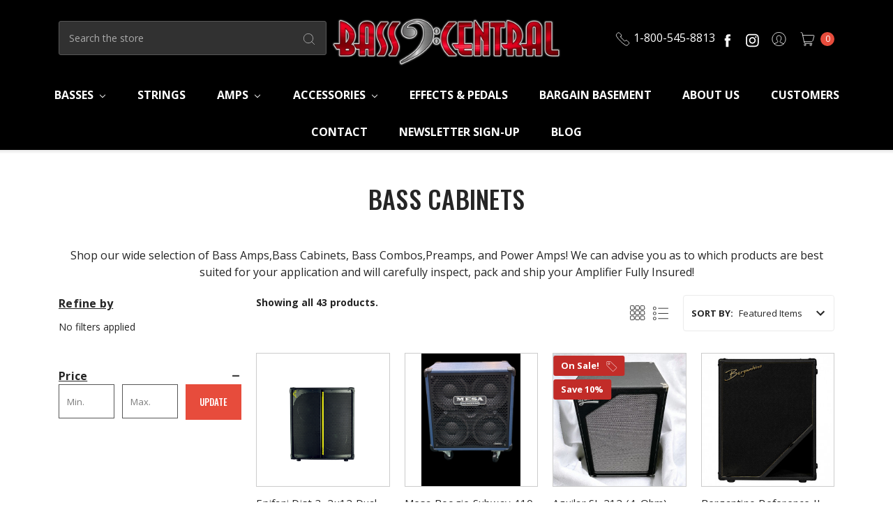

--- FILE ---
content_type: text/html; charset=UTF-8
request_url: https://basscentral.com/amps/bass-cabinets/
body_size: 23246
content:









<!DOCTYPE html>
<html class="no-js" lang="en">
    <head>
        <title>Amps - Bass Cabinets - Bass Central</title>
        <link rel="dns-prefetch preconnect" href="https://cdn11.bigcommerce.com/s-yr503onpbj" crossorigin><link rel="dns-prefetch preconnect" href="https://fonts.googleapis.com/" crossorigin><link rel="dns-prefetch preconnect" href="https://fonts.gstatic.com/" crossorigin>
        <meta name="keywords" content="Bass Amp,Bass Amplifier,Bass Head,Bass Cabinet,Cabs,Amps"><meta name="description" content="Shop Aguilar, Bergantino, Epifani, Mesa Boogie And Suncoast! Bass Central Where Tone Is King!"><link rel='canonical' href='https://basscentral.com/amps/bass-cabinets/' /><meta name='platform' content='bigcommerce.stencil' />
        
        

        <link href="https://cdn11.bigcommerce.com/s-yr503onpbj/product_images/favicon.png" rel="shortcut icon">
        <meta name="viewport" content="width=device-width, initial-scale=1, maximum-scale=1">
        <meta name="ft-name" content="Kings Road">
        <meta name="ft-version" content="1.3.1">

        <script>
            // Change document class from no-js to js so we can detect this in css
            document.documentElement.className = document.documentElement.className.replace('no-js', 'js');
        </script>
        <script>
            window.lazySizesConfig = window.lazySizesConfig || {};
            window.lazySizesConfig.loadMode = 1;
        </script>
        <script async src="https://cdn11.bigcommerce.com/s-yr503onpbj/stencil/b7dd85d0-7894-0139-9b4b-1616aff8610d/e/7962b710-ad23-013e-2403-72c9474ac898/dist/theme-bundle.head_async.js"></script>

        <link href="https://fonts.googleapis.com/css?family=Roboto:400%7CNoto+Sans:400%7CKanit:700,400&display=swap" rel="stylesheet">
        
        <link rel="preconnect" href="https://fonts.gstatic.com">
<link href="https://fonts.googleapis.com/css2?family=Open+Sans:wght@400;700&family=Oswald:wght@500&display=swap" rel="stylesheet"> 
        
        <link data-stencil-stylesheet href="https://cdn11.bigcommerce.com/s-yr503onpbj/stencil/b7dd85d0-7894-0139-9b4b-1616aff8610d/e/7962b710-ad23-013e-2403-72c9474ac898/css/theme-8c1f2c20-c891-013e-fec0-3e110a4fef64.css" rel="stylesheet">

        <link href="https://cdn11.bigcommerce.com/s-yr503onpbj/content/css/custom.css" rel="stylesheet">

        <!-- Start Tracking Code for analytics_facebook -->

<script>
!function(f,b,e,v,n,t,s){if(f.fbq)return;n=f.fbq=function(){n.callMethod?n.callMethod.apply(n,arguments):n.queue.push(arguments)};if(!f._fbq)f._fbq=n;n.push=n;n.loaded=!0;n.version='2.0';n.queue=[];t=b.createElement(e);t.async=!0;t.src=v;s=b.getElementsByTagName(e)[0];s.parentNode.insertBefore(t,s)}(window,document,'script','https://connect.facebook.net/en_US/fbevents.js');

fbq('set', 'autoConfig', 'false', '1475872049988675');
fbq('dataProcessingOptions', ['LDU'], 0, 0);
fbq('init', '1475872049988675', {"external_id":"3d33ae0d-f97c-4360-bec8-8bc8d3a1b6d1"});
fbq('set', 'agent', 'bigcommerce', '1475872049988675');

function trackEvents() {
    var pathName = window.location.pathname;

    fbq('track', 'PageView', {}, "");

    // Search events start -- only fire if the shopper lands on the /search.php page
    if (pathName.indexOf('/search.php') === 0 && getUrlParameter('search_query')) {
        fbq('track', 'Search', {
            content_type: 'product_group',
            content_ids: [],
            search_string: getUrlParameter('search_query')
        });
    }
    // Search events end

    // Wishlist events start -- only fire if the shopper attempts to add an item to their wishlist
    if (pathName.indexOf('/wishlist.php') === 0 && getUrlParameter('added_product_id')) {
        fbq('track', 'AddToWishlist', {
            content_type: 'product_group',
            content_ids: []
        });
    }
    // Wishlist events end

    // Lead events start -- only fire if the shopper subscribes to newsletter
    if (pathName.indexOf('/subscribe.php') === 0 && getUrlParameter('result') === 'success') {
        fbq('track', 'Lead', {});
    }
    // Lead events end

    // Registration events start -- only fire if the shopper registers an account
    if (pathName.indexOf('/login.php') === 0 && getUrlParameter('action') === 'account_created') {
        fbq('track', 'CompleteRegistration', {}, "");
    }
    // Registration events end

    

    function getUrlParameter(name) {
        var cleanName = name.replace(/[\[]/, '\[').replace(/[\]]/, '\]');
        var regex = new RegExp('[\?&]' + cleanName + '=([^&#]*)');
        var results = regex.exec(window.location.search);
        return results === null ? '' : decodeURIComponent(results[1].replace(/\+/g, ' '));
    }
}

if (window.addEventListener) {
    window.addEventListener("load", trackEvents, false)
}
</script>
<noscript><img height="1" width="1" style="display:none" alt="null" src="https://www.facebook.com/tr?id=1475872049988675&ev=PageView&noscript=1&a=plbigcommerce1.2&eid="/></noscript>

<!-- End Tracking Code for analytics_facebook -->


<script type="text/javascript" src="https://checkout-sdk.bigcommerce.com/v1/loader.js" defer ></script>
<script type="text/javascript">
fbq('track', 'ViewCategory', {"content_ids":[],"content_type":"product_group","content_category":"Bass Cabinets"});
</script>
<script type="text/javascript">
var BCData = {};
</script>
<script src='https://cdnjs.cloudflare.com/ajax/libs/jquery/2.2.4/jquery.min.js' ></script><script src='https://cdn.minibc.com/bootstrap/608197e4da371.js' ></script>
<script nonce="">
(function () {
    var xmlHttp = new XMLHttpRequest();

    xmlHttp.open('POST', 'https://bes.gcp.data.bigcommerce.com/nobot');
    xmlHttp.setRequestHeader('Content-Type', 'application/json');
    xmlHttp.send('{"store_id":"1001730495","timezone_offset":"-5.0","timestamp":"2026-01-19T10:07:23.17835100Z","visit_id":"cc740270-1662-42df-85d1-fa5895bd0c92","channel_id":1}');
})();
</script>

        

        
        
        
        
        
        
        
        
        <!-- snippet location htmlhead -->
    </head>
    <body>
        <!-- snippet location header -->
        <svg data-src="https://cdn11.bigcommerce.com/s-yr503onpbj/stencil/b7dd85d0-7894-0139-9b4b-1616aff8610d/e/7962b710-ad23-013e-2403-72c9474ac898/img/icon-sprite.svg" class="icons-svg-sprite"></svg>


        <div data-content-region="above_header--global"></div>
<div data-content-region="above_header"></div>
<header class="header" role="banner">
    <div class="header-inner container sticky">
        <a href="#" class="mobileMenu-toggle" data-mobile-menu-toggle="menu">
            <span class="mobileMenu-toggleIcon">Toggle menu</span>
        </a>

        <div class="quickSearch" id="quickSearch" aria-hidden="true" tabindex="-1" data-prevent-quick-search-close>
            <!-- snippet location forms_search -->
<form class="form" action="/search.php">
    <fieldset class="form-fieldset">
        <div class="form-field">
            <label class="is-srOnly" for="search_query">Search</label>
            <input class="form-input" data-search-quick name="search_query" id="search_query" data-error-message="Search field cannot be empty." placeholder="Search the store" autocomplete="off">
            <button type="submit" class="search-icon"><i class="icon"><svg><use xlink:href="#icon-search" /></svg></i></button>
        </div>
    </fieldset>
</form>
<section class="quickSearchResults" data-bind="html: results"></section>
        </div>

        <div class="header-logo sticky">
            <a href="https://basscentral.com/" data-topbar data-options="sticky_on: large">
                <img class="header-logo-image-unknown-size" src="https://cdn11.bigcommerce.com/s-yr503onpbj/images/stencil/original/web-logo_1617382869__86869.original.png" alt="Bass Central" title="Bass Central">
</a>
        </div>
        <nav class="navUser sticky">
        <ul class="navUser-section" data-topbar data-options="sticky_on:large">
                <li class="navUser-item">
                    <a class="navUser-action navUser-action--phone" href="tel:1-800-545-8813" title="Call us: 1-800-545-8813"><i class="icon icon-navuser"><svg><use xlink:href="#icon-phone" /></svg></i> 1-800-545-8813</a>
                </li>
                        <li class="navUser-item navUser-item--compare-li">
                <a class="navUser-action navUser-item--compare" href="/compare" data-compare-nav><i class="icon icon-navuser"><svg><use xlink:href="#icon-compare" /></svg></i> <span class="countPill countPill--positive countPill--alt"></span></a>
            </li>

                <li class="navUser-item navUser-item--social">
                        <ul class="socialLinks socialLinks--alt">
            <li class="socialLinks-item">
                    <a class="icon icon--facebook" href="https://facebook.com/basscentralstore" target="_blank">
                        <svg><use xlink:href="#icon-facebook" /></svg>
                    </a>
            </li>
            <li class="socialLinks-item">
                    <a class="icon icon--instagram" href="https://www.instagram.com/basscentralofficial/" target="_blank">
                        <svg><use xlink:href="#icon-instagram" /></svg>
                    </a>
            </li>
    </ul>
                </li>

            <li class="navUser-item navUser-item--account">
                        <a class="navUser-action" href="/login.php"><i class="icon icon-navuser"><svg><use xlink:href="#icon-account" /></svg></i></a>
            </li>
            <li class="navUser-item navUser-item--cart">
                <a
                    class="navUser-action"
                    data-cart-preview
                    data-dropdown="cart-preview-dropdown"
                    data-options="align:right"
                    href="/cart.php">
                    <span class="navUser-item-cartLabel"><i class="icon icon-navuser"><svg><use xlink:href="#icon-cart" /></svg></i></span> <span class="countPill cart-quantity"></span>
                </a>

                <div class="dropdown-menu" id="cart-preview-dropdown" data-dropdown-content aria-hidden="true"></div>
            </li>
        </ul>
</nav>
    </div>
    <div data-content-region="header_bottom"></div>
    <div class="navPages-container sticky hide-logo-on-sticky" id="menu" data-menu>

        <nav class="navPages top-bar" data-topbar role="navigation" data-options="sticky_on: large;">
    <div class="navPages-quickSearch">
        <!-- snippet location forms_search -->
<form class="form form--search-box"  action="/search.php">
    <fieldset class="form-fieldset">
        <div class="form-field">
            <label class="form-label is-srOnly" for="search_query_adv">Search Keyword:</label>
            <div class="form-prefixPostfix wrap">
                <input class="form-input" id="search_query_adv" name="search_query_adv" value="" placeholder="Search Keyword">
                <input class="button button--primary button--mobile-menu form-prefixPostfix-button--postfix" type="submit" value="Search">
                    <span class="search-icon search-icon--mobile-menu"><i class="icon"><svg><use xlink:href="#icon-search" /></svg></i></span>
            </div>
        </div>
    </fieldset>
</form>
    </div>
    <ul class="navPages-list navPages-list-depth-max simple">
                        <li class="navPages-item">
                                <a class="navPages-action navPages-action-depth-max has-subMenu is-root" href="https://basscentral.com/basses/" data-collapsible="navPages-23">
        Basses <i class="icon navPages-action-moreIcon" aria-hidden="true"><svg><use xlink:href="#icon-chevron-down" /></svg></i>
    </a>
    <div class="navPage-subMenu navPage-subMenu-horizontal" id="navPages-23" aria-hidden="true" tabindex="-1">
    <ul class="navPage-subMenu-list">
        <li class="navPage-subMenu-item-parent">
            <a class="navPage-subMenu-action navPages-action navPages-action-depth-max" href="https://basscentral.com/basses/">All Basses</a>
        </li>
            <li class="navPage-subMenu-item-child">
                    <a class="navPage-subMenu-action navPages-action" href="https://basscentral.com/alembic-1/">Alembic</a>
            </li>
            <li class="navPage-subMenu-item-child">
                    <a class="navPage-subMenu-action navPages-action" href="https://basscentral.com/basses/aria-pro-ii/">Aria Pro II</a>
            </li>
            <li class="navPage-subMenu-item-child">
                    <a class="navPage-subMenu-action navPages-action" href="https://basscentral.com/basses/carvin/">Carvin</a>
            </li>
            <li class="navPage-subMenu-item-child">
                    <a class="navPage-subMenu-action navPages-action navPages-action-depth-max has-subMenu" href="https://basscentral.com/basses/dingwall/" data-collapsible="navPages-32">
                        Dingwall <i class="icon navPages-action-moreIcon" aria-hidden="true"><svg><use xlink:href="#icon-chevron-down" /></svg></i>
                    </a>
                    <div class="navPage-subMenu navPage-subMenu-horizontal" id="navPages-32" aria-hidden="true" tabindex="-1">
    <ul class="navPage-subMenu-list">
        <li class="navPage-subMenu-item-parent">
            <a class="navPage-subMenu-action navPages-action navPages-action-depth-max" href="https://basscentral.com/basses/dingwall/">All Dingwall</a>
        </li>
            <li class="navPage-subMenu-item-child">
                    <a class="navPage-subMenu-action navPages-action" href="https://basscentral.com/basses/dingwall/combustion/">Combustion</a>
            </li>
            <li class="navPage-subMenu-item-child">
                    <a class="navPage-subMenu-action navPages-action" href="https://basscentral.com/basses/dingwall/new-category/">D-Roc</a>
            </li>
            <li class="navPage-subMenu-item-child">
                    <a class="navPage-subMenu-action navPages-action" href="https://basscentral.com/basses/dingwall/ng/">NG</a>
            </li>
    </ul>
</div>
            </li>
            <li class="navPage-subMenu-item-child">
                    <a class="navPage-subMenu-action navPages-action navPages-action-depth-max has-subMenu" href="https://basscentral.com/basses/electric-upright/" data-collapsible="navPages-184">
                        Electric Upright <i class="icon navPages-action-moreIcon" aria-hidden="true"><svg><use xlink:href="#icon-chevron-down" /></svg></i>
                    </a>
                    <div class="navPage-subMenu navPage-subMenu-horizontal" id="navPages-184" aria-hidden="true" tabindex="-1">
    <ul class="navPage-subMenu-list">
        <li class="navPage-subMenu-item-parent">
            <a class="navPage-subMenu-action navPages-action navPages-action-depth-max" href="https://basscentral.com/basses/electric-upright/">All Electric Upright</a>
        </li>
            <li class="navPage-subMenu-item-child">
                    <a class="navPage-subMenu-action navPages-action" href="https://basscentral.com/basses/electric-upright/ns-design/">NS Design</a>
            </li>
    </ul>
</div>
            </li>
            <li class="navPage-subMenu-item-child">
                    <a class="navPage-subMenu-action navPages-action navPages-action-depth-max has-subMenu" href="https://basscentral.com/basses/ernie-ball-music-man/" data-collapsible="navPages-51">
                        Ernie Ball Music Man <i class="icon navPages-action-moreIcon" aria-hidden="true"><svg><use xlink:href="#icon-chevron-down" /></svg></i>
                    </a>
                    <div class="navPage-subMenu navPage-subMenu-horizontal" id="navPages-51" aria-hidden="true" tabindex="-1">
    <ul class="navPage-subMenu-list">
        <li class="navPage-subMenu-item-parent">
            <a class="navPage-subMenu-action navPages-action navPages-action-depth-max" href="https://basscentral.com/basses/ernie-ball-music-man/">All Ernie Ball Music Man</a>
        </li>
            <li class="navPage-subMenu-item-child">
                    <a class="navPage-subMenu-action navPages-action" href="https://basscentral.com/basses/ernie-ball-music-man/new-category-1/">BFR</a>
            </li>
            <li class="navPage-subMenu-item-child">
                    <a class="navPage-subMenu-action navPages-action" href="https://basscentral.com/basses/ernie-ball-music-man/bongo/">Bongo</a>
            </li>
            <li class="navPage-subMenu-item-child">
                    <a class="navPage-subMenu-action navPages-action" href="https://basscentral.com/basses/ernie-ball-music-man/new-category/">Sterling</a>
            </li>
            <li class="navPage-subMenu-item-child">
                    <a class="navPage-subMenu-action navPages-action" href="https://basscentral.com/basses/ernie-ball-music-man/stingray/">StingRay</a>
            </li>
    </ul>
</div>
            </li>
            <li class="navPage-subMenu-item-child">
                    <a class="navPage-subMenu-action navPages-action navPages-action-depth-max has-subMenu" href="https://basscentral.com/basses/fender/" data-collapsible="navPages-46">
                        Fender <i class="icon navPages-action-moreIcon" aria-hidden="true"><svg><use xlink:href="#icon-chevron-down" /></svg></i>
                    </a>
                    <div class="navPage-subMenu navPage-subMenu-horizontal" id="navPages-46" aria-hidden="true" tabindex="-1">
    <ul class="navPage-subMenu-list">
        <li class="navPage-subMenu-item-parent">
            <a class="navPage-subMenu-action navPages-action navPages-action-depth-max" href="https://basscentral.com/basses/fender/">All Fender</a>
        </li>
            <li class="navPage-subMenu-item-child">
                    <a class="navPage-subMenu-action navPages-action" href="https://basscentral.com/basses/fender/custom-shop/">Custom Shop</a>
            </li>
            <li class="navPage-subMenu-item-child">
                    <a class="navPage-subMenu-action navPages-action" href="https://basscentral.com/basses/fender/jazz/">Jazz</a>
            </li>
            <li class="navPage-subMenu-item-child">
                    <a class="navPage-subMenu-action navPages-action" href="https://basscentral.com/basses/fender/mustang/">Mustang</a>
            </li>
            <li class="navPage-subMenu-item-child">
                    <a class="navPage-subMenu-action navPages-action" href="https://basscentral.com/basses/fender/precision/">Precision</a>
            </li>
            <li class="navPage-subMenu-item-child">
                    <a class="navPage-subMenu-action navPages-action" href="https://basscentral.com/basses/fender/signature-models/">Signature Models</a>
            </li>
    </ul>
</div>
            </li>
            <li class="navPage-subMenu-item-child">
                    <a class="navPage-subMenu-action navPages-action" href="https://basscentral.com/basses/fodera/">Fodera</a>
            </li>
            <li class="navPage-subMenu-item-child">
                    <a class="navPage-subMenu-action navPages-action navPages-action-depth-max has-subMenu" href="https://basscentral.com/basses/g-l/" data-collapsible="navPages-40">
                        G&amp;L <i class="icon navPages-action-moreIcon" aria-hidden="true"><svg><use xlink:href="#icon-chevron-down" /></svg></i>
                    </a>
                    <div class="navPage-subMenu navPage-subMenu-horizontal" id="navPages-40" aria-hidden="true" tabindex="-1">
    <ul class="navPage-subMenu-list">
        <li class="navPage-subMenu-item-parent">
            <a class="navPage-subMenu-action navPages-action navPages-action-depth-max" href="https://basscentral.com/basses/g-l/">All G&amp;L</a>
        </li>
            <li class="navPage-subMenu-item-child">
                    <a class="navPage-subMenu-action navPages-action" href="https://basscentral.com/basses/g-l/fallout/">Fallout</a>
            </li>
            <li class="navPage-subMenu-item-child">
                    <a class="navPage-subMenu-action navPages-action" href="https://basscentral.com/basses/g-l/jb/">JB</a>
            </li>
            <li class="navPage-subMenu-item-child">
                    <a class="navPage-subMenu-action navPages-action" href="https://basscentral.com/basses/g-l/kiloton/">Kiloton</a>
            </li>
            <li class="navPage-subMenu-item-child">
                    <a class="navPage-subMenu-action navPages-action" href="https://basscentral.com/basses/g-l/new-category/">L Series</a>
            </li>
            <li class="navPage-subMenu-item-child">
                    <a class="navPage-subMenu-action navPages-action" href="https://basscentral.com/basses/g-l/lb-series/">LB Series</a>
            </li>
            <li class="navPage-subMenu-item-child">
                    <a class="navPage-subMenu-action navPages-action" href="https://basscentral.com/basses/g-l/sb-series/">SB Series</a>
            </li>
    </ul>
</div>
            </li>
            <li class="navPage-subMenu-item-child">
                    <a class="navPage-subMenu-action navPages-action" href="https://basscentral.com/basses/godin/">Godin</a>
            </li>
            <li class="navPage-subMenu-item-child">
                    <a class="navPage-subMenu-action navPages-action navPages-action-depth-max has-subMenu" href="https://basscentral.com/basses/lakland/" data-collapsible="navPages-76">
                        Lakland <i class="icon navPages-action-moreIcon" aria-hidden="true"><svg><use xlink:href="#icon-chevron-down" /></svg></i>
                    </a>
                    <div class="navPage-subMenu navPage-subMenu-horizontal" id="navPages-76" aria-hidden="true" tabindex="-1">
    <ul class="navPage-subMenu-list">
        <li class="navPage-subMenu-item-parent">
            <a class="navPage-subMenu-action navPages-action navPages-action-depth-max" href="https://basscentral.com/basses/lakland/">All Lakland</a>
        </li>
            <li class="navPage-subMenu-item-child">
                    <a class="navPage-subMenu-action navPages-action" href="https://basscentral.com/basses/lakland/new-category/">01 Series</a>
            </li>
            <li class="navPage-subMenu-item-child">
                    <a class="navPage-subMenu-action navPages-action" href="https://basscentral.com/basses/lakland/02-series/">02 Series</a>
            </li>
            <li class="navPage-subMenu-item-child">
                    <a class="navPage-subMenu-action navPages-action" href="https://basscentral.com/basses/lakland/51-series/">51 Series</a>
            </li>
            <li class="navPage-subMenu-item-child">
                    <a class="navPage-subMenu-action navPages-action" href="https://basscentral.com/basses/lakland/new-category-2/">60 Series</a>
            </li>
            <li class="navPage-subMenu-item-child">
                    <a class="navPage-subMenu-action navPages-action" href="https://basscentral.com/basses/lakland/new-category-3/">64 Series</a>
            </li>
            <li class="navPage-subMenu-item-child">
                    <a class="navPage-subMenu-action navPages-action" href="https://basscentral.com/basses/lakland/decade-series/">Decade Series</a>
            </li>
            <li class="navPage-subMenu-item-child">
                    <a class="navPage-subMenu-action navPages-action" href="https://basscentral.com/basses/lakland/new-category-1/">DJ (Darryl Jones) Series</a>
            </li>
            <li class="navPage-subMenu-item-child">
                    <a class="navPage-subMenu-action navPages-action" href="https://basscentral.com/basses/lakland/new-category-4/">HB (Hollow Body) Series</a>
            </li>
            <li class="navPage-subMenu-item-child">
                    <a class="navPage-subMenu-action navPages-action" href="https://basscentral.com/basses/lakland/hutch-hutchinson-signature/">Hutch Hutchinson Signature</a>
            </li>
            <li class="navPage-subMenu-item-child">
                    <a class="navPage-subMenu-action navPages-action" href="https://basscentral.com/basses/lakland/os-series/">OS Series</a>
            </li>
    </ul>
</div>
            </li>
            <li class="navPage-subMenu-item-child">
                    <a class="navPage-subMenu-action navPages-action navPages-action-depth-max has-subMenu" href="https://basscentral.com/basses/mtd/" data-collapsible="navPages-69">
                        MTD <i class="icon navPages-action-moreIcon" aria-hidden="true"><svg><use xlink:href="#icon-chevron-down" /></svg></i>
                    </a>
                    <div class="navPage-subMenu navPage-subMenu-horizontal" id="navPages-69" aria-hidden="true" tabindex="-1">
    <ul class="navPage-subMenu-list">
        <li class="navPage-subMenu-item-parent">
            <a class="navPage-subMenu-action navPages-action navPages-action-depth-max" href="https://basscentral.com/basses/mtd/">All MTD</a>
        </li>
            <li class="navPage-subMenu-item-child">
                    <a class="navPage-subMenu-action navPages-action" href="https://basscentral.com/basses/mtd/new-category/">Kingston</a>
            </li>
            <li class="navPage-subMenu-item-child">
                    <a class="navPage-subMenu-action navPages-action" href="https://basscentral.com/basses/mtd/usa/">USA</a>
            </li>
    </ul>
</div>
            </li>
            <li class="navPage-subMenu-item-child">
                    <a class="navPage-subMenu-action navPages-action navPages-action-depth-max has-subMenu" href="https://basscentral.com/basses/ns-design/" data-collapsible="navPages-219">
                        NS Design <i class="icon navPages-action-moreIcon" aria-hidden="true"><svg><use xlink:href="#icon-chevron-down" /></svg></i>
                    </a>
                    <div class="navPage-subMenu navPage-subMenu-horizontal" id="navPages-219" aria-hidden="true" tabindex="-1">
    <ul class="navPage-subMenu-list">
        <li class="navPage-subMenu-item-parent">
            <a class="navPage-subMenu-action navPages-action navPages-action-depth-max" href="https://basscentral.com/basses/ns-design/">All NS Design</a>
        </li>
            <li class="navPage-subMenu-item-child">
                    <a class="navPage-subMenu-action navPages-action" href="https://basscentral.com/basses/ns-design-eub/cr-series/">CR Series</a>
            </li>
            <li class="navPage-subMenu-item-child">
                    <a class="navPage-subMenu-action navPages-action" href="https://basscentral.com/basses/ns-design-eub/eu-series/">EU Series</a>
            </li>
            <li class="navPage-subMenu-item-child">
                    <a class="navPage-subMenu-action navPages-action" href="https://basscentral.com/basses/ns-design-eub/nxta-series/">NXTa Series</a>
            </li>
            <li class="navPage-subMenu-item-child">
                    <a class="navPage-subMenu-action navPages-action" href="https://basscentral.com/basses/ns-design/omni-bass/">OMNI Bass</a>
            </li>
            <li class="navPage-subMenu-item-child">
                    <a class="navPage-subMenu-action navPages-action" href="https://basscentral.com/basses/ns-design/radius/">Radius</a>
            </li>
            <li class="navPage-subMenu-item-child">
                    <a class="navPage-subMenu-action navPages-action" href="https://basscentral.com/basses/ns-design-eub/wave-series/">Wave Series</a>
            </li>
    </ul>
</div>
            </li>
            <li class="navPage-subMenu-item-child">
                    <a class="navPage-subMenu-action navPages-action" href="https://basscentral.com/basses/new-category/">Rickenbacker</a>
            </li>
            <li class="navPage-subMenu-item-child">
                    <a class="navPage-subMenu-action navPages-action navPages-action-depth-max has-subMenu" href="https://basscentral.com/basses/sandberg/" data-collapsible="navPages-56">
                        Sandberg <i class="icon navPages-action-moreIcon" aria-hidden="true"><svg><use xlink:href="#icon-chevron-down" /></svg></i>
                    </a>
                    <div class="navPage-subMenu navPage-subMenu-horizontal" id="navPages-56" aria-hidden="true" tabindex="-1">
    <ul class="navPage-subMenu-list">
        <li class="navPage-subMenu-item-parent">
            <a class="navPage-subMenu-action navPages-action navPages-action-depth-max" href="https://basscentral.com/basses/sandberg/">All Sandberg</a>
        </li>
            <li class="navPage-subMenu-item-child">
                    <a class="navPage-subMenu-action navPages-action" href="https://basscentral.com/basses/sandberg/california-central/">California Central</a>
            </li>
            <li class="navPage-subMenu-item-child">
                    <a class="navPage-subMenu-action navPages-action" href="https://basscentral.com/basses/sandberg/california-supreme/">California Supreme</a>
            </li>
            <li class="navPage-subMenu-item-child">
                    <a class="navPage-subMenu-action navPages-action" href="https://basscentral.com/basses/sandberg/new-category-6/">Forty Eight</a>
            </li>
            <li class="navPage-subMenu-item-child">
                    <a class="navPage-subMenu-action navPages-action" href="https://basscentral.com/basses/sandberg/lionel-short-scale/">Lionel(Short Scale)</a>
            </li>
            <li class="navPage-subMenu-item-child">
                    <a class="navPage-subMenu-action navPages-action" href="https://basscentral.com/basses/sandberg/new-category-3/">SuperLight</a>
            </li>
            <li class="navPage-subMenu-item-child">
                    <a class="navPage-subMenu-action navPages-action" href="https://basscentral.com/basses/sandberg/new-category-2/">TM</a>
            </li>
            <li class="navPage-subMenu-item-child">
                    <a class="navPage-subMenu-action navPages-action" href="https://basscentral.com/basses/sandberg/tm-2/">TM-2</a>
            </li>
            <li class="navPage-subMenu-item-child">
                    <a class="navPage-subMenu-action navPages-action" href="https://basscentral.com/basses/sandberg/new-category/">TT</a>
            </li>
            <li class="navPage-subMenu-item-child">
                    <a class="navPage-subMenu-action navPages-action" href="https://basscentral.com/basses/sandberg/new-category-1/">VM</a>
            </li>
            <li class="navPage-subMenu-item-child">
                    <a class="navPage-subMenu-action navPages-action" href="https://basscentral.com/basses/sandberg/vs/">VS</a>
            </li>
            <li class="navPage-subMenu-item-child">
                    <a class="navPage-subMenu-action navPages-action" href="https://basscentral.com/basses/sandberg/signature-models/">Signature Models</a>
            </li>
            <li class="navPage-subMenu-item-child">
                    <a class="navPage-subMenu-action navPages-action" href="https://basscentral.com/basses/sandberg/new-category-5/">Other</a>
            </li>
            <li class="navPage-subMenu-item-child">
                    <a class="navPage-subMenu-action navPages-action" href="https://basscentral.com/basses/sandberg/new-category-4/">ST-2(6-String Guitar)</a>
            </li>
    </ul>
</div>
            </li>
            <li class="navPage-subMenu-item-child">
                    <a class="navPage-subMenu-action navPages-action navPages-action-depth-max has-subMenu" href="https://basscentral.com/basses/spector/" data-collapsible="navPages-87">
                        Spector <i class="icon navPages-action-moreIcon" aria-hidden="true"><svg><use xlink:href="#icon-chevron-down" /></svg></i>
                    </a>
                    <div class="navPage-subMenu navPage-subMenu-horizontal" id="navPages-87" aria-hidden="true" tabindex="-1">
    <ul class="navPage-subMenu-list">
        <li class="navPage-subMenu-item-parent">
            <a class="navPage-subMenu-action navPages-action navPages-action-depth-max" href="https://basscentral.com/basses/spector/">All Spector</a>
        </li>
            <li class="navPage-subMenu-item-child">
                    <a class="navPage-subMenu-action navPages-action" href="https://basscentral.com/basses/spector/new-category-2/">Dimension</a>
            </li>
            <li class="navPage-subMenu-item-child">
                    <a class="navPage-subMenu-action navPages-action" href="https://basscentral.com/basses/spector/new-category-3/">Ethos</a>
            </li>
            <li class="navPage-subMenu-item-child">
                    <a class="navPage-subMenu-action navPages-action" href="https://basscentral.com/basses/spector/new-category-1/">Euro</a>
            </li>
            <li class="navPage-subMenu-item-child">
                    <a class="navPage-subMenu-action navPages-action" href="https://basscentral.com/basses/spector/new-category-4/">Legend</a>
            </li>
            <li class="navPage-subMenu-item-child">
                    <a class="navPage-subMenu-action navPages-action" href="https://basscentral.com/basses/spector/new-category/">USA</a>
            </li>
    </ul>
</div>
            </li>
            <li class="navPage-subMenu-item-child">
                    <a class="navPage-subMenu-action navPages-action navPages-action-depth-max has-subMenu" href="https://basscentral.com/basses/yamaha/" data-collapsible="navPages-98">
                        Yamaha <i class="icon navPages-action-moreIcon" aria-hidden="true"><svg><use xlink:href="#icon-chevron-down" /></svg></i>
                    </a>
                    <div class="navPage-subMenu navPage-subMenu-horizontal" id="navPages-98" aria-hidden="true" tabindex="-1">
    <ul class="navPage-subMenu-list">
        <li class="navPage-subMenu-item-parent">
            <a class="navPage-subMenu-action navPages-action navPages-action-depth-max" href="https://basscentral.com/basses/yamaha/">All Yamaha</a>
        </li>
            <li class="navPage-subMenu-item-child">
                    <a class="navPage-subMenu-action navPages-action" href="https://basscentral.com/basses/yamaha/new-category/">BBP Series</a>
            </li>
            <li class="navPage-subMenu-item-child">
                    <a class="navPage-subMenu-action navPages-action" href="https://basscentral.com/basses/yamaha/signature-models/">Signature Models</a>
            </li>
            <li class="navPage-subMenu-item-child">
                    <a class="navPage-subMenu-action navPages-action" href="https://basscentral.com/basses/yamaha/trbx-series/">TRBX Series</a>
            </li>
    </ul>
</div>
            </li>
            <li class="navPage-subMenu-item-child">
                    <a class="navPage-subMenu-action navPages-action" href="https://basscentral.com/basses/used-basses/">Used Basses</a>
            </li>
    </ul>
</div>
                        </li>
                        <li class="navPages-item">
                                <a class="navPages-action" href="https://basscentral.com/strings/">Strings</a>
                        </li>
                        <li class="navPages-item">
                                <a class="navPages-action navPages-action-depth-max has-subMenu is-root" href="https://basscentral.com/amps/" data-collapsible="navPages-24">
        Amps <i class="icon navPages-action-moreIcon" aria-hidden="true"><svg><use xlink:href="#icon-chevron-down" /></svg></i>
    </a>
    <div class="navPage-subMenu navPage-subMenu-horizontal" id="navPages-24" aria-hidden="true" tabindex="-1">
    <ul class="navPage-subMenu-list">
        <li class="navPage-subMenu-item-parent">
            <a class="navPage-subMenu-action navPages-action navPages-action-depth-max" href="https://basscentral.com/amps/">All Amps</a>
        </li>
            <li class="navPage-subMenu-item-child">
                    <a class="navPage-subMenu-action navPages-action" href="https://basscentral.com/amps/aguilar/">Aguilar</a>
            </li>
            <li class="navPage-subMenu-item-child">
                    <a class="navPage-subMenu-action navPages-action" href="https://basscentral.com/amps/bass-heads/">Bass Heads</a>
            </li>
            <li class="navPage-subMenu-item-child">
                    <a class="navPage-subMenu-action navPages-action" href="https://basscentral.com/amps/bass-stacks/">Bass Stacks</a>
            </li>
            <li class="navPage-subMenu-item-child">
                    <a class="navPage-subMenu-action navPages-action" href="https://basscentral.com/amps/bergantino/">Bergantino</a>
            </li>
            <li class="navPage-subMenu-item-child">
                    <a class="navPage-subMenu-action navPages-action" href="https://basscentral.com/amps/demeter/">Demeter</a>
            </li>
            <li class="navPage-subMenu-item-child">
                    <a class="navPage-subMenu-action navPages-action" href="https://basscentral.com/amps/epifani/">Epifani</a>
            </li>
            <li class="navPage-subMenu-item-child">
                    <a class="navPage-subMenu-action navPages-action" href="https://basscentral.com/amps/fender/">Fender</a>
            </li>
            <li class="navPage-subMenu-item-child">
                    <a class="navPage-subMenu-action navPages-action" href="https://basscentral.com/amps/gallien-kruger/">Gallien Kruger</a>
            </li>
            <li class="navPage-subMenu-item-child">
                    <a class="navPage-subMenu-action navPages-action" href="https://basscentral.com/amps/genzler/">Genzler</a>
            </li>
            <li class="navPage-subMenu-item-child">
                    <a class="navPage-subMenu-action navPages-action" href="https://basscentral.com/amps/mesa-boogie/">Mesa Boogie</a>
            </li>
            <li class="navPage-subMenu-item-child">
                    <a class="navPage-subMenu-action navPages-action" href="https://basscentral.com/amps/bass-cabinets/">Bass Cabinets</a>
            </li>
            <li class="navPage-subMenu-item-child">
                    <a class="navPage-subMenu-action navPages-action" href="https://basscentral.com/amps/bass-combos/">Bass Combos</a>
            </li>
    </ul>
</div>
                        </li>
                        <li class="navPages-item">
                                <a class="navPages-action navPages-action-depth-max has-subMenu is-root" href="https://basscentral.com/accessories/" data-collapsible="navPages-25">
        Accessories <i class="icon navPages-action-moreIcon" aria-hidden="true"><svg><use xlink:href="#icon-chevron-down" /></svg></i>
    </a>
    <div class="navPage-subMenu navPage-subMenu-horizontal" id="navPages-25" aria-hidden="true" tabindex="-1">
    <ul class="navPage-subMenu-list">
        <li class="navPage-subMenu-item-parent">
            <a class="navPage-subMenu-action navPages-action navPages-action-depth-max" href="https://basscentral.com/accessories/">All Accessories</a>
        </li>
            <li class="navPage-subMenu-item-child">
                    <a class="navPage-subMenu-action navPages-action" href="https://basscentral.com/accessories/amp-carry-bags/">Amp Carry Bags</a>
            </li>
            <li class="navPage-subMenu-item-child">
                    <a class="navPage-subMenu-action navPages-action" href="https://basscentral.com/accessories/apparel/">Apparel</a>
            </li>
            <li class="navPage-subMenu-item-child">
                    <a class="navPage-subMenu-action navPages-action" href="https://basscentral.com/accessories/new-category-5/">Books and Video</a>
            </li>
            <li class="navPage-subMenu-item-child">
                    <a class="navPage-subMenu-action navPages-action" href="https://basscentral.com/accessories/new-category-3/">Cabinet Covers</a>
            </li>
            <li class="navPage-subMenu-item-child">
                    <a class="navPage-subMenu-action navPages-action" href="https://basscentral.com/accessories/cables/">Cables</a>
            </li>
            <li class="navPage-subMenu-item-child">
                    <a class="navPage-subMenu-action navPages-action" href="https://basscentral.com/accessories/new-category/">Cases and Gig Bags</a>
            </li>
            <li class="navPage-subMenu-item-child">
                    <a class="navPage-subMenu-action navPages-action" href="https://basscentral.com/accessories/new-category-4/">Cleaning Supplies</a>
            </li>
            <li class="navPage-subMenu-item-child">
                    <a class="navPage-subMenu-action navPages-action" href="https://basscentral.com/accessories/new-category-2/">Clip-on Tuners</a>
            </li>
            <li class="navPage-subMenu-item-child">
                    <a class="navPage-subMenu-action navPages-action navPages-action-depth-max has-subMenu" href="https://basscentral.com/parts/" data-collapsible="navPages-26">
                        Parts <i class="icon navPages-action-moreIcon" aria-hidden="true"><svg><use xlink:href="#icon-chevron-down" /></svg></i>
                    </a>
                    <div class="navPage-subMenu navPage-subMenu-horizontal" id="navPages-26" aria-hidden="true" tabindex="-1">
    <ul class="navPage-subMenu-list">
        <li class="navPage-subMenu-item-parent">
            <a class="navPage-subMenu-action navPages-action navPages-action-depth-max" href="https://basscentral.com/parts/">All Parts</a>
        </li>
            <li class="navPage-subMenu-item-child">
                    <a class="navPage-subMenu-action navPages-action" href="https://basscentral.com/parts/new-category-1/">Electronics</a>
            </li>
            <li class="navPage-subMenu-item-child">
                    <a class="navPage-subMenu-action navPages-action" href="https://basscentral.com/parts/new-category-3/">Hardware</a>
            </li>
            <li class="navPage-subMenu-item-child">
                    <a class="navPage-subMenu-action navPages-action" href="https://basscentral.com/parts/new-category/">Pickguards</a>
            </li>
            <li class="navPage-subMenu-item-child">
                    <a class="navPage-subMenu-action navPages-action" href="https://basscentral.com/parts/new-category-2/">Tubes</a>
            </li>
            <li class="navPage-subMenu-item-child">
                    <a class="navPage-subMenu-action navPages-action" href="https://basscentral.com/parts/misc/">Misc.</a>
            </li>
    </ul>
</div>
            </li>
            <li class="navPage-subMenu-item-child">
                    <a class="navPage-subMenu-action navPages-action" href="https://basscentral.com/accessories/stands/">Stands</a>
            </li>
            <li class="navPage-subMenu-item-child">
                    <a class="navPage-subMenu-action navPages-action" href="https://basscentral.com/accessories/new-category-1/">Straps</a>
            </li>
            <li class="navPage-subMenu-item-child">
                    <a class="navPage-subMenu-action navPages-action" href="https://basscentral.com/accessories/strings/">Strings</a>
            </li>
    </ul>
</div>
                        </li>
                        <li class="navPages-item">
                                <a class="navPages-action" href="https://basscentral.com/effects-pedals/">Effects &amp; Pedals</a>
                        </li>
                        <li class="navPages-item">
                                <a class="navPages-action" href="https://basscentral.com/bargain-basement/">Bargain Basement</a>
                        </li>
                 <li class="navPages-item navPages-item-page">
                     <a class="navPages-action" href="https://basscentral.com/about-us/">About Us</a>
                 </li>
                 <li class="navPages-item navPages-item-page">
                     <a class="navPages-action" href="https://basscentral.com/customers/">Customers</a>
                 </li>
                 <li class="navPages-item navPages-item-page">
                     <a class="navPages-action" href="https://basscentral.com/contact/">Contact</a>
                 </li>
                 <li class="navPages-item navPages-item-page">
                     <a class="navPages-action" href="https://basscentral.com/newsletter-sign-up/">Newsletter Sign-Up</a>
                 </li>
                 <li class="navPages-item navPages-item-page">
                     <a class="navPages-action" href="https://basscentral.com/blog/">Blog</a>
                 </li>
    </ul>
    <ul class="navPages-list navPages-list--user">
            <li class="navPages-item">
                    <a class="navPages-action" href="/login.php"><i class="icon icon-navuser"><svg><use xlink:href="#icon-account" /></svg></i> Sign in</a>
            </li>
    </ul>
</nav>
    </div>
</header>
<div data-content-region="below_header--global"></div>
<div data-content-region="below_header"></div>
        <div class="body" data-currency-code="USD">
     
    <div class="container">
        
<!--Removed Breadcrumbs-->
<div data-content-region="above_category_header"></div>
<h1 class="page-heading">Bass Cabinets</h1>
<div data-content-region="below_category_header"></div>
<p>Shop our wide selection of Bass Amps,Bass Cabinets, Bass Combos,Preamps, and Power Amps! We can advise you as to which products are best suited for your application and will carefully inspect, pack and ship your Amplifier Fully Insured!</p>
<div data-content-region="below_category_description"></div>
<!-- snippet location categories -->
<div class="page category">
            <aside class="page-sidebar" id="faceted-search-container">
                <nav>

        <div class="productCount">
        Showing all 43 products.
</div>

        <div id="facetedSearch" class="facetedSearch sidebarBlock">
    <div class="facetedSearch-refineFilters sidebarBlock">
    <h5 class="sidebarBlock-heading">
        Refine by
    </h5>

        No filters applied

</div>

    <a href="#facetedSearch-navList" role="button" class="facetedSearch-toggle toggleLink" data-collapsible>
        <span class="facetedSearch-toggle-text">

                Browse by Brand &amp; Price
        </span>

        <span class="facetedSearch-toggle-indicator">
            <span class="toggleLink-text toggleLink-text--on">
                <i class="icon" aria-hidden="true">
                    <svg><use xlink:href="#icon-keyboard-arrow-up"/></svg>
                </i>
            </span>

            <span class="toggleLink-text toggleLink-text--off">
                <i class="icon" aria-hidden="true">
                    <svg><use xlink:href="#icon-keyboard-arrow-down"/></svg>
                </i>
            </span>
        </span>
    </a>

        <div
            id="facetedSearch-navList"
            class="facetedSearch-navList blocker-container">
            <div class="accordion accordion--navList">
                        
                        <div class="accordion-block">
    <div
        class="accordion-navigation toggleLink  is-open "
        role="button"
        data-collapsible="#facetedSearch-content--price">
        <h5 class="accordion-title">
            Price
        </h5>

        <div class="accordion-navigation-actions">
            <svg class="icon accordion-indicator toggleLink-text toggleLink-text--off">
                <use xlink:href="#icon-add" />
            </svg>
            <svg class="icon accordion-indicator toggleLink-text toggleLink-text--on">
                <use xlink:href="#icon-remove" />
            </svg>
        </div>
    </div>

    <div id="facetedSearch-content--price" class="accordion-content  is-open ">
        <form id="facet-range-form" class="form" method="get" data-faceted-search-range novalidate>
            <input type="hidden" name="search_query" value="">
            <fieldset class="form-fieldset">
                <div class="form-minMaxRow">
                    <div class="form-field">
                        <input
                            name="min_price"
                            placeholder="Min."
                            min="0"
                            class="form-input form-input--small"
                            required
                            type="number"
                            value=""
                        />
                    </div>

                    <div class="form-field">
                        <input
                            name="max_price"
                            placeholder="Max."
                            min="0"
                            class="form-input form-input--small"
                            required
                            type="number"
                            value=""
                        />
                    </div>

                    <div class="form-field">
                        <button class="button button--primary" type="submit">
                            Update
                        </button>
                    </div>
                </div>

                <div class="form-inlineMessage"></div>
            </fieldset>
        </form>
    </div>
</div>

            </div>

            <div class="blocker" style="display: none;"></div>
        </div>
</div>

    <form class="actionBar" method="get" data-sort-by>
        <div class="grid-list-switcher">
    <a href="#" class="switcher switch-grid" data-display-switch="grid"><i class="icon"><svg><use xlink:href="#icon-grid" /></svg></i></a>
    <a href="#" class="switcher switch-list" data-display-switch="list"><i class="icon"><svg><use xlink:href="#icon-list" /></svg></i></a>
</div>
        <fieldset class="form-fieldset actionBar-section">
    <div class="form-field">
        <label class="form-label" for="sort">Sort By:</label>
        <select class="form-select form-select--small" name="sort" id="sort">
            <option value="featured" >Featured Items</option>
            <option value="newest" >Newest Items</option>
            <option value="bestselling" >Best Selling</option>
            <option value="alphaasc" >A to Z</option>
            <option value="alphadesc" >Z to A</option>
            <option value="avgcustomerreview" >By Review</option>
            <option value="priceasc" >Price: Ascending</option>
            <option value="pricedesc" >Price: Descending</option>
        </select>
    </div>
</fieldset>
    </form>
</nav>
            </aside>
    <main class="page-content" id="product-listing-container">
        <div data-content-region="above_category_products"></div>
            <form class="actionBar actionBar--large" method="get" data-sort-by>
        <div class="productCount">
        Showing all 43 products.
</div>
        <div class="grid-list-switcher">
    <a href="#" class="switcher switch-grid" data-display-switch="grid"><i class="icon"><svg><use xlink:href="#icon-grid" /></svg></i></a>
    <a href="#" class="switcher switch-list" data-display-switch="list"><i class="icon"><svg><use xlink:href="#icon-list" /></svg></i></a>
</div>
    <fieldset class="form-fieldset actionBar-section">
    <div class="form-field">
        <label class="form-label" for="sort">Sort By:</label>
        <select class="form-select form-select--small" name="sort" id="sort">
            <option value="featured" selected>Featured Items</option>
            <option value="newest" >Newest Items</option>
            <option value="bestselling" >Best Selling</option>
            <option value="alphaasc" >A to Z</option>
            <option value="alphadesc" >Z to A</option>
            <option value="avgcustomerreview" >By Review</option>
            <option value="priceasc" >Price: Ascending</option>
            <option value="pricedesc" >Price: Descending</option>
        </select>
    </div>
</fieldset>
</form>

<form action="/compare" method='POST'  data-product-compare class="productCategoryCompare">
        <ul class="productGrid">
    <li class="product">
        <article class="card " >
    <figure class="card-figure">
        <a href="https://basscentral.com/amps/epifani-dist-3-2x12-dual-impedance-bass-speaker-cabinet/" >
            <div class="card-img-container">
                    <img src="https://cdn11.bigcommerce.com/s-yr503onpbj/images/stencil/370x488/products/3037/24724/212_front__96143.1743692986.png?c=1" alt="Epifani Dist 3, 2x12 Dual-Impedance Bass Speaker Cabinet At Bass Cental" title="Epifani Dist 3, 2x12 Dual-Impedance Bass Speaker Cabinet At Bass Cental" data-sizes="auto"
    srcset="https://cdn11.bigcommerce.com/s-yr503onpbj/images/stencil/80w/products/3037/24724/212_front__96143.1743692986.png?c=1"
data-srcset="https://cdn11.bigcommerce.com/s-yr503onpbj/images/stencil/80w/products/3037/24724/212_front__96143.1743692986.png?c=1 80w, https://cdn11.bigcommerce.com/s-yr503onpbj/images/stencil/160w/products/3037/24724/212_front__96143.1743692986.png?c=1 160w, https://cdn11.bigcommerce.com/s-yr503onpbj/images/stencil/320w/products/3037/24724/212_front__96143.1743692986.png?c=1 320w, https://cdn11.bigcommerce.com/s-yr503onpbj/images/stencil/640w/products/3037/24724/212_front__96143.1743692986.png?c=1 640w, https://cdn11.bigcommerce.com/s-yr503onpbj/images/stencil/960w/products/3037/24724/212_front__96143.1743692986.png?c=1 960w, https://cdn11.bigcommerce.com/s-yr503onpbj/images/stencil/1280w/products/3037/24724/212_front__96143.1743692986.png?c=1 1280w, https://cdn11.bigcommerce.com/s-yr503onpbj/images/stencil/1920w/products/3037/24724/212_front__96143.1743692986.png?c=1 1920w, https://cdn11.bigcommerce.com/s-yr503onpbj/images/stencil/2560w/products/3037/24724/212_front__96143.1743692986.png?c=1 2560w"

class="lazyload card-image"

 data-hover="https://cdn11.bigcommerce.com/s-yr503onpbj/images/stencil/370x488/products/3037/24725/epifani-dist-crossover__54808.1743692985.jpg?c=1" data-hover-srcset="https://cdn11.bigcommerce.com/s-yr503onpbj/images/stencil/370x488/products/3037/24725/epifani-dist-crossover__54808.1743692985.jpg?c=1"
 />
            </div>
        </a>
        <figcaption class="card-figcaption">
            <div class="card-tags">
            </div>
            <div class="card-figcaption-body">
            </div>

                        <a href="https://basscentral.com/cart.php?action=add&amp;product_id=3037" data-event-type="product-click" class="button card-figcaption-link">Add to Cart</a>
                    <p class="card-text card-text--rating card-text--grid" data-test-info-type="productRating">
                        <span class="rating--small">
                                    <span class="icon icon--ratingFull">
            <svg>
                <use xlink:href="#icon-star" />
            </svg>
        </span>
        <span class="icon icon--ratingFull">
            <svg>
                <use xlink:href="#icon-star" />
            </svg>
        </span>
        <span class="icon icon--ratingFull">
            <svg>
                <use xlink:href="#icon-star" />
            </svg>
        </span>
        <span class="icon icon--ratingFull">
            <svg>
                <use xlink:href="#icon-star" />
            </svg>
        </span>
        <span class="icon icon--ratingFull">
            <svg>
                <use xlink:href="#icon-star" />
            </svg>
        </span>
<!-- snippet location product_rating -->
                        </span>
                    </p>
        </figcaption>
    </figure>
    <div class="card-body">
        <h4 class="card-title">
                <a href="https://basscentral.com/amps/epifani-dist-3-2x12-dual-impedance-bass-speaker-cabinet/" >Epifani Dist 3, 2x12 Dual-Impedance Bass Speaker Cabinet</a>
        </h4>

                <p class="card-text card-text--rating card-text--list" data-test-info-type="productRating">
                    <span class="rating--small">
                                <span class="icon icon--ratingFull">
            <svg>
                <use xlink:href="#icon-star" />
            </svg>
        </span>
        <span class="icon icon--ratingFull">
            <svg>
                <use xlink:href="#icon-star" />
            </svg>
        </span>
        <span class="icon icon--ratingFull">
            <svg>
                <use xlink:href="#icon-star" />
            </svg>
        </span>
        <span class="icon icon--ratingFull">
            <svg>
                <use xlink:href="#icon-star" />
            </svg>
        </span>
        <span class="icon icon--ratingFull">
            <svg>
                <use xlink:href="#icon-star" />
            </svg>
        </span>
<!-- snippet location product_rating -->
                    </span>
                </p>

        <div class="card-text card-text--price" data-test-info-type="price">
                
        <div class="price-section price-section--withoutTax rrp-price--withoutTax" style="display: none;">
            
            <span data-product-rrp-price-without-tax class="price price--rrp">
                
            </span>
        </div>
        <div class="price-section price-section--withoutTax non-sale-price--withoutTax" style="display: none;">
            
            <span data-product-non-sale-price-without-tax class="price price--non-sale">
                
            </span>
        </div>
        <div class="price-section price-section--withoutTax" >
            <span class="price-label" >
                
            </span>
            <span class="price-now-label" style="display: none;">
                
            </span>
            <span data-product-price-without-tax class="price price--withoutTax">$1,699.00</span>
        </div>
        </div>
        



    </div>

                <a href="https://basscentral.com/cart.php?action=add&amp;product_id=3037" data-event-type="product-click" class="button card-figcaption-link card-figcaption-link--list">Add to Cart</a>
</article>
    </li>
    <li class="product">
        <article class="card " >
    <figure class="card-figure">
        <a href="https://basscentral.com/amps/mesa-boogie-subway-410-cabinet-in-rare-blue-bronco-in-stock/" >
            <div class="card-img-container">
                    <img src="https://cdn11.bigcommerce.com/s-yr503onpbj/images/stencil/370x488/products/3024/24558/1__38376.1745854019.jpg?c=1" alt="Mesa Boogie Subway 410 Bass Cabinet  at Bass Central" title="Mesa Boogie Subway 410 Bass Cabinet  at Bass Central" data-sizes="auto"
    srcset="https://cdn11.bigcommerce.com/s-yr503onpbj/images/stencil/80w/products/3024/24558/1__38376.1745854019.jpg?c=1"
data-srcset="https://cdn11.bigcommerce.com/s-yr503onpbj/images/stencil/80w/products/3024/24558/1__38376.1745854019.jpg?c=1 80w, https://cdn11.bigcommerce.com/s-yr503onpbj/images/stencil/160w/products/3024/24558/1__38376.1745854019.jpg?c=1 160w, https://cdn11.bigcommerce.com/s-yr503onpbj/images/stencil/320w/products/3024/24558/1__38376.1745854019.jpg?c=1 320w, https://cdn11.bigcommerce.com/s-yr503onpbj/images/stencil/640w/products/3024/24558/1__38376.1745854019.jpg?c=1 640w, https://cdn11.bigcommerce.com/s-yr503onpbj/images/stencil/960w/products/3024/24558/1__38376.1745854019.jpg?c=1 960w, https://cdn11.bigcommerce.com/s-yr503onpbj/images/stencil/1280w/products/3024/24558/1__38376.1745854019.jpg?c=1 1280w, https://cdn11.bigcommerce.com/s-yr503onpbj/images/stencil/1920w/products/3024/24558/1__38376.1745854019.jpg?c=1 1920w, https://cdn11.bigcommerce.com/s-yr503onpbj/images/stencil/2560w/products/3024/24558/1__38376.1745854019.jpg?c=1 2560w"

class="lazyload card-image"

 data-hover="https://cdn11.bigcommerce.com/s-yr503onpbj/images/stencil/370x488/products/3024/24559/2__15450.1745854019.jpg?c=1" data-hover-srcset="https://cdn11.bigcommerce.com/s-yr503onpbj/images/stencil/370x488/products/3024/24559/2__15450.1745854019.jpg?c=1"
 />
            </div>
        </a>
        <figcaption class="card-figcaption">
            <div class="card-tags">
            </div>
            <div class="card-figcaption-body">
            </div>

                        <a href="https://basscentral.com/cart.php?action=add&amp;product_id=3024" data-event-type="product-click" class="button card-figcaption-link">Add to Cart</a>
        </figcaption>
    </figure>
    <div class="card-body">
        <h4 class="card-title">
                <a href="https://basscentral.com/amps/mesa-boogie-subway-410-cabinet-in-rare-blue-bronco-in-stock/" >Mesa Boogie Subway 410 Cabinet  IN RARE BLUE BRONCO !*In Stock!</a>
        </h4>


        <div class="card-text card-text--price" data-test-info-type="price">
                
        <div class="price-section price-section--withoutTax rrp-price--withoutTax" style="display: none;">
            
            <span data-product-rrp-price-without-tax class="price price--rrp">
                
            </span>
        </div>
        <div class="price-section price-section--withoutTax non-sale-price--withoutTax" style="display: none;">
            
            <span data-product-non-sale-price-without-tax class="price price--non-sale">
                
            </span>
        </div>
        <div class="price-section price-section--withoutTax" >
            <span class="price-label" >
                
            </span>
            <span class="price-now-label" style="display: none;">
                
            </span>
            <span data-product-price-without-tax class="price price--withoutTax">$2,224.00</span>
        </div>
        </div>
        



    </div>

                <a href="https://basscentral.com/cart.php?action=add&amp;product_id=3024" data-event-type="product-click" class="button card-figcaption-link card-figcaption-link--list">Add to Cart</a>
</article>
    </li>
    <li class="product">
        <article class="card " >
    <figure class="card-figure">
        <a href="https://basscentral.com/amps/aguilar-sl-212-4-ohm-bass-speaker-cab-factory-cosmetic-flaws-save-1/" >
            <div class="card-img-container">
                    <img src="https://cdn11.bigcommerce.com/s-yr503onpbj/images/stencil/370x488/products/2812/21323/PhotoRoom_000_20240202_133058__93935.1743607307.JPG?c=1" alt="Aguilar SL 212 (4-Ohm) Bass Speaker Cab At Bass Central" title="Aguilar SL 212 (4-Ohm) Bass Speaker Cab At Bass Central" data-sizes="auto"
    srcset="https://cdn11.bigcommerce.com/s-yr503onpbj/images/stencil/80w/products/2812/21323/PhotoRoom_000_20240202_133058__93935.1743607307.JPG?c=1"
data-srcset="https://cdn11.bigcommerce.com/s-yr503onpbj/images/stencil/80w/products/2812/21323/PhotoRoom_000_20240202_133058__93935.1743607307.JPG?c=1 80w, https://cdn11.bigcommerce.com/s-yr503onpbj/images/stencil/160w/products/2812/21323/PhotoRoom_000_20240202_133058__93935.1743607307.JPG?c=1 160w, https://cdn11.bigcommerce.com/s-yr503onpbj/images/stencil/320w/products/2812/21323/PhotoRoom_000_20240202_133058__93935.1743607307.JPG?c=1 320w, https://cdn11.bigcommerce.com/s-yr503onpbj/images/stencil/640w/products/2812/21323/PhotoRoom_000_20240202_133058__93935.1743607307.JPG?c=1 640w, https://cdn11.bigcommerce.com/s-yr503onpbj/images/stencil/960w/products/2812/21323/PhotoRoom_000_20240202_133058__93935.1743607307.JPG?c=1 960w, https://cdn11.bigcommerce.com/s-yr503onpbj/images/stencil/1280w/products/2812/21323/PhotoRoom_000_20240202_133058__93935.1743607307.JPG?c=1 1280w, https://cdn11.bigcommerce.com/s-yr503onpbj/images/stencil/1920w/products/2812/21323/PhotoRoom_000_20240202_133058__93935.1743607307.JPG?c=1 1920w, https://cdn11.bigcommerce.com/s-yr503onpbj/images/stencil/2560w/products/2812/21323/PhotoRoom_000_20240202_133058__93935.1743607307.JPG?c=1 2560w"

class="lazyload card-image"

 data-hover="https://cdn11.bigcommerce.com/s-yr503onpbj/images/stencil/370x488/products/2812/21324/PhotoRoom_002_20240202_133058__28594.1743607307.JPG?c=1" data-hover-srcset="https://cdn11.bigcommerce.com/s-yr503onpbj/images/stencil/370x488/products/2812/21324/PhotoRoom_002_20240202_133058__28594.1743607307.JPG?c=1"
 />
            </div>
        </a>
        <figcaption class="card-figcaption">
            <div class="card-tags">
                        <div class="storeTag saleTag hide-mobile">
    <span>On Sale! <i class="icon"><svg><use xlink:href="#icon-tag" /></svg></i></span>
</diV>
                            <div class="storeTag saleSavingTag">
        Save 10%
</div>
            </div>
            <div class="card-figcaption-body">
            </div>

                        <a href="https://basscentral.com/amps/aguilar-sl-212-4-ohm-bass-speaker-cab-factory-cosmetic-flaws-save-1/" data-event-type="product-click" class="button card-figcaption-link" data-product-id="2812">Out of stock (contact the store to order)</a>
        </figcaption>
    </figure>
    <div class="card-body">
        <h4 class="card-title">
                <a href="https://basscentral.com/amps/aguilar-sl-212-4-ohm-bass-speaker-cab-factory-cosmetic-flaws-save-1/" >Aguilar SL 212 (4-Ohm) Bass Speaker Cab *Factory Cosmetic Flaws = SAVE $!</a>
        </h4>


        <div class="card-text card-text--price" data-test-info-type="price">
                
        <div class="price-section price-section--withoutTax rrp-price--withoutTax" style="display: none;">
            
            <span data-product-rrp-price-without-tax class="price price--rrp">
                
            </span>
        </div>
        <div class="price-section price-section--withoutTax non-sale-price--withoutTax" >
            
            <span data-product-non-sale-price-without-tax class="price price--non-sale">
                $1,429.00
            </span>
        </div>
        <div class="price-section price-section--withoutTax price-section--sale" >
            <span class="price-label" style="display: none;">
                
            </span>
            <span class="price-now-label" >
                
            </span>
            <span data-product-price-without-tax class="price price--withoutTax">$1,286.00</span>
        </div>
        </div>
        



    </div>

                <a href="https://basscentral.com/amps/aguilar-sl-212-4-ohm-bass-speaker-cab-factory-cosmetic-flaws-save-1/" data-event-type="product-click" class="button card-figcaption-link card-figcaption-link--list" data-product-id="2812">Out of stock (contact the store to order)</a>
</article>
    </li>
    <li class="product">
        <article class="card " >
    <figure class="card-figure">
        <a href="https://basscentral.com/amps/bergantino-reference-ii-115-cabinet-black/" >
            <div class="card-img-container">
                    <img src="https://cdn11.bigcommerce.com/s-yr503onpbj/images/stencil/370x488/products/2135/14112/115-Cab-blk-front-1030x1030__92604.1743613460.jpg?c=1" alt="Bergantino Reference II, 115 Cabinet At Bass Central" title="Bergantino Reference II, 115 Cabinet At Bass Central" data-sizes="auto"
    srcset="https://cdn11.bigcommerce.com/s-yr503onpbj/images/stencil/80w/products/2135/14112/115-Cab-blk-front-1030x1030__92604.1743613460.jpg?c=1"
data-srcset="https://cdn11.bigcommerce.com/s-yr503onpbj/images/stencil/80w/products/2135/14112/115-Cab-blk-front-1030x1030__92604.1743613460.jpg?c=1 80w, https://cdn11.bigcommerce.com/s-yr503onpbj/images/stencil/160w/products/2135/14112/115-Cab-blk-front-1030x1030__92604.1743613460.jpg?c=1 160w, https://cdn11.bigcommerce.com/s-yr503onpbj/images/stencil/320w/products/2135/14112/115-Cab-blk-front-1030x1030__92604.1743613460.jpg?c=1 320w, https://cdn11.bigcommerce.com/s-yr503onpbj/images/stencil/640w/products/2135/14112/115-Cab-blk-front-1030x1030__92604.1743613460.jpg?c=1 640w, https://cdn11.bigcommerce.com/s-yr503onpbj/images/stencil/960w/products/2135/14112/115-Cab-blk-front-1030x1030__92604.1743613460.jpg?c=1 960w, https://cdn11.bigcommerce.com/s-yr503onpbj/images/stencil/1280w/products/2135/14112/115-Cab-blk-front-1030x1030__92604.1743613460.jpg?c=1 1280w, https://cdn11.bigcommerce.com/s-yr503onpbj/images/stencil/1920w/products/2135/14112/115-Cab-blk-front-1030x1030__92604.1743613460.jpg?c=1 1920w, https://cdn11.bigcommerce.com/s-yr503onpbj/images/stencil/2560w/products/2135/14112/115-Cab-blk-front-1030x1030__92604.1743613460.jpg?c=1 2560w"

class="lazyload card-image"

 data-hover="https://cdn11.bigcommerce.com/s-yr503onpbj/images/stencil/370x488/products/2135/14111/115-Cab-blk-angle-450x450__57898.1743613460.png?c=1" data-hover-srcset="https://cdn11.bigcommerce.com/s-yr503onpbj/images/stencil/370x488/products/2135/14111/115-Cab-blk-angle-450x450__57898.1743613460.png?c=1"
 />
            </div>
        </a>
        <figcaption class="card-figcaption">
            <div class="card-tags">
            </div>
            <div class="card-figcaption-body">
            </div>

                        <a href="https://basscentral.com/cart.php?action=add&amp;product_id=2135" data-event-type="product-click" class="button card-figcaption-link">Add to Cart</a>
        </figcaption>
    </figure>
    <div class="card-body">
        <h4 class="card-title">
                <a href="https://basscentral.com/amps/bergantino-reference-ii-115-cabinet-black/" >Bergantino Reference II, 115 Cabinet (Black)</a>
        </h4>


        <div class="card-text card-text--price" data-test-info-type="price">
                
        <div class="price-section price-section--withoutTax rrp-price--withoutTax" style="display: none;">
            
            <span data-product-rrp-price-without-tax class="price price--rrp">
                
            </span>
        </div>
        <div class="price-section price-section--withoutTax non-sale-price--withoutTax" style="display: none;">
            
            <span data-product-non-sale-price-without-tax class="price price--non-sale">
                
            </span>
        </div>
        <div class="price-section price-section--withoutTax" >
            <span class="price-label" >
                
            </span>
            <span class="price-now-label" style="display: none;">
                
            </span>
            <span data-product-price-without-tax class="price price--withoutTax">$1,199.00</span>
        </div>
        </div>
        



    </div>

                <a href="https://basscentral.com/cart.php?action=add&amp;product_id=2135" data-event-type="product-click" class="button card-figcaption-link card-figcaption-link--list">Add to Cart</a>
</article>
    </li>
    <li class="product">
        <article class="card " >
    <figure class="card-figure">
        <a href="https://basscentral.com/amps/bergantino-reference-ii-1x12-cab/" >
            <div class="card-img-container">
                    <img src="https://cdn11.bigcommerce.com/s-yr503onpbj/images/stencil/370x488/products/2134/14110/112-Cab-blk-front-1030x1030__91207.1743613497.jpg?c=1" alt="Bergantino Reference II 1x12 Cab At Bass Central" title="Bergantino Reference II 1x12 Cab At Bass Central" data-sizes="auto"
    srcset="https://cdn11.bigcommerce.com/s-yr503onpbj/images/stencil/80w/products/2134/14110/112-Cab-blk-front-1030x1030__91207.1743613497.jpg?c=1"
data-srcset="https://cdn11.bigcommerce.com/s-yr503onpbj/images/stencil/80w/products/2134/14110/112-Cab-blk-front-1030x1030__91207.1743613497.jpg?c=1 80w, https://cdn11.bigcommerce.com/s-yr503onpbj/images/stencil/160w/products/2134/14110/112-Cab-blk-front-1030x1030__91207.1743613497.jpg?c=1 160w, https://cdn11.bigcommerce.com/s-yr503onpbj/images/stencil/320w/products/2134/14110/112-Cab-blk-front-1030x1030__91207.1743613497.jpg?c=1 320w, https://cdn11.bigcommerce.com/s-yr503onpbj/images/stencil/640w/products/2134/14110/112-Cab-blk-front-1030x1030__91207.1743613497.jpg?c=1 640w, https://cdn11.bigcommerce.com/s-yr503onpbj/images/stencil/960w/products/2134/14110/112-Cab-blk-front-1030x1030__91207.1743613497.jpg?c=1 960w, https://cdn11.bigcommerce.com/s-yr503onpbj/images/stencil/1280w/products/2134/14110/112-Cab-blk-front-1030x1030__91207.1743613497.jpg?c=1 1280w, https://cdn11.bigcommerce.com/s-yr503onpbj/images/stencil/1920w/products/2134/14110/112-Cab-blk-front-1030x1030__91207.1743613497.jpg?c=1 1920w, https://cdn11.bigcommerce.com/s-yr503onpbj/images/stencil/2560w/products/2134/14110/112-Cab-blk-front-1030x1030__91207.1743613497.jpg?c=1 2560w"

class="lazyload card-image"

 data-hover="https://cdn11.bigcommerce.com/s-yr503onpbj/images/stencil/370x488/products/2134/14109/112-Cab-blk-angle-450x450__79675.1743613496.png?c=1" data-hover-srcset="https://cdn11.bigcommerce.com/s-yr503onpbj/images/stencil/370x488/products/2134/14109/112-Cab-blk-angle-450x450__79675.1743613496.png?c=1"
 />
            </div>
        </a>
        <figcaption class="card-figcaption">
            <div class="card-tags">
            </div>
            <div class="card-figcaption-body">
            </div>

                        <a href="https://basscentral.com/cart.php?action=add&amp;product_id=2134" data-event-type="product-click" class="button card-figcaption-link">Add to Cart</a>
        </figcaption>
    </figure>
    <div class="card-body">
        <h4 class="card-title">
                <a href="https://basscentral.com/amps/bergantino-reference-ii-1x12-cab/" >Bergantino Reference II 1x12 Cab</a>
        </h4>


        <div class="card-text card-text--price" data-test-info-type="price">
                
        <div class="price-section price-section--withoutTax rrp-price--withoutTax" style="display: none;">
            
            <span data-product-rrp-price-without-tax class="price price--rrp">
                
            </span>
        </div>
        <div class="price-section price-section--withoutTax non-sale-price--withoutTax" style="display: none;">
            
            <span data-product-non-sale-price-without-tax class="price price--non-sale">
                
            </span>
        </div>
        <div class="price-section price-section--withoutTax" >
            <span class="price-label" >
                
            </span>
            <span class="price-now-label" style="display: none;">
                
            </span>
            <span data-product-price-without-tax class="price price--withoutTax">$1,179.00</span>
        </div>
        </div>
        



    </div>

                <a href="https://basscentral.com/cart.php?action=add&amp;product_id=2134" data-event-type="product-click" class="button card-figcaption-link card-figcaption-link--list">Add to Cart</a>
</article>
    </li>
    <li class="product">
        <article class="card " >
    <figure class="card-figure">
        <a href="https://basscentral.com/amps/gallien-kruger-cx-210-bass-cabinet-in-stock/" >
            <div class="card-img-container">
                    <img src="https://cdn11.bigcommerce.com/s-yr503onpbj/images/stencil/370x488/products/1760/11382/s-l1600__38819.1743694713.jpg?c=1" alt="Gallien Kruger CX 210 Bass Cabinet At Bass Central" title="Gallien Kruger CX 210 Bass Cabinet At Bass Central" data-sizes="auto"
    srcset="https://cdn11.bigcommerce.com/s-yr503onpbj/images/stencil/80w/products/1760/11382/s-l1600__38819.1743694713.jpg?c=1"
data-srcset="https://cdn11.bigcommerce.com/s-yr503onpbj/images/stencil/80w/products/1760/11382/s-l1600__38819.1743694713.jpg?c=1 80w, https://cdn11.bigcommerce.com/s-yr503onpbj/images/stencil/160w/products/1760/11382/s-l1600__38819.1743694713.jpg?c=1 160w, https://cdn11.bigcommerce.com/s-yr503onpbj/images/stencil/320w/products/1760/11382/s-l1600__38819.1743694713.jpg?c=1 320w, https://cdn11.bigcommerce.com/s-yr503onpbj/images/stencil/640w/products/1760/11382/s-l1600__38819.1743694713.jpg?c=1 640w, https://cdn11.bigcommerce.com/s-yr503onpbj/images/stencil/960w/products/1760/11382/s-l1600__38819.1743694713.jpg?c=1 960w, https://cdn11.bigcommerce.com/s-yr503onpbj/images/stencil/1280w/products/1760/11382/s-l1600__38819.1743694713.jpg?c=1 1280w, https://cdn11.bigcommerce.com/s-yr503onpbj/images/stencil/1920w/products/1760/11382/s-l1600__38819.1743694713.jpg?c=1 1920w, https://cdn11.bigcommerce.com/s-yr503onpbj/images/stencil/2560w/products/1760/11382/s-l1600__38819.1743694713.jpg?c=1 2560w"

class="lazyload card-image"

 data-hover="https://cdn11.bigcommerce.com/s-yr503onpbj/images/stencil/370x488/products/1760/11381/s-l1600_1__79153.1743694713.jpg?c=1" data-hover-srcset="https://cdn11.bigcommerce.com/s-yr503onpbj/images/stencil/370x488/products/1760/11381/s-l1600_1__79153.1743694713.jpg?c=1"
 />
            </div>
        </a>
        <figcaption class="card-figcaption">
            <div class="card-tags">
            </div>
            <div class="card-figcaption-body">
            </div>

                        <a href="https://basscentral.com/cart.php?action=add&amp;product_id=1760" data-event-type="product-click" class="button card-figcaption-link">Add to Cart</a>
        </figcaption>
    </figure>
    <div class="card-body">
        <h4 class="card-title">
                <a href="https://basscentral.com/amps/gallien-kruger-cx-210-bass-cabinet-in-stock/" >Gallien Kruger CX 210 Bass Cabinet *In Stock!</a>
        </h4>


        <div class="card-text card-text--price" data-test-info-type="price">
                
        <div class="price-section price-section--withoutTax rrp-price--withoutTax" style="display: none;">
            
            <span data-product-rrp-price-without-tax class="price price--rrp">
                
            </span>
        </div>
        <div class="price-section price-section--withoutTax non-sale-price--withoutTax" style="display: none;">
            
            <span data-product-non-sale-price-without-tax class="price price--non-sale">
                
            </span>
        </div>
        <div class="price-section price-section--withoutTax" >
            <span class="price-label" >
                
            </span>
            <span class="price-now-label" style="display: none;">
                
            </span>
            <span data-product-price-without-tax class="price price--withoutTax">$649.00</span>
        </div>
        </div>
        



    </div>

                <a href="https://basscentral.com/cart.php?action=add&amp;product_id=1760" data-event-type="product-click" class="button card-figcaption-link card-figcaption-link--list">Add to Cart</a>
</article>
    </li>
    <li class="product">
        <article class="card " >
    <figure class="card-figure">
        <a href="https://basscentral.com/amps/gallien-kruger-cx-410-8-ohm-bass-cabinet/" >
            <div class="card-img-container">
                    <img src="https://cdn11.bigcommerce.com/s-yr503onpbj/images/stencil/370x488/products/1759/11377/s-l1600_2__41633.1743694755.jpg?c=1" alt="Gallien Kruger CX 410 (8 Ohm) Bass Cabinet At Bass Central" title="Gallien Kruger CX 410 (8 Ohm) Bass Cabinet At Bass Central" data-sizes="auto"
    srcset="https://cdn11.bigcommerce.com/s-yr503onpbj/images/stencil/80w/products/1759/11377/s-l1600_2__41633.1743694755.jpg?c=1"
data-srcset="https://cdn11.bigcommerce.com/s-yr503onpbj/images/stencil/80w/products/1759/11377/s-l1600_2__41633.1743694755.jpg?c=1 80w, https://cdn11.bigcommerce.com/s-yr503onpbj/images/stencil/160w/products/1759/11377/s-l1600_2__41633.1743694755.jpg?c=1 160w, https://cdn11.bigcommerce.com/s-yr503onpbj/images/stencil/320w/products/1759/11377/s-l1600_2__41633.1743694755.jpg?c=1 320w, https://cdn11.bigcommerce.com/s-yr503onpbj/images/stencil/640w/products/1759/11377/s-l1600_2__41633.1743694755.jpg?c=1 640w, https://cdn11.bigcommerce.com/s-yr503onpbj/images/stencil/960w/products/1759/11377/s-l1600_2__41633.1743694755.jpg?c=1 960w, https://cdn11.bigcommerce.com/s-yr503onpbj/images/stencil/1280w/products/1759/11377/s-l1600_2__41633.1743694755.jpg?c=1 1280w, https://cdn11.bigcommerce.com/s-yr503onpbj/images/stencil/1920w/products/1759/11377/s-l1600_2__41633.1743694755.jpg?c=1 1920w, https://cdn11.bigcommerce.com/s-yr503onpbj/images/stencil/2560w/products/1759/11377/s-l1600_2__41633.1743694755.jpg?c=1 2560w"

class="lazyload card-image"

 data-hover="https://cdn11.bigcommerce.com/s-yr503onpbj/images/stencil/370x488/products/1759/11378/s-l1600__63729.1743694755.jpg?c=1" data-hover-srcset="https://cdn11.bigcommerce.com/s-yr503onpbj/images/stencil/370x488/products/1759/11378/s-l1600__63729.1743694755.jpg?c=1"
 />
            </div>
        </a>
        <figcaption class="card-figcaption">
            <div class="card-tags">
            </div>
            <div class="card-figcaption-body">
            </div>

                        <a href="https://basscentral.com/cart.php?action=add&amp;product_id=1759" data-event-type="product-click" class="button card-figcaption-link">Add to Cart</a>
        </figcaption>
    </figure>
    <div class="card-body">
        <h4 class="card-title">
                <a href="https://basscentral.com/amps/gallien-kruger-cx-410-8-ohm-bass-cabinet/" >Gallien Kruger CX 410 (8 Ohm) Bass Cabinet</a>
        </h4>


        <div class="card-text card-text--price" data-test-info-type="price">
                
        <div class="price-section price-section--withoutTax rrp-price--withoutTax" style="display: none;">
            
            <span data-product-rrp-price-without-tax class="price price--rrp">
                
            </span>
        </div>
        <div class="price-section price-section--withoutTax non-sale-price--withoutTax" style="display: none;">
            
            <span data-product-non-sale-price-without-tax class="price price--non-sale">
                
            </span>
        </div>
        <div class="price-section price-section--withoutTax" >
            <span class="price-label" >
                
            </span>
            <span class="price-now-label" style="display: none;">
                
            </span>
            <span data-product-price-without-tax class="price price--withoutTax">$949.00</span>
        </div>
        </div>
        



    </div>

                <a href="https://basscentral.com/cart.php?action=add&amp;product_id=1759" data-event-type="product-click" class="button card-figcaption-link card-figcaption-link--list">Add to Cart</a>
</article>
    </li>
    <li class="product">
        <article class="card " >
    <figure class="card-figure">
        <a href="https://basscentral.com/amps/gallien-krueger-neo-112-iv-1x12-bass-speaker-cab-in-stock/" >
            <div class="card-img-container">
                    <img src="https://cdn11.bigcommerce.com/s-yr503onpbj/images/stencil/370x488/products/1758/11372/s-l1600__42534.1743694804.jpg?c=1" alt="Gallien Krueger Neo 112 - IV 1x12 Bass Speaker Cab  At Bass Central" title="Gallien Krueger Neo 112 - IV 1x12 Bass Speaker Cab  At Bass Central" data-sizes="auto"
    srcset="https://cdn11.bigcommerce.com/s-yr503onpbj/images/stencil/80w/products/1758/11372/s-l1600__42534.1743694804.jpg?c=1"
data-srcset="https://cdn11.bigcommerce.com/s-yr503onpbj/images/stencil/80w/products/1758/11372/s-l1600__42534.1743694804.jpg?c=1 80w, https://cdn11.bigcommerce.com/s-yr503onpbj/images/stencil/160w/products/1758/11372/s-l1600__42534.1743694804.jpg?c=1 160w, https://cdn11.bigcommerce.com/s-yr503onpbj/images/stencil/320w/products/1758/11372/s-l1600__42534.1743694804.jpg?c=1 320w, https://cdn11.bigcommerce.com/s-yr503onpbj/images/stencil/640w/products/1758/11372/s-l1600__42534.1743694804.jpg?c=1 640w, https://cdn11.bigcommerce.com/s-yr503onpbj/images/stencil/960w/products/1758/11372/s-l1600__42534.1743694804.jpg?c=1 960w, https://cdn11.bigcommerce.com/s-yr503onpbj/images/stencil/1280w/products/1758/11372/s-l1600__42534.1743694804.jpg?c=1 1280w, https://cdn11.bigcommerce.com/s-yr503onpbj/images/stencil/1920w/products/1758/11372/s-l1600__42534.1743694804.jpg?c=1 1920w, https://cdn11.bigcommerce.com/s-yr503onpbj/images/stencil/2560w/products/1758/11372/s-l1600__42534.1743694804.jpg?c=1 2560w"

class="lazyload card-image"

 data-hover="https://cdn11.bigcommerce.com/s-yr503onpbj/images/stencil/370x488/products/1758/11373/s-l1600_1__30724.1743694804.jpg?c=1" data-hover-srcset="https://cdn11.bigcommerce.com/s-yr503onpbj/images/stencil/370x488/products/1758/11373/s-l1600_1__30724.1743694804.jpg?c=1"
 />
            </div>
        </a>
        <figcaption class="card-figcaption">
            <div class="card-tags">
            </div>
            <div class="card-figcaption-body">
            </div>

                        <a href="https://basscentral.com/cart.php?action=add&amp;product_id=1758" data-event-type="product-click" class="button card-figcaption-link">Add to Cart</a>
        </figcaption>
    </figure>
    <div class="card-body">
        <h4 class="card-title">
                <a href="https://basscentral.com/amps/gallien-krueger-neo-112-iv-1x12-bass-speaker-cab-in-stock/" >Gallien Krueger Neo 112 - IV 1x12 Bass Speaker Cab *In Stock!</a>
        </h4>


        <div class="card-text card-text--price" data-test-info-type="price">
                
        <div class="price-section price-section--withoutTax rrp-price--withoutTax" style="display: none;">
            
            <span data-product-rrp-price-without-tax class="price price--rrp">
                
            </span>
        </div>
        <div class="price-section price-section--withoutTax non-sale-price--withoutTax" style="display: none;">
            
            <span data-product-non-sale-price-without-tax class="price price--non-sale">
                
            </span>
        </div>
        <div class="price-section price-section--withoutTax" >
            <span class="price-label" >
                
            </span>
            <span class="price-now-label" style="display: none;">
                
            </span>
            <span data-product-price-without-tax class="price price--withoutTax">$799.00</span>
        </div>
        </div>
        



    </div>

                <a href="https://basscentral.com/cart.php?action=add&amp;product_id=1758" data-event-type="product-click" class="button card-figcaption-link card-figcaption-link--list">Add to Cart</a>
</article>
    </li>
    <li class="product">
        <article class="card " >
    <figure class="card-figure">
        <a href="https://basscentral.com/amps/genzler-nu-classic-115t-bass-cabinet/" >
            <div class="card-img-container">
                    <img src="https://cdn11.bigcommerce.com/s-yr503onpbj/images/stencil/370x488/products/1688/10846/NuClassic-115-front__16148.1743698348.jpg?c=1" alt="Genzler Nu Classic 115T Bass Cabinet At Bass Central" title="Genzler Nu Classic 115T Bass Cabinet At Bass Central" data-sizes="auto"
    srcset="https://cdn11.bigcommerce.com/s-yr503onpbj/images/stencil/80w/products/1688/10846/NuClassic-115-front__16148.1743698348.jpg?c=1"
data-srcset="https://cdn11.bigcommerce.com/s-yr503onpbj/images/stencil/80w/products/1688/10846/NuClassic-115-front__16148.1743698348.jpg?c=1 80w, https://cdn11.bigcommerce.com/s-yr503onpbj/images/stencil/160w/products/1688/10846/NuClassic-115-front__16148.1743698348.jpg?c=1 160w, https://cdn11.bigcommerce.com/s-yr503onpbj/images/stencil/320w/products/1688/10846/NuClassic-115-front__16148.1743698348.jpg?c=1 320w, https://cdn11.bigcommerce.com/s-yr503onpbj/images/stencil/640w/products/1688/10846/NuClassic-115-front__16148.1743698348.jpg?c=1 640w, https://cdn11.bigcommerce.com/s-yr503onpbj/images/stencil/960w/products/1688/10846/NuClassic-115-front__16148.1743698348.jpg?c=1 960w, https://cdn11.bigcommerce.com/s-yr503onpbj/images/stencil/1280w/products/1688/10846/NuClassic-115-front__16148.1743698348.jpg?c=1 1280w, https://cdn11.bigcommerce.com/s-yr503onpbj/images/stencil/1920w/products/1688/10846/NuClassic-115-front__16148.1743698348.jpg?c=1 1920w, https://cdn11.bigcommerce.com/s-yr503onpbj/images/stencil/2560w/products/1688/10846/NuClassic-115-front__16148.1743698348.jpg?c=1 2560w"

class="lazyload card-image"

 data-hover="https://cdn11.bigcommerce.com/s-yr503onpbj/images/stencil/370x488/products/1688/10848/NuClassic-115-back__15430.1743698348.jpg?c=1" data-hover-srcset="https://cdn11.bigcommerce.com/s-yr503onpbj/images/stencil/370x488/products/1688/10848/NuClassic-115-back__15430.1743698348.jpg?c=1"
 />
            </div>
        </a>
        <figcaption class="card-figcaption">
            <div class="card-tags">
            </div>
            <div class="card-figcaption-body">
            </div>

                        <a href="https://basscentral.com/cart.php?action=add&amp;product_id=1688" data-event-type="product-click" class="button card-figcaption-link">Add to Cart</a>
        </figcaption>
    </figure>
    <div class="card-body">
        <h4 class="card-title">
                <a href="https://basscentral.com/amps/genzler-nu-classic-115t-bass-cabinet/" >Genzler Nu Classic 115T Bass Cabinet</a>
        </h4>


        <div class="card-text card-text--price" data-test-info-type="price">
                
        <div class="price-section price-section--withoutTax rrp-price--withoutTax" style="display: none;">
            
            <span data-product-rrp-price-without-tax class="price price--rrp">
                
            </span>
        </div>
        <div class="price-section price-section--withoutTax non-sale-price--withoutTax" style="display: none;">
            
            <span data-product-non-sale-price-without-tax class="price price--non-sale">
                
            </span>
        </div>
        <div class="price-section price-section--withoutTax" >
            <span class="price-label" >
                
            </span>
            <span class="price-now-label" style="display: none;">
                
            </span>
            <span data-product-price-without-tax class="price price--withoutTax">$999.99</span>
        </div>
        </div>
        



    </div>

                <a href="https://basscentral.com/cart.php?action=add&amp;product_id=1688" data-event-type="product-click" class="button card-figcaption-link card-figcaption-link--list">Add to Cart</a>
</article>
    </li>
    <li class="product">
        <article class="card " >
    <figure class="card-figure">
        <a href="https://basscentral.com/amps/mesa-boogie-subway-112-8-ohm-cabinet-on-order-eta-march-2026/" >
            <div class="card-img-container">
                    <img src="https://cdn11.bigcommerce.com/s-yr503onpbj/images/stencil/370x488/products/1504/9360/augrnom406bigou3yxmg__56568.1745854360.jpg?c=1" alt="Mesa Boogie Subway 112 (8 ohm) Cabinet At Bass Central" title="Mesa Boogie Subway 112 (8 ohm) Cabinet At Bass Central" data-sizes="auto"
    srcset="https://cdn11.bigcommerce.com/s-yr503onpbj/images/stencil/80w/products/1504/9360/augrnom406bigou3yxmg__56568.1745854360.jpg?c=1"
data-srcset="https://cdn11.bigcommerce.com/s-yr503onpbj/images/stencil/80w/products/1504/9360/augrnom406bigou3yxmg__56568.1745854360.jpg?c=1 80w, https://cdn11.bigcommerce.com/s-yr503onpbj/images/stencil/160w/products/1504/9360/augrnom406bigou3yxmg__56568.1745854360.jpg?c=1 160w, https://cdn11.bigcommerce.com/s-yr503onpbj/images/stencil/320w/products/1504/9360/augrnom406bigou3yxmg__56568.1745854360.jpg?c=1 320w, https://cdn11.bigcommerce.com/s-yr503onpbj/images/stencil/640w/products/1504/9360/augrnom406bigou3yxmg__56568.1745854360.jpg?c=1 640w, https://cdn11.bigcommerce.com/s-yr503onpbj/images/stencil/960w/products/1504/9360/augrnom406bigou3yxmg__56568.1745854360.jpg?c=1 960w, https://cdn11.bigcommerce.com/s-yr503onpbj/images/stencil/1280w/products/1504/9360/augrnom406bigou3yxmg__56568.1745854360.jpg?c=1 1280w, https://cdn11.bigcommerce.com/s-yr503onpbj/images/stencil/1920w/products/1504/9360/augrnom406bigou3yxmg__56568.1745854360.jpg?c=1 1920w, https://cdn11.bigcommerce.com/s-yr503onpbj/images/stencil/2560w/products/1504/9360/augrnom406bigou3yxmg__56568.1745854360.jpg?c=1 2560w"

class="lazyload card-image"

 data-hover="https://cdn11.bigcommerce.com/s-yr503onpbj/images/stencil/370x488/products/1504/9361/acvucf7r7wdq756wywjj__48625.1745854360.jpg?c=1" data-hover-srcset="https://cdn11.bigcommerce.com/s-yr503onpbj/images/stencil/370x488/products/1504/9361/acvucf7r7wdq756wywjj__48625.1745854360.jpg?c=1"
 />
            </div>
        </a>
        <figcaption class="card-figcaption">
            <div class="card-tags">
            </div>
            <div class="card-figcaption-body">
            </div>

                        <a href="https://basscentral.com/cart.php?action=add&amp;product_id=1504" data-event-type="product-click" class="button card-figcaption-link">Add to Cart</a>
        </figcaption>
    </figure>
    <div class="card-body">
        <h4 class="card-title">
                <a href="https://basscentral.com/amps/mesa-boogie-subway-112-8-ohm-cabinet-on-order-eta-march-2026/" >Mesa Boogie Subway 112 (8 ohm) Cabinet *ON ORDER ETA March 2026</a>
        </h4>


        <div class="card-text card-text--price" data-test-info-type="price">
                
        <div class="price-section price-section--withoutTax rrp-price--withoutTax" style="display: none;">
            
            <span data-product-rrp-price-without-tax class="price price--rrp">
                
            </span>
        </div>
        <div class="price-section price-section--withoutTax non-sale-price--withoutTax" style="display: none;">
            
            <span data-product-non-sale-price-without-tax class="price price--non-sale">
                
            </span>
        </div>
        <div class="price-section price-section--withoutTax" >
            <span class="price-label" >
                
            </span>
            <span class="price-now-label" style="display: none;">
                
            </span>
            <span data-product-price-without-tax class="price price--withoutTax">$1,019.00</span>
        </div>
        </div>
        



    </div>

                <a href="https://basscentral.com/cart.php?action=add&amp;product_id=1504" data-event-type="product-click" class="button card-figcaption-link card-figcaption-link--list">Add to Cart</a>
</article>
    </li>
    <li class="product">
        <article class="card " >
    <figure class="card-figure">
        <a href="https://basscentral.com/amps/fender-rumble-210-extension-cab-black-grill-on-order-eta-feb-2022/" >
            <div class="card-img-container">
                    <img src="https://cdn11.bigcommerce.com/s-yr503onpbj/images/stencil/370x488/products/1271/7499/d50bfb0e-4dd4-42d8-97dc-ebd980136ab2_1.f7251bee643c73849568e96636710357__92599.1743694010.png?c=1" alt="Fender Rumble 210 Extension Cab At Bass Central" title="Fender Rumble 210 Extension Cab At Bass Central" data-sizes="auto"
    srcset="https://cdn11.bigcommerce.com/s-yr503onpbj/images/stencil/80w/products/1271/7499/d50bfb0e-4dd4-42d8-97dc-ebd980136ab2_1.f7251bee643c73849568e96636710357__92599.1743694010.png?c=1"
data-srcset="https://cdn11.bigcommerce.com/s-yr503onpbj/images/stencil/80w/products/1271/7499/d50bfb0e-4dd4-42d8-97dc-ebd980136ab2_1.f7251bee643c73849568e96636710357__92599.1743694010.png?c=1 80w, https://cdn11.bigcommerce.com/s-yr503onpbj/images/stencil/160w/products/1271/7499/d50bfb0e-4dd4-42d8-97dc-ebd980136ab2_1.f7251bee643c73849568e96636710357__92599.1743694010.png?c=1 160w, https://cdn11.bigcommerce.com/s-yr503onpbj/images/stencil/320w/products/1271/7499/d50bfb0e-4dd4-42d8-97dc-ebd980136ab2_1.f7251bee643c73849568e96636710357__92599.1743694010.png?c=1 320w, https://cdn11.bigcommerce.com/s-yr503onpbj/images/stencil/640w/products/1271/7499/d50bfb0e-4dd4-42d8-97dc-ebd980136ab2_1.f7251bee643c73849568e96636710357__92599.1743694010.png?c=1 640w, https://cdn11.bigcommerce.com/s-yr503onpbj/images/stencil/960w/products/1271/7499/d50bfb0e-4dd4-42d8-97dc-ebd980136ab2_1.f7251bee643c73849568e96636710357__92599.1743694010.png?c=1 960w, https://cdn11.bigcommerce.com/s-yr503onpbj/images/stencil/1280w/products/1271/7499/d50bfb0e-4dd4-42d8-97dc-ebd980136ab2_1.f7251bee643c73849568e96636710357__92599.1743694010.png?c=1 1280w, https://cdn11.bigcommerce.com/s-yr503onpbj/images/stencil/1920w/products/1271/7499/d50bfb0e-4dd4-42d8-97dc-ebd980136ab2_1.f7251bee643c73849568e96636710357__92599.1743694010.png?c=1 1920w, https://cdn11.bigcommerce.com/s-yr503onpbj/images/stencil/2560w/products/1271/7499/d50bfb0e-4dd4-42d8-97dc-ebd980136ab2_1.f7251bee643c73849568e96636710357__92599.1743694010.png?c=1 2560w"

class="lazyload card-image"

 data-hover="https://cdn11.bigcommerce.com/s-yr503onpbj/images/stencil/370x488/products/1271/7497/FEN-2380100000_3__41848.1743694010.jpg?c=1" data-hover-srcset="https://cdn11.bigcommerce.com/s-yr503onpbj/images/stencil/370x488/products/1271/7497/FEN-2380100000_3__41848.1743694010.jpg?c=1"
 />
            </div>
        </a>
        <figcaption class="card-figcaption">
            <div class="card-tags">
            </div>
            <div class="card-figcaption-body">
            </div>

                        <a href="https://basscentral.com/cart.php?action=add&amp;product_id=1271" data-event-type="product-click" class="button card-figcaption-link">Add to Cart</a>
        </figcaption>
    </figure>
    <div class="card-body">
        <h4 class="card-title">
                <a href="https://basscentral.com/amps/fender-rumble-210-extension-cab-black-grill-on-order-eta-feb-2022/" >Fender Rumble 210 Extension Cab (Black Grill) *In Stock!</a>
        </h4>


        <div class="card-text card-text--price" data-test-info-type="price">
                
        <div class="price-section price-section--withoutTax rrp-price--withoutTax" style="display: none;">
            
            <span data-product-rrp-price-without-tax class="price price--rrp">
                
            </span>
        </div>
        <div class="price-section price-section--withoutTax non-sale-price--withoutTax" style="display: none;">
            
            <span data-product-non-sale-price-without-tax class="price price--non-sale">
                
            </span>
        </div>
        <div class="price-section price-section--withoutTax" >
            <span class="price-label" >
                
            </span>
            <span class="price-now-label" style="display: none;">
                
            </span>
            <span data-product-price-without-tax class="price price--withoutTax">$524.99</span>
        </div>
        </div>
        



    </div>

                <a href="https://basscentral.com/cart.php?action=add&amp;product_id=1271" data-event-type="product-click" class="button card-figcaption-link card-figcaption-link--list">Add to Cart</a>
</article>
    </li>
    <li class="product">
        <article class="card " >
    <figure class="card-figure">
        <a href="https://basscentral.com/amps/genzler-amplification-nu-classic-212t-bass-cabinet/" >
            <div class="card-img-container">
                    <img src="https://cdn11.bigcommerce.com/s-yr503onpbj/images/stencil/370x488/products/1161/6524/NUCLASSIC_0002_NC-212T-QTR-VIEW__05434.1743698532.jpg?c=1" alt="Genzler Amplification Nu Classic 212T Bass Cabinet At Bass Central" title="Genzler Amplification Nu Classic 212T Bass Cabinet At Bass Central" data-sizes="auto"
    srcset="https://cdn11.bigcommerce.com/s-yr503onpbj/images/stencil/80w/products/1161/6524/NUCLASSIC_0002_NC-212T-QTR-VIEW__05434.1743698532.jpg?c=1"
data-srcset="https://cdn11.bigcommerce.com/s-yr503onpbj/images/stencil/80w/products/1161/6524/NUCLASSIC_0002_NC-212T-QTR-VIEW__05434.1743698532.jpg?c=1 80w, https://cdn11.bigcommerce.com/s-yr503onpbj/images/stencil/160w/products/1161/6524/NUCLASSIC_0002_NC-212T-QTR-VIEW__05434.1743698532.jpg?c=1 160w, https://cdn11.bigcommerce.com/s-yr503onpbj/images/stencil/320w/products/1161/6524/NUCLASSIC_0002_NC-212T-QTR-VIEW__05434.1743698532.jpg?c=1 320w, https://cdn11.bigcommerce.com/s-yr503onpbj/images/stencil/640w/products/1161/6524/NUCLASSIC_0002_NC-212T-QTR-VIEW__05434.1743698532.jpg?c=1 640w, https://cdn11.bigcommerce.com/s-yr503onpbj/images/stencil/960w/products/1161/6524/NUCLASSIC_0002_NC-212T-QTR-VIEW__05434.1743698532.jpg?c=1 960w, https://cdn11.bigcommerce.com/s-yr503onpbj/images/stencil/1280w/products/1161/6524/NUCLASSIC_0002_NC-212T-QTR-VIEW__05434.1743698532.jpg?c=1 1280w, https://cdn11.bigcommerce.com/s-yr503onpbj/images/stencil/1920w/products/1161/6524/NUCLASSIC_0002_NC-212T-QTR-VIEW__05434.1743698532.jpg?c=1 1920w, https://cdn11.bigcommerce.com/s-yr503onpbj/images/stencil/2560w/products/1161/6524/NUCLASSIC_0002_NC-212T-QTR-VIEW__05434.1743698532.jpg?c=1 2560w"

class="lazyload card-image"

 data-hover="https://cdn11.bigcommerce.com/s-yr503onpbj/images/stencil/370x488/products/1161/6523/NC-210T-back-view__87160.1743698532.jpg?c=1" data-hover-srcset="https://cdn11.bigcommerce.com/s-yr503onpbj/images/stencil/370x488/products/1161/6523/NC-210T-back-view__87160.1743698532.jpg?c=1"
 />
            </div>
        </a>
        <figcaption class="card-figcaption">
            <div class="card-tags">
            </div>
            <div class="card-figcaption-body">
            </div>

                        <a href="https://basscentral.com/cart.php?action=add&amp;product_id=1161" data-event-type="product-click" class="button card-figcaption-link">Add to Cart</a>
        </figcaption>
    </figure>
    <div class="card-body">
        <h4 class="card-title">
                <a href="https://basscentral.com/amps/genzler-amplification-nu-classic-212t-bass-cabinet/" >Genzler Amplification Nu Classic 212T Bass Cabinet</a>
        </h4>


        <div class="card-text card-text--price" data-test-info-type="price">
                
        <div class="price-section price-section--withoutTax rrp-price--withoutTax" style="display: none;">
            
            <span data-product-rrp-price-without-tax class="price price--rrp">
                
            </span>
        </div>
        <div class="price-section price-section--withoutTax non-sale-price--withoutTax" style="display: none;">
            
            <span data-product-non-sale-price-without-tax class="price price--non-sale">
                
            </span>
        </div>
        <div class="price-section price-section--withoutTax" >
            <span class="price-label" >
                
            </span>
            <span class="price-now-label" style="display: none;">
                
            </span>
            <span data-product-price-without-tax class="price price--withoutTax">$1,059.99</span>
        </div>
        </div>
        



    </div>

                <a href="https://basscentral.com/cart.php?action=add&amp;product_id=1161" data-event-type="product-click" class="button card-figcaption-link card-figcaption-link--list">Add to Cart</a>
</article>
    </li>
    <li class="product">
        <article class="card " >
    <figure class="card-figure">
        <a href="https://basscentral.com/amps/genzler-amplification-nu-classic-210t-bass-cabinet/" >
            <div class="card-img-container">
                    <img src="https://cdn11.bigcommerce.com/s-yr503onpbj/images/stencil/370x488/products/1160/6520/NUCLASSIC_0000_NC-112T-QTR-VIEW__66977.1743698579.jpg?c=1" alt="Genzler Amplification Nu Classic 210T At Bass Central" title="Genzler Amplification Nu Classic 210T At Bass Central" data-sizes="auto"
    srcset="https://cdn11.bigcommerce.com/s-yr503onpbj/images/stencil/80w/products/1160/6520/NUCLASSIC_0000_NC-112T-QTR-VIEW__66977.1743698579.jpg?c=1"
data-srcset="https://cdn11.bigcommerce.com/s-yr503onpbj/images/stencil/80w/products/1160/6520/NUCLASSIC_0000_NC-112T-QTR-VIEW__66977.1743698579.jpg?c=1 80w, https://cdn11.bigcommerce.com/s-yr503onpbj/images/stencil/160w/products/1160/6520/NUCLASSIC_0000_NC-112T-QTR-VIEW__66977.1743698579.jpg?c=1 160w, https://cdn11.bigcommerce.com/s-yr503onpbj/images/stencil/320w/products/1160/6520/NUCLASSIC_0000_NC-112T-QTR-VIEW__66977.1743698579.jpg?c=1 320w, https://cdn11.bigcommerce.com/s-yr503onpbj/images/stencil/640w/products/1160/6520/NUCLASSIC_0000_NC-112T-QTR-VIEW__66977.1743698579.jpg?c=1 640w, https://cdn11.bigcommerce.com/s-yr503onpbj/images/stencil/960w/products/1160/6520/NUCLASSIC_0000_NC-112T-QTR-VIEW__66977.1743698579.jpg?c=1 960w, https://cdn11.bigcommerce.com/s-yr503onpbj/images/stencil/1280w/products/1160/6520/NUCLASSIC_0000_NC-112T-QTR-VIEW__66977.1743698579.jpg?c=1 1280w, https://cdn11.bigcommerce.com/s-yr503onpbj/images/stencil/1920w/products/1160/6520/NUCLASSIC_0000_NC-112T-QTR-VIEW__66977.1743698579.jpg?c=1 1920w, https://cdn11.bigcommerce.com/s-yr503onpbj/images/stencil/2560w/products/1160/6520/NUCLASSIC_0000_NC-112T-QTR-VIEW__66977.1743698579.jpg?c=1 2560w"

class="lazyload card-image"

 data-hover="https://cdn11.bigcommerce.com/s-yr503onpbj/images/stencil/370x488/products/1160/6521/NC-112T-REAR-VIEW__01537.1743698579.jpg?c=1" data-hover-srcset="https://cdn11.bigcommerce.com/s-yr503onpbj/images/stencil/370x488/products/1160/6521/NC-112T-REAR-VIEW__01537.1743698579.jpg?c=1"
 />
            </div>
        </a>
        <figcaption class="card-figcaption">
            <div class="card-tags">
            </div>
            <div class="card-figcaption-body">
            </div>

                        <a href="https://basscentral.com/cart.php?action=add&amp;product_id=1160" data-event-type="product-click" class="button card-figcaption-link">Add to Cart</a>
        </figcaption>
    </figure>
    <div class="card-body">
        <h4 class="card-title">
                <a href="https://basscentral.com/amps/genzler-amplification-nu-classic-210t-bass-cabinet/" >Genzler Amplification Nu Classic 210T Bass Cabinet</a>
        </h4>


        <div class="card-text card-text--price" data-test-info-type="price">
                
        <div class="price-section price-section--withoutTax rrp-price--withoutTax" style="display: none;">
            
            <span data-product-rrp-price-without-tax class="price price--rrp">
                
            </span>
        </div>
        <div class="price-section price-section--withoutTax non-sale-price--withoutTax" style="display: none;">
            
            <span data-product-non-sale-price-without-tax class="price price--non-sale">
                
            </span>
        </div>
        <div class="price-section price-section--withoutTax" >
            <span class="price-label" >
                
            </span>
            <span class="price-now-label" style="display: none;">
                
            </span>
            <span data-product-price-without-tax class="price price--withoutTax">$969.99</span>
        </div>
        </div>
        



    </div>

                <a href="https://basscentral.com/cart.php?action=add&amp;product_id=1160" data-event-type="product-click" class="button card-figcaption-link card-figcaption-link--list">Add to Cart</a>
</article>
    </li>
    <li class="product">
        <article class="card " >
    <figure class="card-figure">
        <a href="https://basscentral.com/amps/genzler-amplification-nu-classic-112t-bass-cabinet/" >
            <div class="card-img-container">
                    <img src="https://cdn11.bigcommerce.com/s-yr503onpbj/images/stencil/370x488/products/1159/6518/NUCLASSIC_0000_NC-112T-QTR-VIEW__36226.1743698645.jpg?c=1" alt="Genzler Amplification Nu Classic 112T Bass Cabinet At Bass Central" title="Genzler Amplification Nu Classic 112T Bass Cabinet At Bass Central" data-sizes="auto"
    srcset="https://cdn11.bigcommerce.com/s-yr503onpbj/images/stencil/80w/products/1159/6518/NUCLASSIC_0000_NC-112T-QTR-VIEW__36226.1743698645.jpg?c=1"
data-srcset="https://cdn11.bigcommerce.com/s-yr503onpbj/images/stencil/80w/products/1159/6518/NUCLASSIC_0000_NC-112T-QTR-VIEW__36226.1743698645.jpg?c=1 80w, https://cdn11.bigcommerce.com/s-yr503onpbj/images/stencil/160w/products/1159/6518/NUCLASSIC_0000_NC-112T-QTR-VIEW__36226.1743698645.jpg?c=1 160w, https://cdn11.bigcommerce.com/s-yr503onpbj/images/stencil/320w/products/1159/6518/NUCLASSIC_0000_NC-112T-QTR-VIEW__36226.1743698645.jpg?c=1 320w, https://cdn11.bigcommerce.com/s-yr503onpbj/images/stencil/640w/products/1159/6518/NUCLASSIC_0000_NC-112T-QTR-VIEW__36226.1743698645.jpg?c=1 640w, https://cdn11.bigcommerce.com/s-yr503onpbj/images/stencil/960w/products/1159/6518/NUCLASSIC_0000_NC-112T-QTR-VIEW__36226.1743698645.jpg?c=1 960w, https://cdn11.bigcommerce.com/s-yr503onpbj/images/stencil/1280w/products/1159/6518/NUCLASSIC_0000_NC-112T-QTR-VIEW__36226.1743698645.jpg?c=1 1280w, https://cdn11.bigcommerce.com/s-yr503onpbj/images/stencil/1920w/products/1159/6518/NUCLASSIC_0000_NC-112T-QTR-VIEW__36226.1743698645.jpg?c=1 1920w, https://cdn11.bigcommerce.com/s-yr503onpbj/images/stencil/2560w/products/1159/6518/NUCLASSIC_0000_NC-112T-QTR-VIEW__36226.1743698645.jpg?c=1 2560w"

class="lazyload card-image"

 data-hover="https://cdn11.bigcommerce.com/s-yr503onpbj/images/stencil/370x488/products/1159/6517/NC-112T-REAR-VIEW__23511.1743698645.jpg?c=1" data-hover-srcset="https://cdn11.bigcommerce.com/s-yr503onpbj/images/stencil/370x488/products/1159/6517/NC-112T-REAR-VIEW__23511.1743698645.jpg?c=1"
 />
            </div>
        </a>
        <figcaption class="card-figcaption">
            <div class="card-tags">
            </div>
            <div class="card-figcaption-body">
            </div>

                        <a href="https://basscentral.com/cart.php?action=add&amp;product_id=1159" data-event-type="product-click" class="button card-figcaption-link">Add to Cart</a>
        </figcaption>
    </figure>
    <div class="card-body">
        <h4 class="card-title">
                <a href="https://basscentral.com/amps/genzler-amplification-nu-classic-112t-bass-cabinet/" >Genzler Amplification Nu Classic 112T Bass Cabinet</a>
        </h4>


        <div class="card-text card-text--price" data-test-info-type="price">
                
        <div class="price-section price-section--withoutTax rrp-price--withoutTax" style="display: none;">
            
            <span data-product-rrp-price-without-tax class="price price--rrp">
                
            </span>
        </div>
        <div class="price-section price-section--withoutTax non-sale-price--withoutTax" style="display: none;">
            
            <span data-product-non-sale-price-without-tax class="price price--non-sale">
                
            </span>
        </div>
        <div class="price-section price-section--withoutTax" >
            <span class="price-label" >
                
            </span>
            <span class="price-now-label" style="display: none;">
                
            </span>
            <span data-product-price-without-tax class="price price--withoutTax">$799.99</span>
        </div>
        </div>
        



    </div>

                <a href="https://basscentral.com/cart.php?action=add&amp;product_id=1159" data-event-type="product-click" class="button card-figcaption-link card-figcaption-link--list">Add to Cart</a>
</article>
    </li>
    <li class="product">
        <article class="card " >
    <figure class="card-figure">
        <a href="https://basscentral.com/amps/genzler-amplification-magellan-212t-bass-cabinet/" >
            <div class="card-img-container">
                    <img src="https://cdn11.bigcommerce.com/s-yr503onpbj/images/stencil/370x488/products/1158/6512/Magellan-212T_0003_Magellan-212T-Full__76311.1743698685.jpg?c=1" alt="Genzler Amplification Magellan 212T Bass Cabinet At Bass Central" title="Genzler Amplification Magellan 212T Bass Cabinet At Bass Central" data-sizes="auto"
    srcset="https://cdn11.bigcommerce.com/s-yr503onpbj/images/stencil/80w/products/1158/6512/Magellan-212T_0003_Magellan-212T-Full__76311.1743698685.jpg?c=1"
data-srcset="https://cdn11.bigcommerce.com/s-yr503onpbj/images/stencil/80w/products/1158/6512/Magellan-212T_0003_Magellan-212T-Full__76311.1743698685.jpg?c=1 80w, https://cdn11.bigcommerce.com/s-yr503onpbj/images/stencil/160w/products/1158/6512/Magellan-212T_0003_Magellan-212T-Full__76311.1743698685.jpg?c=1 160w, https://cdn11.bigcommerce.com/s-yr503onpbj/images/stencil/320w/products/1158/6512/Magellan-212T_0003_Magellan-212T-Full__76311.1743698685.jpg?c=1 320w, https://cdn11.bigcommerce.com/s-yr503onpbj/images/stencil/640w/products/1158/6512/Magellan-212T_0003_Magellan-212T-Full__76311.1743698685.jpg?c=1 640w, https://cdn11.bigcommerce.com/s-yr503onpbj/images/stencil/960w/products/1158/6512/Magellan-212T_0003_Magellan-212T-Full__76311.1743698685.jpg?c=1 960w, https://cdn11.bigcommerce.com/s-yr503onpbj/images/stencil/1280w/products/1158/6512/Magellan-212T_0003_Magellan-212T-Full__76311.1743698685.jpg?c=1 1280w, https://cdn11.bigcommerce.com/s-yr503onpbj/images/stencil/1920w/products/1158/6512/Magellan-212T_0003_Magellan-212T-Full__76311.1743698685.jpg?c=1 1920w, https://cdn11.bigcommerce.com/s-yr503onpbj/images/stencil/2560w/products/1158/6512/Magellan-212T_0003_Magellan-212T-Full__76311.1743698685.jpg?c=1 2560w"

class="lazyload card-image"

 data-hover="https://cdn11.bigcommerce.com/s-yr503onpbj/images/stencil/370x488/products/1158/6511/Magellan-212T_0002_Magellan-212T-Back-Full__15219.1743698685.jpg?c=1" data-hover-srcset="https://cdn11.bigcommerce.com/s-yr503onpbj/images/stencil/370x488/products/1158/6511/Magellan-212T_0002_Magellan-212T-Back-Full__15219.1743698685.jpg?c=1"
 />
            </div>
        </a>
        <figcaption class="card-figcaption">
            <div class="card-tags">
            </div>
            <div class="card-figcaption-body">
            </div>

                        <a href="https://basscentral.com/cart.php?action=add&amp;product_id=1158" data-event-type="product-click" class="button card-figcaption-link">Add to Cart</a>
        </figcaption>
    </figure>
    <div class="card-body">
        <h4 class="card-title">
                <a href="https://basscentral.com/amps/genzler-amplification-magellan-212t-bass-cabinet/" >Genzler Amplification Magellan 212T Bass Cabinet</a>
        </h4>


        <div class="card-text card-text--price" data-test-info-type="price">
                
        <div class="price-section price-section--withoutTax rrp-price--withoutTax" style="display: none;">
            
            <span data-product-rrp-price-without-tax class="price price--rrp">
                
            </span>
        </div>
        <div class="price-section price-section--withoutTax non-sale-price--withoutTax" style="display: none;">
            
            <span data-product-non-sale-price-without-tax class="price price--non-sale">
                
            </span>
        </div>
        <div class="price-section price-section--withoutTax" >
            <span class="price-label" >
                
            </span>
            <span class="price-now-label" style="display: none;">
                
            </span>
            <span data-product-price-without-tax class="price price--withoutTax">$1,549.99</span>
        </div>
        </div>
        



    </div>

                <a href="https://basscentral.com/cart.php?action=add&amp;product_id=1158" data-event-type="product-click" class="button card-figcaption-link card-figcaption-link--list">Add to Cart</a>
</article>
    </li>
    <li class="product">
        <article class="card " >
    <figure class="card-figure">
        <a href="https://basscentral.com/amps/genzler-amplification-magellan-12t-v-bass-cabinet/" >
            <div class="card-img-container">
                    <img src="https://cdn11.bigcommerce.com/s-yr503onpbj/images/stencil/370x488/products/1157/6506/0010_MAGELLAN_112_front__49344.1743698732.jpg?c=1" alt="Genzler Amplification Magellan 12T-V Bass Cabinet At Bass Central" title="Genzler Amplification Magellan 12T-V Bass Cabinet At Bass Central" data-sizes="auto"
    srcset="https://cdn11.bigcommerce.com/s-yr503onpbj/images/stencil/80w/products/1157/6506/0010_MAGELLAN_112_front__49344.1743698732.jpg?c=1"
data-srcset="https://cdn11.bigcommerce.com/s-yr503onpbj/images/stencil/80w/products/1157/6506/0010_MAGELLAN_112_front__49344.1743698732.jpg?c=1 80w, https://cdn11.bigcommerce.com/s-yr503onpbj/images/stencil/160w/products/1157/6506/0010_MAGELLAN_112_front__49344.1743698732.jpg?c=1 160w, https://cdn11.bigcommerce.com/s-yr503onpbj/images/stencil/320w/products/1157/6506/0010_MAGELLAN_112_front__49344.1743698732.jpg?c=1 320w, https://cdn11.bigcommerce.com/s-yr503onpbj/images/stencil/640w/products/1157/6506/0010_MAGELLAN_112_front__49344.1743698732.jpg?c=1 640w, https://cdn11.bigcommerce.com/s-yr503onpbj/images/stencil/960w/products/1157/6506/0010_MAGELLAN_112_front__49344.1743698732.jpg?c=1 960w, https://cdn11.bigcommerce.com/s-yr503onpbj/images/stencil/1280w/products/1157/6506/0010_MAGELLAN_112_front__49344.1743698732.jpg?c=1 1280w, https://cdn11.bigcommerce.com/s-yr503onpbj/images/stencil/1920w/products/1157/6506/0010_MAGELLAN_112_front__49344.1743698732.jpg?c=1 1920w, https://cdn11.bigcommerce.com/s-yr503onpbj/images/stencil/2560w/products/1157/6506/0010_MAGELLAN_112_front__49344.1743698732.jpg?c=1 2560w"

class="lazyload card-image"

 data-hover="https://cdn11.bigcommerce.com/s-yr503onpbj/images/stencil/370x488/products/1157/6510/0015_MAGELLAN_112_back__64565.1743698732.jpg?c=1" data-hover-srcset="https://cdn11.bigcommerce.com/s-yr503onpbj/images/stencil/370x488/products/1157/6510/0015_MAGELLAN_112_back__64565.1743698732.jpg?c=1"
 />
            </div>
        </a>
        <figcaption class="card-figcaption">
            <div class="card-tags">
            </div>
            <div class="card-figcaption-body">
            </div>

                        <a href="https://basscentral.com/cart.php?action=add&amp;product_id=1157" data-event-type="product-click" class="button card-figcaption-link">Add to Cart</a>
        </figcaption>
    </figure>
    <div class="card-body">
        <h4 class="card-title">
                <a href="https://basscentral.com/amps/genzler-amplification-magellan-12t-v-bass-cabinet/" >Genzler Amplification Magellan 12T-V Bass Cabinet</a>
        </h4>


        <div class="card-text card-text--price" data-test-info-type="price">
                
        <div class="price-section price-section--withoutTax rrp-price--withoutTax" style="display: none;">
            
            <span data-product-rrp-price-without-tax class="price price--rrp">
                
            </span>
        </div>
        <div class="price-section price-section--withoutTax non-sale-price--withoutTax" style="display: none;">
            
            <span data-product-non-sale-price-without-tax class="price price--non-sale">
                
            </span>
        </div>
        <div class="price-section price-section--withoutTax" >
            <span class="price-label" >
                
            </span>
            <span class="price-now-label" style="display: none;">
                
            </span>
            <span data-product-price-without-tax class="price price--withoutTax">$999.99</span>
        </div>
        </div>
        



    </div>

                <a href="https://basscentral.com/cart.php?action=add&amp;product_id=1157" data-event-type="product-click" class="button card-figcaption-link card-figcaption-link--list">Add to Cart</a>
</article>
    </li>
    <li class="product">
        <article class="card " >
    <figure class="card-figure">
        <a href="https://basscentral.com/amps/genzler-amplification-bass-array-410-3-cabinet/" >
            <div class="card-img-container">
                    <img src="https://cdn11.bigcommerce.com/s-yr503onpbj/images/stencil/370x488/products/1155/6499/GENZLER_BA410-3__31128.1743698771.jpg?c=1" alt="Genzler Amplification Bass Array 410-3 Cabinet At Bass Central" title="Genzler Amplification Bass Array 410-3 Cabinet At Bass Central" data-sizes="auto"
    srcset="https://cdn11.bigcommerce.com/s-yr503onpbj/images/stencil/80w/products/1155/6499/GENZLER_BA410-3__31128.1743698771.jpg?c=1"
data-srcset="https://cdn11.bigcommerce.com/s-yr503onpbj/images/stencil/80w/products/1155/6499/GENZLER_BA410-3__31128.1743698771.jpg?c=1 80w, https://cdn11.bigcommerce.com/s-yr503onpbj/images/stencil/160w/products/1155/6499/GENZLER_BA410-3__31128.1743698771.jpg?c=1 160w, https://cdn11.bigcommerce.com/s-yr503onpbj/images/stencil/320w/products/1155/6499/GENZLER_BA410-3__31128.1743698771.jpg?c=1 320w, https://cdn11.bigcommerce.com/s-yr503onpbj/images/stencil/640w/products/1155/6499/GENZLER_BA410-3__31128.1743698771.jpg?c=1 640w, https://cdn11.bigcommerce.com/s-yr503onpbj/images/stencil/960w/products/1155/6499/GENZLER_BA410-3__31128.1743698771.jpg?c=1 960w, https://cdn11.bigcommerce.com/s-yr503onpbj/images/stencil/1280w/products/1155/6499/GENZLER_BA410-3__31128.1743698771.jpg?c=1 1280w, https://cdn11.bigcommerce.com/s-yr503onpbj/images/stencil/1920w/products/1155/6499/GENZLER_BA410-3__31128.1743698771.jpg?c=1 1920w, https://cdn11.bigcommerce.com/s-yr503onpbj/images/stencil/2560w/products/1155/6499/GENZLER_BA410-3__31128.1743698771.jpg?c=1 2560w"

class="lazyload card-image"

 data-hover="https://cdn11.bigcommerce.com/s-yr503onpbj/images/stencil/370x488/products/1155/6501/GENZLER_BA410-3-REAR__99101.1743698771.jpg?c=1" data-hover-srcset="https://cdn11.bigcommerce.com/s-yr503onpbj/images/stencil/370x488/products/1155/6501/GENZLER_BA410-3-REAR__99101.1743698771.jpg?c=1"
 />
            </div>
        </a>
        <figcaption class="card-figcaption">
            <div class="card-tags">
            </div>
            <div class="card-figcaption-body">
            </div>

                        <a href="https://basscentral.com/cart.php?action=add&amp;product_id=1155" data-event-type="product-click" class="button card-figcaption-link">Add to Cart</a>
        </figcaption>
    </figure>
    <div class="card-body">
        <h4 class="card-title">
                <a href="https://basscentral.com/amps/genzler-amplification-bass-array-410-3-cabinet/" >Genzler Amplification Bass Array 410-3 Cabinet</a>
        </h4>


        <div class="card-text card-text--price" data-test-info-type="price">
                
        <div class="price-section price-section--withoutTax rrp-price--withoutTax" style="display: none;">
            
            <span data-product-rrp-price-without-tax class="price price--rrp">
                
            </span>
        </div>
        <div class="price-section price-section--withoutTax non-sale-price--withoutTax" style="display: none;">
            
            <span data-product-non-sale-price-without-tax class="price price--non-sale">
                
            </span>
        </div>
        <div class="price-section price-section--withoutTax" >
            <span class="price-label" >
                
            </span>
            <span class="price-now-label" style="display: none;">
                
            </span>
            <span data-product-price-without-tax class="price price--withoutTax">$1,999.99</span>
        </div>
        </div>
        



    </div>

                <a href="https://basscentral.com/cart.php?action=add&amp;product_id=1155" data-event-type="product-click" class="button card-figcaption-link card-figcaption-link--list">Add to Cart</a>
</article>
    </li>
    <li class="product">
        <article class="card " >
    <figure class="card-figure">
        <a href="https://basscentral.com/amps/genzler-amplification-bass-array-210-3-slant-cabinet/" >
            <div class="card-img-container">
                    <img src="https://cdn11.bigcommerce.com/s-yr503onpbj/images/stencil/370x488/products/1154/6491/BA210_3_SLT_341__22008.1743698817.jpg?c=1" alt="Genzler Amplification Bass Array 210-3 SLANT Cabinet At Bass Central" title="Genzler Amplification Bass Array 210-3 SLANT Cabinet At Bass Central" data-sizes="auto"
    srcset="https://cdn11.bigcommerce.com/s-yr503onpbj/images/stencil/80w/products/1154/6491/BA210_3_SLT_341__22008.1743698817.jpg?c=1"
data-srcset="https://cdn11.bigcommerce.com/s-yr503onpbj/images/stencil/80w/products/1154/6491/BA210_3_SLT_341__22008.1743698817.jpg?c=1 80w, https://cdn11.bigcommerce.com/s-yr503onpbj/images/stencil/160w/products/1154/6491/BA210_3_SLT_341__22008.1743698817.jpg?c=1 160w, https://cdn11.bigcommerce.com/s-yr503onpbj/images/stencil/320w/products/1154/6491/BA210_3_SLT_341__22008.1743698817.jpg?c=1 320w, https://cdn11.bigcommerce.com/s-yr503onpbj/images/stencil/640w/products/1154/6491/BA210_3_SLT_341__22008.1743698817.jpg?c=1 640w, https://cdn11.bigcommerce.com/s-yr503onpbj/images/stencil/960w/products/1154/6491/BA210_3_SLT_341__22008.1743698817.jpg?c=1 960w, https://cdn11.bigcommerce.com/s-yr503onpbj/images/stencil/1280w/products/1154/6491/BA210_3_SLT_341__22008.1743698817.jpg?c=1 1280w, https://cdn11.bigcommerce.com/s-yr503onpbj/images/stencil/1920w/products/1154/6491/BA210_3_SLT_341__22008.1743698817.jpg?c=1 1920w, https://cdn11.bigcommerce.com/s-yr503onpbj/images/stencil/2560w/products/1154/6491/BA210_3_SLT_341__22008.1743698817.jpg?c=1 2560w"

class="lazyload card-image"

 data-hover="https://cdn11.bigcommerce.com/s-yr503onpbj/images/stencil/370x488/products/1154/6488/BA210-3-Back__38303.1743698817.jpg?c=1" data-hover-srcset="https://cdn11.bigcommerce.com/s-yr503onpbj/images/stencil/370x488/products/1154/6488/BA210-3-Back__38303.1743698817.jpg?c=1"
 />
            </div>
        </a>
        <figcaption class="card-figcaption">
            <div class="card-tags">
            </div>
            <div class="card-figcaption-body">
            </div>

                        <a href="https://basscentral.com/cart.php?action=add&amp;product_id=1154" data-event-type="product-click" class="button card-figcaption-link">Add to Cart</a>
        </figcaption>
    </figure>
    <div class="card-body">
        <h4 class="card-title">
                <a href="https://basscentral.com/amps/genzler-amplification-bass-array-210-3-slant-cabinet/" >Genzler Amplification Bass Array 210-3 SLANT Cabinet</a>
        </h4>


        <div class="card-text card-text--price" data-test-info-type="price">
                
        <div class="price-section price-section--withoutTax rrp-price--withoutTax" style="display: none;">
            
            <span data-product-rrp-price-without-tax class="price price--rrp">
                
            </span>
        </div>
        <div class="price-section price-section--withoutTax non-sale-price--withoutTax" style="display: none;">
            
            <span data-product-non-sale-price-without-tax class="price price--non-sale">
                
            </span>
        </div>
        <div class="price-section price-section--withoutTax" >
            <span class="price-label" >
                
            </span>
            <span class="price-now-label" style="display: none;">
                
            </span>
            <span data-product-price-without-tax class="price price--withoutTax">$1,499.99</span>
        </div>
        </div>
        



    </div>

                <a href="https://basscentral.com/cart.php?action=add&amp;product_id=1154" data-event-type="product-click" class="button card-figcaption-link card-figcaption-link--list">Add to Cart</a>
</article>
    </li>
    <li class="product">
        <article class="card " >
    <figure class="card-figure">
        <a href="https://basscentral.com/amps/genzler-amplification-bass-array-210-3-straight-cabinet/" >
            <div class="card-img-container">
                    <img src="https://cdn11.bigcommerce.com/s-yr503onpbj/images/stencil/370x488/products/1153/6484/BassArray210-3_img-03__64489.1743698865.jpg?c=1" alt="Genzler Amplification Bass Array 210-3 STRAIGHT Cabinet At Bass Central" title="Genzler Amplification Bass Array 210-3 STRAIGHT Cabinet At Bass Central" data-sizes="auto"
    srcset="https://cdn11.bigcommerce.com/s-yr503onpbj/images/stencil/80w/products/1153/6484/BassArray210-3_img-03__64489.1743698865.jpg?c=1"
data-srcset="https://cdn11.bigcommerce.com/s-yr503onpbj/images/stencil/80w/products/1153/6484/BassArray210-3_img-03__64489.1743698865.jpg?c=1 80w, https://cdn11.bigcommerce.com/s-yr503onpbj/images/stencil/160w/products/1153/6484/BassArray210-3_img-03__64489.1743698865.jpg?c=1 160w, https://cdn11.bigcommerce.com/s-yr503onpbj/images/stencil/320w/products/1153/6484/BassArray210-3_img-03__64489.1743698865.jpg?c=1 320w, https://cdn11.bigcommerce.com/s-yr503onpbj/images/stencil/640w/products/1153/6484/BassArray210-3_img-03__64489.1743698865.jpg?c=1 640w, https://cdn11.bigcommerce.com/s-yr503onpbj/images/stencil/960w/products/1153/6484/BassArray210-3_img-03__64489.1743698865.jpg?c=1 960w, https://cdn11.bigcommerce.com/s-yr503onpbj/images/stencil/1280w/products/1153/6484/BassArray210-3_img-03__64489.1743698865.jpg?c=1 1280w, https://cdn11.bigcommerce.com/s-yr503onpbj/images/stencil/1920w/products/1153/6484/BassArray210-3_img-03__64489.1743698865.jpg?c=1 1920w, https://cdn11.bigcommerce.com/s-yr503onpbj/images/stencil/2560w/products/1153/6484/BassArray210-3_img-03__64489.1743698865.jpg?c=1 2560w"

class="lazyload card-image"

 data-hover="https://cdn11.bigcommerce.com/s-yr503onpbj/images/stencil/370x488/products/1153/6483/BassArray210-3_img-02__50325.1743698865.jpg?c=1" data-hover-srcset="https://cdn11.bigcommerce.com/s-yr503onpbj/images/stencil/370x488/products/1153/6483/BassArray210-3_img-02__50325.1743698865.jpg?c=1"
 />
            </div>
        </a>
        <figcaption class="card-figcaption">
            <div class="card-tags">
            </div>
            <div class="card-figcaption-body">
            </div>

                        <a href="https://basscentral.com/cart.php?action=add&amp;product_id=1153" data-event-type="product-click" class="button card-figcaption-link">Add to Cart</a>
        </figcaption>
    </figure>
    <div class="card-body">
        <h4 class="card-title">
                <a href="https://basscentral.com/amps/genzler-amplification-bass-array-210-3-straight-cabinet/" >Genzler Amplification Bass Array 210-3 STRAIGHT Cabinet</a>
        </h4>


        <div class="card-text card-text--price" data-test-info-type="price">
                
        <div class="price-section price-section--withoutTax rrp-price--withoutTax" style="display: none;">
            
            <span data-product-rrp-price-without-tax class="price price--rrp">
                
            </span>
        </div>
        <div class="price-section price-section--withoutTax non-sale-price--withoutTax" style="display: none;">
            
            <span data-product-non-sale-price-without-tax class="price price--non-sale">
                
            </span>
        </div>
        <div class="price-section price-section--withoutTax" >
            <span class="price-label" >
                
            </span>
            <span class="price-now-label" style="display: none;">
                
            </span>
            <span data-product-price-without-tax class="price price--withoutTax">$1,499.99</span>
        </div>
        </div>
        



    </div>

                <a href="https://basscentral.com/cart.php?action=add&amp;product_id=1153" data-event-type="product-click" class="button card-figcaption-link card-figcaption-link--list">Add to Cart</a>
</article>
    </li>
    <li class="product">
        <article class="card " >
    <figure class="card-figure">
        <a href="https://basscentral.com/amps/genzler-amplification-bass-array-15-3-slant-cabinet/" >
            <div class="card-img-container">
                    <img src="https://cdn11.bigcommerce.com/s-yr503onpbj/images/stencil/370x488/products/1152/6477/0007_GENZLER_111319_0014__87281.1743698918.jpg?c=1" alt="Genzler Amplification Bass Array 15-3 SLANT Cabinet At Bass Central" title="Genzler Amplification Bass Array 15-3 SLANT Cabinet At Bass Central" data-sizes="auto"
    srcset="https://cdn11.bigcommerce.com/s-yr503onpbj/images/stencil/80w/products/1152/6477/0007_GENZLER_111319_0014__87281.1743698918.jpg?c=1"
data-srcset="https://cdn11.bigcommerce.com/s-yr503onpbj/images/stencil/80w/products/1152/6477/0007_GENZLER_111319_0014__87281.1743698918.jpg?c=1 80w, https://cdn11.bigcommerce.com/s-yr503onpbj/images/stencil/160w/products/1152/6477/0007_GENZLER_111319_0014__87281.1743698918.jpg?c=1 160w, https://cdn11.bigcommerce.com/s-yr503onpbj/images/stencil/320w/products/1152/6477/0007_GENZLER_111319_0014__87281.1743698918.jpg?c=1 320w, https://cdn11.bigcommerce.com/s-yr503onpbj/images/stencil/640w/products/1152/6477/0007_GENZLER_111319_0014__87281.1743698918.jpg?c=1 640w, https://cdn11.bigcommerce.com/s-yr503onpbj/images/stencil/960w/products/1152/6477/0007_GENZLER_111319_0014__87281.1743698918.jpg?c=1 960w, https://cdn11.bigcommerce.com/s-yr503onpbj/images/stencil/1280w/products/1152/6477/0007_GENZLER_111319_0014__87281.1743698918.jpg?c=1 1280w, https://cdn11.bigcommerce.com/s-yr503onpbj/images/stencil/1920w/products/1152/6477/0007_GENZLER_111319_0014__87281.1743698918.jpg?c=1 1920w, https://cdn11.bigcommerce.com/s-yr503onpbj/images/stencil/2560w/products/1152/6477/0007_GENZLER_111319_0014__87281.1743698918.jpg?c=1 2560w"

class="lazyload card-image"

 data-hover="https://cdn11.bigcommerce.com/s-yr503onpbj/images/stencil/370x488/products/1152/6478/0002_GENZLER_111319_0025__71706.1743698918.jpg?c=1" data-hover-srcset="https://cdn11.bigcommerce.com/s-yr503onpbj/images/stencil/370x488/products/1152/6478/0002_GENZLER_111319_0025__71706.1743698918.jpg?c=1"
 />
            </div>
        </a>
        <figcaption class="card-figcaption">
            <div class="card-tags">
            </div>
            <div class="card-figcaption-body">
            </div>

                        <a href="https://basscentral.com/cart.php?action=add&amp;product_id=1152" data-event-type="product-click" class="button card-figcaption-link">Add to Cart</a>
        </figcaption>
    </figure>
    <div class="card-body">
        <h4 class="card-title">
                <a href="https://basscentral.com/amps/genzler-amplification-bass-array-15-3-slant-cabinet/" >Genzler Amplification Bass Array 15-3 SLANT Cabinet</a>
        </h4>


        <div class="card-text card-text--price" data-test-info-type="price">
                
        <div class="price-section price-section--withoutTax rrp-price--withoutTax" style="display: none;">
            
            <span data-product-rrp-price-without-tax class="price price--rrp">
                
            </span>
        </div>
        <div class="price-section price-section--withoutTax non-sale-price--withoutTax" style="display: none;">
            
            <span data-product-non-sale-price-without-tax class="price price--non-sale">
                
            </span>
        </div>
        <div class="price-section price-section--withoutTax" >
            <span class="price-label" >
                
            </span>
            <span class="price-now-label" style="display: none;">
                
            </span>
            <span data-product-price-without-tax class="price price--withoutTax">$1,399.99</span>
        </div>
        </div>
        



    </div>

                <a href="https://basscentral.com/cart.php?action=add&amp;product_id=1152" data-event-type="product-click" class="button card-figcaption-link card-figcaption-link--list">Add to Cart</a>
</article>
    </li>
    <li class="product">
        <article class="card " >
    <figure class="card-figure">
        <a href="https://basscentral.com/amps/genzler-amplification-bass-array-12-3-straight-cabinet/" >
            <div class="card-img-container">
                    <img src="https://cdn11.bigcommerce.com/s-yr503onpbj/images/stencil/370x488/products/1151/6470/BassArray12-3_img-04__10653.1743698963.jpg?c=1" alt="Genzler Amplification Bass Array 12-3 STRAIGHT Cabinet At Bass Central" title="Genzler Amplification Bass Array 12-3 STRAIGHT Cabinet At Bass Central" data-sizes="auto"
    srcset="https://cdn11.bigcommerce.com/s-yr503onpbj/images/stencil/80w/products/1151/6470/BassArray12-3_img-04__10653.1743698963.jpg?c=1"
data-srcset="https://cdn11.bigcommerce.com/s-yr503onpbj/images/stencil/80w/products/1151/6470/BassArray12-3_img-04__10653.1743698963.jpg?c=1 80w, https://cdn11.bigcommerce.com/s-yr503onpbj/images/stencil/160w/products/1151/6470/BassArray12-3_img-04__10653.1743698963.jpg?c=1 160w, https://cdn11.bigcommerce.com/s-yr503onpbj/images/stencil/320w/products/1151/6470/BassArray12-3_img-04__10653.1743698963.jpg?c=1 320w, https://cdn11.bigcommerce.com/s-yr503onpbj/images/stencil/640w/products/1151/6470/BassArray12-3_img-04__10653.1743698963.jpg?c=1 640w, https://cdn11.bigcommerce.com/s-yr503onpbj/images/stencil/960w/products/1151/6470/BassArray12-3_img-04__10653.1743698963.jpg?c=1 960w, https://cdn11.bigcommerce.com/s-yr503onpbj/images/stencil/1280w/products/1151/6470/BassArray12-3_img-04__10653.1743698963.jpg?c=1 1280w, https://cdn11.bigcommerce.com/s-yr503onpbj/images/stencil/1920w/products/1151/6470/BassArray12-3_img-04__10653.1743698963.jpg?c=1 1920w, https://cdn11.bigcommerce.com/s-yr503onpbj/images/stencil/2560w/products/1151/6470/BassArray12-3_img-04__10653.1743698963.jpg?c=1 2560w"

class="lazyload card-image"

 data-hover="https://cdn11.bigcommerce.com/s-yr503onpbj/images/stencil/370x488/products/1151/6471/BassArray12-3_img-03__73572.1743698963.jpg?c=1" data-hover-srcset="https://cdn11.bigcommerce.com/s-yr503onpbj/images/stencil/370x488/products/1151/6471/BassArray12-3_img-03__73572.1743698963.jpg?c=1"
 />
            </div>
        </a>
        <figcaption class="card-figcaption">
            <div class="card-tags">
            </div>
            <div class="card-figcaption-body">
            </div>

                        <a href="https://basscentral.com/cart.php?action=add&amp;product_id=1151" data-event-type="product-click" class="button card-figcaption-link">Add to Cart</a>
        </figcaption>
    </figure>
    <div class="card-body">
        <h4 class="card-title">
                <a href="https://basscentral.com/amps/genzler-amplification-bass-array-12-3-straight-cabinet/" >Genzler Amplification Bass Array 12-3 STRAIGHT Cabinet</a>
        </h4>


        <div class="card-text card-text--price" data-test-info-type="price">
                
        <div class="price-section price-section--withoutTax rrp-price--withoutTax" style="display: none;">
            
            <span data-product-rrp-price-without-tax class="price price--rrp">
                
            </span>
        </div>
        <div class="price-section price-section--withoutTax non-sale-price--withoutTax" style="display: none;">
            
            <span data-product-non-sale-price-without-tax class="price price--non-sale">
                
            </span>
        </div>
        <div class="price-section price-section--withoutTax" >
            <span class="price-label" >
                
            </span>
            <span class="price-now-label" style="display: none;">
                
            </span>
            <span data-product-price-without-tax class="price price--withoutTax">$1,199.99</span>
        </div>
        </div>
        



    </div>

                <a href="https://basscentral.com/cart.php?action=add&amp;product_id=1151" data-event-type="product-click" class="button card-figcaption-link card-figcaption-link--list">Add to Cart</a>
</article>
    </li>
    <li class="product">
        <article class="card " >
    <figure class="card-figure">
        <a href="https://basscentral.com/amps/genzler-amplification-bass-array-12-3-slant-cabinet/" >
            <div class="card-img-container">
                    <img src="https://cdn11.bigcommerce.com/s-yr503onpbj/images/stencil/370x488/products/1150/6463/GENZLER_BA12-3SLT-RightSide__64825.1743699039.jpg?c=1" alt="Genzler Amplification Bass Array 12-3 SLANT Cabinet At Bass Central" title="Genzler Amplification Bass Array 12-3 SLANT Cabinet At Bass Central" data-sizes="auto"
    srcset="https://cdn11.bigcommerce.com/s-yr503onpbj/images/stencil/80w/products/1150/6463/GENZLER_BA12-3SLT-RightSide__64825.1743699039.jpg?c=1"
data-srcset="https://cdn11.bigcommerce.com/s-yr503onpbj/images/stencil/80w/products/1150/6463/GENZLER_BA12-3SLT-RightSide__64825.1743699039.jpg?c=1 80w, https://cdn11.bigcommerce.com/s-yr503onpbj/images/stencil/160w/products/1150/6463/GENZLER_BA12-3SLT-RightSide__64825.1743699039.jpg?c=1 160w, https://cdn11.bigcommerce.com/s-yr503onpbj/images/stencil/320w/products/1150/6463/GENZLER_BA12-3SLT-RightSide__64825.1743699039.jpg?c=1 320w, https://cdn11.bigcommerce.com/s-yr503onpbj/images/stencil/640w/products/1150/6463/GENZLER_BA12-3SLT-RightSide__64825.1743699039.jpg?c=1 640w, https://cdn11.bigcommerce.com/s-yr503onpbj/images/stencil/960w/products/1150/6463/GENZLER_BA12-3SLT-RightSide__64825.1743699039.jpg?c=1 960w, https://cdn11.bigcommerce.com/s-yr503onpbj/images/stencil/1280w/products/1150/6463/GENZLER_BA12-3SLT-RightSide__64825.1743699039.jpg?c=1 1280w, https://cdn11.bigcommerce.com/s-yr503onpbj/images/stencil/1920w/products/1150/6463/GENZLER_BA12-3SLT-RightSide__64825.1743699039.jpg?c=1 1920w, https://cdn11.bigcommerce.com/s-yr503onpbj/images/stencil/2560w/products/1150/6463/GENZLER_BA12-3SLT-RightSide__64825.1743699039.jpg?c=1 2560w"

class="lazyload card-image"

 data-hover="https://cdn11.bigcommerce.com/s-yr503onpbj/images/stencil/370x488/products/1150/6462/GENZLER_BA12-3SLT-RearView__28343.1743699039.jpg?c=1" data-hover-srcset="https://cdn11.bigcommerce.com/s-yr503onpbj/images/stencil/370x488/products/1150/6462/GENZLER_BA12-3SLT-RearView__28343.1743699039.jpg?c=1"
 />
            </div>
        </a>
        <figcaption class="card-figcaption">
            <div class="card-tags">
            </div>
            <div class="card-figcaption-body">
            </div>

                        <a href="https://basscentral.com/cart.php?action=add&amp;product_id=1150" data-event-type="product-click" class="button card-figcaption-link">Add to Cart</a>
        </figcaption>
    </figure>
    <div class="card-body">
        <h4 class="card-title">
                <a href="https://basscentral.com/amps/genzler-amplification-bass-array-12-3-slant-cabinet/" >Genzler Amplification Bass Array 12-3 SLANT Cabinet</a>
        </h4>


        <div class="card-text card-text--price" data-test-info-type="price">
                
        <div class="price-section price-section--withoutTax rrp-price--withoutTax" style="display: none;">
            
            <span data-product-rrp-price-without-tax class="price price--rrp">
                
            </span>
        </div>
        <div class="price-section price-section--withoutTax non-sale-price--withoutTax" style="display: none;">
            
            <span data-product-non-sale-price-without-tax class="price price--non-sale">
                
            </span>
        </div>
        <div class="price-section price-section--withoutTax" >
            <span class="price-label" >
                
            </span>
            <span class="price-now-label" style="display: none;">
                
            </span>
            <span data-product-price-without-tax class="price price--withoutTax">$1,199.99</span>
        </div>
        </div>
        



    </div>

                <a href="https://basscentral.com/cart.php?action=add&amp;product_id=1150" data-event-type="product-click" class="button card-figcaption-link card-figcaption-link--list">Add to Cart</a>
</article>
    </li>
    <li class="product">
        <article class="card " >
    <figure class="card-figure">
        <a href="https://basscentral.com/amps/genzler-amplification-magellan-350-mg12t-v-combo/" >
            <div class="card-img-container">
                    <img src="https://cdn11.bigcommerce.com/s-yr503onpbj/images/stencil/370x488/products/1146/6450/0011_MAGELLAN_112_front_combo__56224.1743699180.jpg?c=1" alt="Genzler Amplification Magellan 350 (MG12T-V) Bass COMBO At Bass Central" title="Genzler Amplification Magellan 350 (MG12T-V) Bass COMBO At Bass Central" data-sizes="auto"
    srcset="https://cdn11.bigcommerce.com/s-yr503onpbj/images/stencil/80w/products/1146/6450/0011_MAGELLAN_112_front_combo__56224.1743699180.jpg?c=1"
data-srcset="https://cdn11.bigcommerce.com/s-yr503onpbj/images/stencil/80w/products/1146/6450/0011_MAGELLAN_112_front_combo__56224.1743699180.jpg?c=1 80w, https://cdn11.bigcommerce.com/s-yr503onpbj/images/stencil/160w/products/1146/6450/0011_MAGELLAN_112_front_combo__56224.1743699180.jpg?c=1 160w, https://cdn11.bigcommerce.com/s-yr503onpbj/images/stencil/320w/products/1146/6450/0011_MAGELLAN_112_front_combo__56224.1743699180.jpg?c=1 320w, https://cdn11.bigcommerce.com/s-yr503onpbj/images/stencil/640w/products/1146/6450/0011_MAGELLAN_112_front_combo__56224.1743699180.jpg?c=1 640w, https://cdn11.bigcommerce.com/s-yr503onpbj/images/stencil/960w/products/1146/6450/0011_MAGELLAN_112_front_combo__56224.1743699180.jpg?c=1 960w, https://cdn11.bigcommerce.com/s-yr503onpbj/images/stencil/1280w/products/1146/6450/0011_MAGELLAN_112_front_combo__56224.1743699180.jpg?c=1 1280w, https://cdn11.bigcommerce.com/s-yr503onpbj/images/stencil/1920w/products/1146/6450/0011_MAGELLAN_112_front_combo__56224.1743699180.jpg?c=1 1920w, https://cdn11.bigcommerce.com/s-yr503onpbj/images/stencil/2560w/products/1146/6450/0011_MAGELLAN_112_front_combo__56224.1743699180.jpg?c=1 2560w"

class="lazyload card-image"

 data-hover="https://cdn11.bigcommerce.com/s-yr503onpbj/images/stencil/370x488/products/1146/6448/0016_MAGELLAN_112_back_combo__21950.1743699180.jpg?c=1" data-hover-srcset="https://cdn11.bigcommerce.com/s-yr503onpbj/images/stencil/370x488/products/1146/6448/0016_MAGELLAN_112_back_combo__21950.1743699180.jpg?c=1"
 />
            </div>
        </a>
        <figcaption class="card-figcaption">
            <div class="card-tags">
            </div>
            <div class="card-figcaption-body">
            </div>

                        <a href="https://basscentral.com/cart.php?action=add&amp;product_id=1146" data-event-type="product-click" class="button card-figcaption-link">Add to Cart</a>
        </figcaption>
    </figure>
    <div class="card-body">
        <h4 class="card-title">
                <a href="https://basscentral.com/amps/genzler-amplification-magellan-350-mg12t-v-combo/" >Genzler Amplification Magellan 350 (MG12T-V) Bass COMBO</a>
        </h4>


        <div class="card-text card-text--price" data-test-info-type="price">
                
        <div class="price-section price-section--withoutTax rrp-price--withoutTax" style="display: none;">
            
            <span data-product-rrp-price-without-tax class="price price--rrp">
                
            </span>
        </div>
        <div class="price-section price-section--withoutTax non-sale-price--withoutTax" style="display: none;">
            
            <span data-product-non-sale-price-without-tax class="price price--non-sale">
                
            </span>
        </div>
        <div class="price-section price-section--withoutTax" >
            <span class="price-label" >
                
            </span>
            <span class="price-now-label" style="display: none;">
                
            </span>
            <span data-product-price-without-tax class="price price--withoutTax">$1,599.99</span>
        </div>
        </div>
        



    </div>

                <a href="https://basscentral.com/cart.php?action=add&amp;product_id=1146" data-event-type="product-click" class="button card-figcaption-link card-figcaption-link--list">Add to Cart</a>
</article>
    </li>
    <li class="product">
        <article class="card " >
    <figure class="card-figure">
        <a href="https://basscentral.com/amps/rare-demeter-vtb-mj-800d-flip-top-combo-1x12-4-tweeter-cream-tolex-in-stock/" >
            <div class="card-img-container">
                    <img src="https://cdn11.bigcommerce.com/s-yr503onpbj/images/stencil/370x488/products/1093/6032/Flip_Cab_2__36702.1743620016.png?c=1" alt="Demeter VTB-MJ-800D Flip-Top Combo, 1x12&quot; + 4&quot; Tweeter / Cream Tolex  Bass Amp At Bass Central" title="Demeter VTB-MJ-800D Flip-Top Combo, 1x12&quot; + 4&quot; Tweeter / Cream Tolex  Bass Amp At Bass Central" data-sizes="auto"
    srcset="https://cdn11.bigcommerce.com/s-yr503onpbj/images/stencil/80w/products/1093/6032/Flip_Cab_2__36702.1743620016.png?c=1"
data-srcset="https://cdn11.bigcommerce.com/s-yr503onpbj/images/stencil/80w/products/1093/6032/Flip_Cab_2__36702.1743620016.png?c=1 80w, https://cdn11.bigcommerce.com/s-yr503onpbj/images/stencil/160w/products/1093/6032/Flip_Cab_2__36702.1743620016.png?c=1 160w, https://cdn11.bigcommerce.com/s-yr503onpbj/images/stencil/320w/products/1093/6032/Flip_Cab_2__36702.1743620016.png?c=1 320w, https://cdn11.bigcommerce.com/s-yr503onpbj/images/stencil/640w/products/1093/6032/Flip_Cab_2__36702.1743620016.png?c=1 640w, https://cdn11.bigcommerce.com/s-yr503onpbj/images/stencil/960w/products/1093/6032/Flip_Cab_2__36702.1743620016.png?c=1 960w, https://cdn11.bigcommerce.com/s-yr503onpbj/images/stencil/1280w/products/1093/6032/Flip_Cab_2__36702.1743620016.png?c=1 1280w, https://cdn11.bigcommerce.com/s-yr503onpbj/images/stencil/1920w/products/1093/6032/Flip_Cab_2__36702.1743620016.png?c=1 1920w, https://cdn11.bigcommerce.com/s-yr503onpbj/images/stencil/2560w/products/1093/6032/Flip_Cab_2__36702.1743620016.png?c=1 2560w"

class="lazyload card-image"

 data-hover="https://cdn11.bigcommerce.com/s-yr503onpbj/images/stencil/370x488/products/1093/6034/Flip_Cab1___20918.1743620016.png?c=1" data-hover-srcset="https://cdn11.bigcommerce.com/s-yr503onpbj/images/stencil/370x488/products/1093/6034/Flip_Cab1___20918.1743620016.png?c=1"
 />
            </div>
        </a>
        <figcaption class="card-figcaption">
            <div class="card-tags">
            </div>
            <div class="card-figcaption-body">
            </div>

                        <a href="https://basscentral.com/cart.php?action=add&amp;product_id=1093" data-event-type="product-click" class="button card-figcaption-link">Add to Cart</a>
        </figcaption>
    </figure>
    <div class="card-body">
        <h4 class="card-title">
                <a href="https://basscentral.com/amps/rare-demeter-vtb-mj-800d-flip-top-combo-1x12-4-tweeter-cream-tolex-in-stock/" >*RARE* Demeter VTB-MJ-800D Flip-Top Combo, 1x12&quot; + 4&quot; Tweeter / Cream Tolex *In Stock!</a>
        </h4>


        <div class="card-text card-text--price" data-test-info-type="price">
                
        <div class="price-section price-section--withoutTax rrp-price--withoutTax" style="display: none;">
            
            <span data-product-rrp-price-without-tax class="price price--rrp">
                
            </span>
        </div>
        <div class="price-section price-section--withoutTax non-sale-price--withoutTax" style="display: none;">
            
            <span data-product-non-sale-price-without-tax class="price price--non-sale">
                
            </span>
        </div>
        <div class="price-section price-section--withoutTax" >
            <span class="price-label" >
                
            </span>
            <span class="price-now-label" style="display: none;">
                
            </span>
            <span data-product-price-without-tax class="price price--withoutTax">$3,249.00</span>
        </div>
        </div>
        



    </div>

                <a href="https://basscentral.com/cart.php?action=add&amp;product_id=1093" data-event-type="product-click" class="button card-figcaption-link card-figcaption-link--list">Add to Cart</a>
</article>
    </li>
    <li class="product">
        <article class="card " >
    <figure class="card-figure">
        <a href="https://basscentral.com/bass-cabinets/aguilar-sl-210-bass-cab-8-ohm-in-stock/" >
            <div class="card-img-container">
                    <img src="https://cdn11.bigcommerce.com/s-yr503onpbj/images/stencil/370x488/products/810/4622/full__89173.1743607684.jpg?c=1" alt="Aguilar SL 210 Bass Cab (8 Ohm) At Bass Central" title="Aguilar SL 210 Bass Cab (8 Ohm) At Bass Central" data-sizes="auto"
    srcset="https://cdn11.bigcommerce.com/s-yr503onpbj/images/stencil/80w/products/810/4622/full__89173.1743607684.jpg?c=1"
data-srcset="https://cdn11.bigcommerce.com/s-yr503onpbj/images/stencil/80w/products/810/4622/full__89173.1743607684.jpg?c=1 80w, https://cdn11.bigcommerce.com/s-yr503onpbj/images/stencil/160w/products/810/4622/full__89173.1743607684.jpg?c=1 160w, https://cdn11.bigcommerce.com/s-yr503onpbj/images/stencil/320w/products/810/4622/full__89173.1743607684.jpg?c=1 320w, https://cdn11.bigcommerce.com/s-yr503onpbj/images/stencil/640w/products/810/4622/full__89173.1743607684.jpg?c=1 640w, https://cdn11.bigcommerce.com/s-yr503onpbj/images/stencil/960w/products/810/4622/full__89173.1743607684.jpg?c=1 960w, https://cdn11.bigcommerce.com/s-yr503onpbj/images/stencil/1280w/products/810/4622/full__89173.1743607684.jpg?c=1 1280w, https://cdn11.bigcommerce.com/s-yr503onpbj/images/stencil/1920w/products/810/4622/full__89173.1743607684.jpg?c=1 1920w, https://cdn11.bigcommerce.com/s-yr503onpbj/images/stencil/2560w/products/810/4622/full__89173.1743607684.jpg?c=1 2560w"

class="lazyload card-image"


 />
            </div>
        </a>
        <figcaption class="card-figcaption">
            <div class="card-tags">
            </div>
            <div class="card-figcaption-body">
            </div>

                        <a href="https://basscentral.com/cart.php?action=add&amp;product_id=810" data-event-type="product-click" class="button card-figcaption-link">Add to Cart</a>
        </figcaption>
    </figure>
    <div class="card-body">
        <h4 class="card-title">
                <a href="https://basscentral.com/bass-cabinets/aguilar-sl-210-bass-cab-8-ohm-in-stock/" >Aguilar SL 210 Bass Cab (8 Ohm)*In Stock!</a>
        </h4>


        <div class="card-text card-text--price" data-test-info-type="price">
                
        <div class="price-section price-section--withoutTax rrp-price--withoutTax" style="display: none;">
            
            <span data-product-rrp-price-without-tax class="price price--rrp">
                
            </span>
        </div>
        <div class="price-section price-section--withoutTax non-sale-price--withoutTax" style="display: none;">
            
            <span data-product-non-sale-price-without-tax class="price price--non-sale">
                
            </span>
        </div>
        <div class="price-section price-section--withoutTax" >
            <span class="price-label" >
                
            </span>
            <span class="price-now-label" style="display: none;">
                
            </span>
            <span data-product-price-without-tax class="price price--withoutTax">$1,299.00</span>
        </div>
        </div>
        



    </div>

                <a href="https://basscentral.com/cart.php?action=add&amp;product_id=810" data-event-type="product-click" class="button card-figcaption-link card-figcaption-link--list">Add to Cart</a>
</article>
    </li>
    <li class="product">
        <article class="card " >
    <figure class="card-figure">
        <a href="https://basscentral.com/bass-cabinets/bergantino-nxt-210-bass-cabinet-in-stock/" >
            <div class="card-img-container">
                    <img src="https://cdn11.bigcommerce.com/s-yr503onpbj/images/stencil/370x488/products/552/2811/full__29024.1743613963.jpg?c=1" alt="Bergantino NXT 210 Bass Cabinet  At Bass Central" title="Bergantino NXT 210 Bass Cabinet  At Bass Central" data-sizes="auto"
    srcset="https://cdn11.bigcommerce.com/s-yr503onpbj/images/stencil/80w/products/552/2811/full__29024.1743613963.jpg?c=1"
data-srcset="https://cdn11.bigcommerce.com/s-yr503onpbj/images/stencil/80w/products/552/2811/full__29024.1743613963.jpg?c=1 80w, https://cdn11.bigcommerce.com/s-yr503onpbj/images/stencil/160w/products/552/2811/full__29024.1743613963.jpg?c=1 160w, https://cdn11.bigcommerce.com/s-yr503onpbj/images/stencil/320w/products/552/2811/full__29024.1743613963.jpg?c=1 320w, https://cdn11.bigcommerce.com/s-yr503onpbj/images/stencil/640w/products/552/2811/full__29024.1743613963.jpg?c=1 640w, https://cdn11.bigcommerce.com/s-yr503onpbj/images/stencil/960w/products/552/2811/full__29024.1743613963.jpg?c=1 960w, https://cdn11.bigcommerce.com/s-yr503onpbj/images/stencil/1280w/products/552/2811/full__29024.1743613963.jpg?c=1 1280w, https://cdn11.bigcommerce.com/s-yr503onpbj/images/stencil/1920w/products/552/2811/full__29024.1743613963.jpg?c=1 1920w, https://cdn11.bigcommerce.com/s-yr503onpbj/images/stencil/2560w/products/552/2811/full__29024.1743613963.jpg?c=1 2560w"

class="lazyload card-image"

 data-hover="https://cdn11.bigcommerce.com/s-yr503onpbj/images/stencil/370x488/products/552/2812/full__63858.1743613963.jpg?c=1" data-hover-srcset="https://cdn11.bigcommerce.com/s-yr503onpbj/images/stencil/370x488/products/552/2812/full__63858.1743613963.jpg?c=1"
 />
            </div>
        </a>
        <figcaption class="card-figcaption">
            <div class="card-tags">
            </div>
            <div class="card-figcaption-body">
            </div>

                        <a href="https://basscentral.com/cart.php?action=add&amp;product_id=552" data-event-type="product-click" class="button card-figcaption-link">Add to Cart</a>
        </figcaption>
    </figure>
    <div class="card-body">
        <h4 class="card-title">
                <a href="https://basscentral.com/bass-cabinets/bergantino-nxt-210-bass-cabinet-in-stock/" >Bergantino NXT 210 Bass Cabinet *In Stock!</a>
        </h4>


        <div class="card-text card-text--price" data-test-info-type="price">
                
        <div class="price-section price-section--withoutTax rrp-price--withoutTax" style="display: none;">
            
            <span data-product-rrp-price-without-tax class="price price--rrp">
                
            </span>
        </div>
        <div class="price-section price-section--withoutTax non-sale-price--withoutTax" style="display: none;">
            
            <span data-product-non-sale-price-without-tax class="price price--non-sale">
                
            </span>
        </div>
        <div class="price-section price-section--withoutTax" >
            <span class="price-label" >
                
            </span>
            <span class="price-now-label" style="display: none;">
                
            </span>
            <span data-product-price-without-tax class="price price--withoutTax">$1,479.00</span>
        </div>
        </div>
        



    </div>

                <a href="https://basscentral.com/cart.php?action=add&amp;product_id=552" data-event-type="product-click" class="button card-figcaption-link card-figcaption-link--list">Add to Cart</a>
</article>
    </li>
    <li class="product">
        <article class="card " >
    <figure class="card-figure">
        <a href="https://basscentral.com/amps/bass-cabinets/bergantino-nxt-112-bass-cabinet-new-product/" >
            <div class="card-img-container">
                    <img src="https://cdn11.bigcommerce.com/s-yr503onpbj/images/stencil/370x488/products/551/2805/full__68566.1743613997.jpg?c=1" alt="Bergantino NXT 112 Bass Cabinet At Bass Central" title="Bergantino NXT 112 Bass Cabinet At Bass Central" data-sizes="auto"
    srcset="https://cdn11.bigcommerce.com/s-yr503onpbj/images/stencil/80w/products/551/2805/full__68566.1743613997.jpg?c=1"
data-srcset="https://cdn11.bigcommerce.com/s-yr503onpbj/images/stencil/80w/products/551/2805/full__68566.1743613997.jpg?c=1 80w, https://cdn11.bigcommerce.com/s-yr503onpbj/images/stencil/160w/products/551/2805/full__68566.1743613997.jpg?c=1 160w, https://cdn11.bigcommerce.com/s-yr503onpbj/images/stencil/320w/products/551/2805/full__68566.1743613997.jpg?c=1 320w, https://cdn11.bigcommerce.com/s-yr503onpbj/images/stencil/640w/products/551/2805/full__68566.1743613997.jpg?c=1 640w, https://cdn11.bigcommerce.com/s-yr503onpbj/images/stencil/960w/products/551/2805/full__68566.1743613997.jpg?c=1 960w, https://cdn11.bigcommerce.com/s-yr503onpbj/images/stencil/1280w/products/551/2805/full__68566.1743613997.jpg?c=1 1280w, https://cdn11.bigcommerce.com/s-yr503onpbj/images/stencil/1920w/products/551/2805/full__68566.1743613997.jpg?c=1 1920w, https://cdn11.bigcommerce.com/s-yr503onpbj/images/stencil/2560w/products/551/2805/full__68566.1743613997.jpg?c=1 2560w"

class="lazyload card-image"

 data-hover="https://cdn11.bigcommerce.com/s-yr503onpbj/images/stencil/370x488/products/551/2807/full__60144.1743613997.jpg?c=1" data-hover-srcset="https://cdn11.bigcommerce.com/s-yr503onpbj/images/stencil/370x488/products/551/2807/full__60144.1743613997.jpg?c=1"
 />
            </div>
        </a>
        <figcaption class="card-figcaption">
            <div class="card-tags">
            </div>
            <div class="card-figcaption-body">
            </div>

                        <a href="https://basscentral.com/cart.php?action=add&amp;product_id=551" data-event-type="product-click" class="button card-figcaption-link">Add to Cart</a>
        </figcaption>
    </figure>
    <div class="card-body">
        <h4 class="card-title">
                <a href="https://basscentral.com/amps/bass-cabinets/bergantino-nxt-112-bass-cabinet-new-product/" >Bergantino NXT 112 Bass Cabinet</a>
        </h4>


        <div class="card-text card-text--price" data-test-info-type="price">
                
        <div class="price-section price-section--withoutTax rrp-price--withoutTax" style="display: none;">
            
            <span data-product-rrp-price-without-tax class="price price--rrp">
                
            </span>
        </div>
        <div class="price-section price-section--withoutTax non-sale-price--withoutTax" style="display: none;">
            
            <span data-product-non-sale-price-without-tax class="price price--non-sale">
                
            </span>
        </div>
        <div class="price-section price-section--withoutTax" >
            <span class="price-label" >
                
            </span>
            <span class="price-now-label" style="display: none;">
                
            </span>
            <span data-product-price-without-tax class="price price--withoutTax">$1,179.00</span>
        </div>
        </div>
        



    </div>

                <a href="https://basscentral.com/cart.php?action=add&amp;product_id=551" data-event-type="product-click" class="button card-figcaption-link card-figcaption-link--list">Add to Cart</a>
</article>
    </li>
    <li class="product">
        <article class="card " >
    <figure class="card-figure">
        <a href="https://basscentral.com/bass-cabinets/bergantino-nxt-212-bass-cabinet-in-stock/" >
            <div class="card-img-container">
                    <img src="https://cdn11.bigcommerce.com/s-yr503onpbj/images/stencil/370x488/products/517/2584/full__16264.1743614094.jpg?c=1" alt="Bergantino NXT 212 Bass Cabinet At Bass Central" title="Bergantino NXT 212 Bass Cabinet At Bass Central" data-sizes="auto"
    srcset="https://cdn11.bigcommerce.com/s-yr503onpbj/images/stencil/80w/products/517/2584/full__16264.1743614094.jpg?c=1"
data-srcset="https://cdn11.bigcommerce.com/s-yr503onpbj/images/stencil/80w/products/517/2584/full__16264.1743614094.jpg?c=1 80w, https://cdn11.bigcommerce.com/s-yr503onpbj/images/stencil/160w/products/517/2584/full__16264.1743614094.jpg?c=1 160w, https://cdn11.bigcommerce.com/s-yr503onpbj/images/stencil/320w/products/517/2584/full__16264.1743614094.jpg?c=1 320w, https://cdn11.bigcommerce.com/s-yr503onpbj/images/stencil/640w/products/517/2584/full__16264.1743614094.jpg?c=1 640w, https://cdn11.bigcommerce.com/s-yr503onpbj/images/stencil/960w/products/517/2584/full__16264.1743614094.jpg?c=1 960w, https://cdn11.bigcommerce.com/s-yr503onpbj/images/stencil/1280w/products/517/2584/full__16264.1743614094.jpg?c=1 1280w, https://cdn11.bigcommerce.com/s-yr503onpbj/images/stencil/1920w/products/517/2584/full__16264.1743614094.jpg?c=1 1920w, https://cdn11.bigcommerce.com/s-yr503onpbj/images/stencil/2560w/products/517/2584/full__16264.1743614094.jpg?c=1 2560w"

class="lazyload card-image"

 data-hover="https://cdn11.bigcommerce.com/s-yr503onpbj/images/stencil/370x488/products/517/2586/full__82949.1743614094.jpg?c=1" data-hover-srcset="https://cdn11.bigcommerce.com/s-yr503onpbj/images/stencil/370x488/products/517/2586/full__82949.1743614094.jpg?c=1"
 />
            </div>
        </a>
        <figcaption class="card-figcaption">
            <div class="card-tags">
            </div>
            <div class="card-figcaption-body">
            </div>

                        <a href="https://basscentral.com/cart.php?action=add&amp;product_id=517" data-event-type="product-click" class="button card-figcaption-link">Add to Cart</a>
        </figcaption>
    </figure>
    <div class="card-body">
        <h4 class="card-title">
                <a href="https://basscentral.com/bass-cabinets/bergantino-nxt-212-bass-cabinet-in-stock/" >Bergantino NXT 212 Bass Cabinet *In Stock!!!</a>
        </h4>


        <div class="card-text card-text--price" data-test-info-type="price">
                
        <div class="price-section price-section--withoutTax rrp-price--withoutTax" style="display: none;">
            
            <span data-product-rrp-price-without-tax class="price price--rrp">
                
            </span>
        </div>
        <div class="price-section price-section--withoutTax non-sale-price--withoutTax" style="display: none;">
            
            <span data-product-non-sale-price-without-tax class="price price--non-sale">
                
            </span>
        </div>
        <div class="price-section price-section--withoutTax" >
            <span class="price-label" >
                
            </span>
            <span class="price-now-label" style="display: none;">
                
            </span>
            <span data-product-price-without-tax class="price price--withoutTax">$1,759.00</span>
        </div>
        </div>
        



    </div>

                <a href="https://basscentral.com/cart.php?action=add&amp;product_id=517" data-event-type="product-click" class="button card-figcaption-link card-figcaption-link--list">Add to Cart</a>
</article>
    </li>
    <li class="product">
        <article class="card " >
    <figure class="card-figure">
        <a href="https://basscentral.com/amps/bass-cabinets/demeter-bsc-310-3-x-10-bass-speaker-cabinet-w-coax-high-frequency-driver-not-pre-owned/" >
            <div class="card-img-container">
                    <img src="https://cdn11.bigcommerce.com/s-yr503onpbj/images/stencil/370x488/products/496/2494/full__84290.1743620531.jpg?c=1" alt="Demeter BSC-310 3 x 10&quot; Bass Speaker Cabinet (w/ Coax High Frequency Driver) At Bass Central" title="Demeter BSC-310 3 x 10&quot; Bass Speaker Cabinet (w/ Coax High Frequency Driver) At Bass Central" data-sizes="auto"
    srcset="https://cdn11.bigcommerce.com/s-yr503onpbj/images/stencil/80w/products/496/2494/full__84290.1743620531.jpg?c=1"
data-srcset="https://cdn11.bigcommerce.com/s-yr503onpbj/images/stencil/80w/products/496/2494/full__84290.1743620531.jpg?c=1 80w, https://cdn11.bigcommerce.com/s-yr503onpbj/images/stencil/160w/products/496/2494/full__84290.1743620531.jpg?c=1 160w, https://cdn11.bigcommerce.com/s-yr503onpbj/images/stencil/320w/products/496/2494/full__84290.1743620531.jpg?c=1 320w, https://cdn11.bigcommerce.com/s-yr503onpbj/images/stencil/640w/products/496/2494/full__84290.1743620531.jpg?c=1 640w, https://cdn11.bigcommerce.com/s-yr503onpbj/images/stencil/960w/products/496/2494/full__84290.1743620531.jpg?c=1 960w, https://cdn11.bigcommerce.com/s-yr503onpbj/images/stencil/1280w/products/496/2494/full__84290.1743620531.jpg?c=1 1280w, https://cdn11.bigcommerce.com/s-yr503onpbj/images/stencil/1920w/products/496/2494/full__84290.1743620531.jpg?c=1 1920w, https://cdn11.bigcommerce.com/s-yr503onpbj/images/stencil/2560w/products/496/2494/full__84290.1743620531.jpg?c=1 2560w"

class="lazyload card-image"

 data-hover="https://cdn11.bigcommerce.com/s-yr503onpbj/images/stencil/370x488/products/496/2495/full__41568.1743620531.jpg?c=1" data-hover-srcset="https://cdn11.bigcommerce.com/s-yr503onpbj/images/stencil/370x488/products/496/2495/full__41568.1743620531.jpg?c=1"
 />
            </div>
        </a>
        <figcaption class="card-figcaption">
            <div class="card-tags">
            </div>
            <div class="card-figcaption-body">
            </div>

                        <a href="https://basscentral.com/cart.php?action=add&amp;product_id=496" data-event-type="product-click" class="button card-figcaption-link">Add to Cart</a>
        </figcaption>
    </figure>
    <div class="card-body">
        <h4 class="card-title">
                <a href="https://basscentral.com/amps/bass-cabinets/demeter-bsc-310-3-x-10-bass-speaker-cabinet-w-coax-high-frequency-driver-not-pre-owned/" >Demeter BSC-310 3 x 10&quot; Bass Speaker Cabinet (w/ Coax High Frequency Driver)</a>
        </h4>


        <div class="card-text card-text--price" data-test-info-type="price">
                
        <div class="price-section price-section--withoutTax rrp-price--withoutTax" style="display: none;">
            
            <span data-product-rrp-price-without-tax class="price price--rrp">
                
            </span>
        </div>
        <div class="price-section price-section--withoutTax non-sale-price--withoutTax" style="display: none;">
            
            <span data-product-non-sale-price-without-tax class="price price--non-sale">
                
            </span>
        </div>
        <div class="price-section price-section--withoutTax" >
            <span class="price-label" >
                
            </span>
            <span class="price-now-label" style="display: none;">
                
            </span>
            <span data-product-price-without-tax class="price price--withoutTax">$1,099.00</span>
        </div>
        </div>
        



    </div>

                <a href="https://basscentral.com/cart.php?action=add&amp;product_id=496" data-event-type="product-click" class="button card-figcaption-link card-figcaption-link--list">Add to Cart</a>
</article>
    </li>
    <li class="product">
        <article class="card " >
    <figure class="card-figure">
        <a href="https://basscentral.com/amps/bass-cabinets/aguilar-sl-115-new-model-just-released-brand-new-in-box-first-available-not-pre-owned/" >
            <div class="card-img-container">
                    <img src="https://cdn11.bigcommerce.com/s-yr503onpbj/images/stencil/370x488/products/474/2330/full__63384.1743610344.jpg?c=1" alt="Aguilar SL 115 Bass Cabinet (8 Ohm)  At Bass Central" title="Aguilar SL 115 Bass Cabinet (8 Ohm)  At Bass Central" data-sizes="auto"
    srcset="https://cdn11.bigcommerce.com/s-yr503onpbj/images/stencil/80w/products/474/2330/full__63384.1743610344.jpg?c=1"
data-srcset="https://cdn11.bigcommerce.com/s-yr503onpbj/images/stencil/80w/products/474/2330/full__63384.1743610344.jpg?c=1 80w, https://cdn11.bigcommerce.com/s-yr503onpbj/images/stencil/160w/products/474/2330/full__63384.1743610344.jpg?c=1 160w, https://cdn11.bigcommerce.com/s-yr503onpbj/images/stencil/320w/products/474/2330/full__63384.1743610344.jpg?c=1 320w, https://cdn11.bigcommerce.com/s-yr503onpbj/images/stencil/640w/products/474/2330/full__63384.1743610344.jpg?c=1 640w, https://cdn11.bigcommerce.com/s-yr503onpbj/images/stencil/960w/products/474/2330/full__63384.1743610344.jpg?c=1 960w, https://cdn11.bigcommerce.com/s-yr503onpbj/images/stencil/1280w/products/474/2330/full__63384.1743610344.jpg?c=1 1280w, https://cdn11.bigcommerce.com/s-yr503onpbj/images/stencil/1920w/products/474/2330/full__63384.1743610344.jpg?c=1 1920w, https://cdn11.bigcommerce.com/s-yr503onpbj/images/stencil/2560w/products/474/2330/full__63384.1743610344.jpg?c=1 2560w"

class="lazyload card-image"


 />
            </div>
        </a>
        <figcaption class="card-figcaption">
            <div class="card-tags">
            </div>
            <div class="card-figcaption-body">
            </div>

                        <a href="https://basscentral.com/cart.php?action=add&amp;product_id=474" data-event-type="product-click" class="button card-figcaption-link">Add to Cart</a>
        </figcaption>
    </figure>
    <div class="card-body">
        <h4 class="card-title">
                <a href="https://basscentral.com/amps/bass-cabinets/aguilar-sl-115-new-model-just-released-brand-new-in-box-first-available-not-pre-owned/" >Aguilar SL 115 Bass Cabinet (8 Ohm) *In Stock!</a>
        </h4>


        <div class="card-text card-text--price" data-test-info-type="price">
                
        <div class="price-section price-section--withoutTax rrp-price--withoutTax" style="display: none;">
            
            <span data-product-rrp-price-without-tax class="price price--rrp">
                
            </span>
        </div>
        <div class="price-section price-section--withoutTax non-sale-price--withoutTax" style="display: none;">
            
            <span data-product-non-sale-price-without-tax class="price price--non-sale">
                
            </span>
        </div>
        <div class="price-section price-section--withoutTax" >
            <span class="price-label" >
                
            </span>
            <span class="price-now-label" style="display: none;">
                
            </span>
            <span data-product-price-without-tax class="price price--withoutTax">$1,139.99</span>
        </div>
        </div>
        



    </div>

                <a href="https://basscentral.com/cart.php?action=add&amp;product_id=474" data-event-type="product-click" class="button card-figcaption-link card-figcaption-link--list">Add to Cart</a>
</article>
    </li>
    <li class="product">
        <article class="card " >
    <figure class="card-figure">
        <a href="https://basscentral.com/epifani-dist-3-4x10-dual-impedance-bass-speaker-cabinet/" >
            <div class="card-img-container">
                    <img src="https://cdn11.bigcommerce.com/s-yr503onpbj/images/stencil/370x488/products/472/6099/epifani-dist2-112-210-410__79173.1743693081.jpg?c=1" alt="Epifani DIST-3 4x10 Dual Impedance Bass Speaker Cabinet At Bass Central" title="Epifani DIST-3 4x10 Dual Impedance Bass Speaker Cabinet At Bass Central" data-sizes="auto"
    srcset="https://cdn11.bigcommerce.com/s-yr503onpbj/images/stencil/80w/products/472/6099/epifani-dist2-112-210-410__79173.1743693081.jpg?c=1"
data-srcset="https://cdn11.bigcommerce.com/s-yr503onpbj/images/stencil/80w/products/472/6099/epifani-dist2-112-210-410__79173.1743693081.jpg?c=1 80w, https://cdn11.bigcommerce.com/s-yr503onpbj/images/stencil/160w/products/472/6099/epifani-dist2-112-210-410__79173.1743693081.jpg?c=1 160w, https://cdn11.bigcommerce.com/s-yr503onpbj/images/stencil/320w/products/472/6099/epifani-dist2-112-210-410__79173.1743693081.jpg?c=1 320w, https://cdn11.bigcommerce.com/s-yr503onpbj/images/stencil/640w/products/472/6099/epifani-dist2-112-210-410__79173.1743693081.jpg?c=1 640w, https://cdn11.bigcommerce.com/s-yr503onpbj/images/stencil/960w/products/472/6099/epifani-dist2-112-210-410__79173.1743693081.jpg?c=1 960w, https://cdn11.bigcommerce.com/s-yr503onpbj/images/stencil/1280w/products/472/6099/epifani-dist2-112-210-410__79173.1743693081.jpg?c=1 1280w, https://cdn11.bigcommerce.com/s-yr503onpbj/images/stencil/1920w/products/472/6099/epifani-dist2-112-210-410__79173.1743693081.jpg?c=1 1920w, https://cdn11.bigcommerce.com/s-yr503onpbj/images/stencil/2560w/products/472/6099/epifani-dist2-112-210-410__79173.1743693081.jpg?c=1 2560w"

class="lazyload card-image"


 />
            </div>
        </a>
        <figcaption class="card-figcaption">
            <div class="card-tags">
            </div>
            <div class="card-figcaption-body">
            </div>

                        <a href="https://basscentral.com/cart.php?action=add&amp;product_id=472" data-event-type="product-click" class="button card-figcaption-link">Add to Cart</a>
        </figcaption>
    </figure>
    <div class="card-body">
        <h4 class="card-title">
                <a href="https://basscentral.com/epifani-dist-3-4x10-dual-impedance-bass-speaker-cabinet/" >Epifani DIST-3 4x10 Dual Impedance Bass Speaker Cabinet</a>
        </h4>


        <div class="card-text card-text--price" data-test-info-type="price">
                
        <div class="price-section price-section--withoutTax rrp-price--withoutTax" style="display: none;">
            
            <span data-product-rrp-price-without-tax class="price price--rrp">
                
            </span>
        </div>
        <div class="price-section price-section--withoutTax non-sale-price--withoutTax" style="display: none;">
            
            <span data-product-non-sale-price-without-tax class="price price--non-sale">
                
            </span>
        </div>
        <div class="price-section price-section--withoutTax" >
            <span class="price-label" >
                
            </span>
            <span class="price-now-label" style="display: none;">
                
            </span>
            <span data-product-price-without-tax class="price price--withoutTax">$1,999.00</span>
        </div>
        </div>
        



    </div>

                <a href="https://basscentral.com/cart.php?action=add&amp;product_id=472" data-event-type="product-click" class="button card-figcaption-link card-figcaption-link--list">Add to Cart</a>
</article>
    </li>
    <li class="product">
        <article class="card " >
    <figure class="card-figure">
        <a href="https://basscentral.com/epifani-dist-3-2x10-dual-impedance-bass-speaker-cabinet/" >
            <div class="card-img-container">
                    <img src="https://cdn11.bigcommerce.com/s-yr503onpbj/images/stencil/370x488/products/469/2306/full__17053.1743693319.jpg?c=1" alt="Epifani DIST-3 2x10 Dual Impedance Bass Speaker Cabinet At Bass Central" title="Epifani DIST-3 2x10 Dual Impedance Bass Speaker Cabinet At Bass Central" data-sizes="auto"
    srcset="https://cdn11.bigcommerce.com/s-yr503onpbj/images/stencil/80w/products/469/2306/full__17053.1743693319.jpg?c=1"
data-srcset="https://cdn11.bigcommerce.com/s-yr503onpbj/images/stencil/80w/products/469/2306/full__17053.1743693319.jpg?c=1 80w, https://cdn11.bigcommerce.com/s-yr503onpbj/images/stencil/160w/products/469/2306/full__17053.1743693319.jpg?c=1 160w, https://cdn11.bigcommerce.com/s-yr503onpbj/images/stencil/320w/products/469/2306/full__17053.1743693319.jpg?c=1 320w, https://cdn11.bigcommerce.com/s-yr503onpbj/images/stencil/640w/products/469/2306/full__17053.1743693319.jpg?c=1 640w, https://cdn11.bigcommerce.com/s-yr503onpbj/images/stencil/960w/products/469/2306/full__17053.1743693319.jpg?c=1 960w, https://cdn11.bigcommerce.com/s-yr503onpbj/images/stencil/1280w/products/469/2306/full__17053.1743693319.jpg?c=1 1280w, https://cdn11.bigcommerce.com/s-yr503onpbj/images/stencil/1920w/products/469/2306/full__17053.1743693319.jpg?c=1 1920w, https://cdn11.bigcommerce.com/s-yr503onpbj/images/stencil/2560w/products/469/2306/full__17053.1743693319.jpg?c=1 2560w"

class="lazyload card-image"

 data-hover="https://cdn11.bigcommerce.com/s-yr503onpbj/images/stencil/370x488/products/469/2307/full__31844.1743693319.jpg?c=1" data-hover-srcset="https://cdn11.bigcommerce.com/s-yr503onpbj/images/stencil/370x488/products/469/2307/full__31844.1743693319.jpg?c=1"
 />
            </div>
        </a>
        <figcaption class="card-figcaption">
            <div class="card-tags">
            </div>
            <div class="card-figcaption-body">
            </div>

                        <a href="https://basscentral.com/cart.php?action=add&amp;product_id=469" data-event-type="product-click" class="button card-figcaption-link">Add to Cart</a>
        </figcaption>
    </figure>
    <div class="card-body">
        <h4 class="card-title">
                <a href="https://basscentral.com/epifani-dist-3-2x10-dual-impedance-bass-speaker-cabinet/" >Epifani DIST-3 2x10 Dual Impedance Bass Speaker Cabinet</a>
        </h4>


        <div class="card-text card-text--price" data-test-info-type="price">
                
        <div class="price-section price-section--withoutTax rrp-price--withoutTax" style="display: none;">
            
            <span data-product-rrp-price-without-tax class="price price--rrp">
                
            </span>
        </div>
        <div class="price-section price-section--withoutTax non-sale-price--withoutTax" style="display: none;">
            
            <span data-product-non-sale-price-without-tax class="price price--non-sale">
                
            </span>
        </div>
        <div class="price-section price-section--withoutTax" >
            <span class="price-label" >
                
            </span>
            <span class="price-now-label" style="display: none;">
                
            </span>
            <span data-product-price-without-tax class="price price--withoutTax">$1,299.00</span>
        </div>
        </div>
        



    </div>

                <a href="https://basscentral.com/cart.php?action=add&amp;product_id=469" data-event-type="product-click" class="button card-figcaption-link card-figcaption-link--list">Add to Cart</a>
</article>
    </li>
    <li class="product">
        <article class="card " >
    <figure class="card-figure">
        <a href="https://basscentral.com/bass-cabinets/mesa-boogie-subway-212-vertical-cabinet-in-stock/" >
            <div class="card-img-container">
                    <img src="https://cdn11.bigcommerce.com/s-yr503onpbj/images/stencil/370x488/products/450/2181/full__53980.1745854416.jpg?c=1" alt="Mesa Boogie Subway 212 Vertical Bass Cabinet At Bass Central" title="Mesa Boogie Subway 212 Vertical Bass Cabinet At Bass Central" data-sizes="auto"
    srcset="https://cdn11.bigcommerce.com/s-yr503onpbj/images/stencil/80w/products/450/2181/full__53980.1745854416.jpg?c=1"
data-srcset="https://cdn11.bigcommerce.com/s-yr503onpbj/images/stencil/80w/products/450/2181/full__53980.1745854416.jpg?c=1 80w, https://cdn11.bigcommerce.com/s-yr503onpbj/images/stencil/160w/products/450/2181/full__53980.1745854416.jpg?c=1 160w, https://cdn11.bigcommerce.com/s-yr503onpbj/images/stencil/320w/products/450/2181/full__53980.1745854416.jpg?c=1 320w, https://cdn11.bigcommerce.com/s-yr503onpbj/images/stencil/640w/products/450/2181/full__53980.1745854416.jpg?c=1 640w, https://cdn11.bigcommerce.com/s-yr503onpbj/images/stencil/960w/products/450/2181/full__53980.1745854416.jpg?c=1 960w, https://cdn11.bigcommerce.com/s-yr503onpbj/images/stencil/1280w/products/450/2181/full__53980.1745854416.jpg?c=1 1280w, https://cdn11.bigcommerce.com/s-yr503onpbj/images/stencil/1920w/products/450/2181/full__53980.1745854416.jpg?c=1 1920w, https://cdn11.bigcommerce.com/s-yr503onpbj/images/stencil/2560w/products/450/2181/full__53980.1745854416.jpg?c=1 2560w"

class="lazyload card-image"

 data-hover="https://cdn11.bigcommerce.com/s-yr503onpbj/images/stencil/370x488/products/450/2182/full__94102.1745854416.jpg?c=1" data-hover-srcset="https://cdn11.bigcommerce.com/s-yr503onpbj/images/stencil/370x488/products/450/2182/full__94102.1745854416.jpg?c=1"
 />
            </div>
        </a>
        <figcaption class="card-figcaption">
            <div class="card-tags">
            </div>
            <div class="card-figcaption-body">
            </div>

                        <a href="https://basscentral.com/cart.php?action=add&amp;product_id=450" data-event-type="product-click" class="button card-figcaption-link">Add to Cart</a>
        </figcaption>
    </figure>
    <div class="card-body">
        <h4 class="card-title">
                <a href="https://basscentral.com/bass-cabinets/mesa-boogie-subway-212-vertical-cabinet-in-stock/" >Mesa Boogie Subway 212 Vertical Cabinet *In Stock!</a>
        </h4>


        <div class="card-text card-text--price" data-test-info-type="price">
                
        <div class="price-section price-section--withoutTax rrp-price--withoutTax" style="display: none;">
            
            <span data-product-rrp-price-without-tax class="price price--rrp">
                
            </span>
        </div>
        <div class="price-section price-section--withoutTax non-sale-price--withoutTax" style="display: none;">
            
            <span data-product-non-sale-price-without-tax class="price price--non-sale">
                
            </span>
        </div>
        <div class="price-section price-section--withoutTax" >
            <span class="price-label" >
                
            </span>
            <span class="price-now-label" style="display: none;">
                
            </span>
            <span data-product-price-without-tax class="price price--withoutTax">$1,529.00</span>
        </div>
        </div>
        



    </div>

                <a href="https://basscentral.com/cart.php?action=add&amp;product_id=450" data-event-type="product-click" class="button card-figcaption-link card-figcaption-link--list">Add to Cart</a>
</article>
    </li>
    <li class="product">
        <article class="card " >
    <figure class="card-figure">
        <a href="https://basscentral.com/bass-cabinets/mesa-boogie-subway-410-cabinet-in-stock/" >
            <div class="card-img-container">
                    <img src="https://cdn11.bigcommerce.com/s-yr503onpbj/images/stencil/370x488/products/449/2178/full__90628.1745854460.jpg?c=1" alt="Mesa Boogie Subway 410 Bass Cabinet At Bass Central" title="Mesa Boogie Subway 410 Bass Cabinet At Bass Central" data-sizes="auto"
    srcset="https://cdn11.bigcommerce.com/s-yr503onpbj/images/stencil/80w/products/449/2178/full__90628.1745854460.jpg?c=1"
data-srcset="https://cdn11.bigcommerce.com/s-yr503onpbj/images/stencil/80w/products/449/2178/full__90628.1745854460.jpg?c=1 80w, https://cdn11.bigcommerce.com/s-yr503onpbj/images/stencil/160w/products/449/2178/full__90628.1745854460.jpg?c=1 160w, https://cdn11.bigcommerce.com/s-yr503onpbj/images/stencil/320w/products/449/2178/full__90628.1745854460.jpg?c=1 320w, https://cdn11.bigcommerce.com/s-yr503onpbj/images/stencil/640w/products/449/2178/full__90628.1745854460.jpg?c=1 640w, https://cdn11.bigcommerce.com/s-yr503onpbj/images/stencil/960w/products/449/2178/full__90628.1745854460.jpg?c=1 960w, https://cdn11.bigcommerce.com/s-yr503onpbj/images/stencil/1280w/products/449/2178/full__90628.1745854460.jpg?c=1 1280w, https://cdn11.bigcommerce.com/s-yr503onpbj/images/stencil/1920w/products/449/2178/full__90628.1745854460.jpg?c=1 1920w, https://cdn11.bigcommerce.com/s-yr503onpbj/images/stencil/2560w/products/449/2178/full__90628.1745854460.jpg?c=1 2560w"

class="lazyload card-image"

 data-hover="https://cdn11.bigcommerce.com/s-yr503onpbj/images/stencil/370x488/products/449/2179/full__92456.1745854460.jpg?c=1" data-hover-srcset="https://cdn11.bigcommerce.com/s-yr503onpbj/images/stencil/370x488/products/449/2179/full__92456.1745854460.jpg?c=1"
 />
            </div>
        </a>
        <figcaption class="card-figcaption">
            <div class="card-tags">
            </div>
            <div class="card-figcaption-body">
            </div>

                        <a href="https://basscentral.com/cart.php?action=add&amp;product_id=449" data-event-type="product-click" class="button card-figcaption-link">Add to Cart</a>
        </figcaption>
    </figure>
    <div class="card-body">
        <h4 class="card-title">
                <a href="https://basscentral.com/bass-cabinets/mesa-boogie-subway-410-cabinet-in-stock/" >Mesa Boogie Subway 410 Cabinet *In Stock!</a>
        </h4>


        <div class="card-text card-text--price" data-test-info-type="price">
                
        <div class="price-section price-section--withoutTax rrp-price--withoutTax" style="display: none;">
            
            <span data-product-rrp-price-without-tax class="price price--rrp">
                
            </span>
        </div>
        <div class="price-section price-section--withoutTax non-sale-price--withoutTax" style="display: none;">
            
            <span data-product-non-sale-price-without-tax class="price price--non-sale">
                
            </span>
        </div>
        <div class="price-section price-section--withoutTax" >
            <span class="price-label" >
                
            </span>
            <span class="price-now-label" style="display: none;">
                
            </span>
            <span data-product-price-without-tax class="price price--withoutTax">$2,039.00</span>
        </div>
        </div>
        



    </div>

                <a href="https://basscentral.com/cart.php?action=add&amp;product_id=449" data-event-type="product-click" class="button card-figcaption-link card-figcaption-link--list">Add to Cart</a>
</article>
    </li>
    <li class="product">
        <article class="card " >
    <figure class="card-figure">
        <a href="https://basscentral.com/amps/bass-cabinets/fender-rumble-2x10-bass-extension-cab-new-in-box/" >
            <div class="card-img-container">
                    <img src="https://cdn11.bigcommerce.com/s-yr503onpbj/images/stencil/370x488/products/409/1874/full__45669.1618861075.jpg?c=1" alt="Fender Rumble 2x10 Bass Extension Cab" title="Fender Rumble 2x10 Bass Extension Cab" data-sizes="auto"
    srcset="https://cdn11.bigcommerce.com/s-yr503onpbj/images/stencil/80w/products/409/1874/full__45669.1618861075.jpg?c=1"
data-srcset="https://cdn11.bigcommerce.com/s-yr503onpbj/images/stencil/80w/products/409/1874/full__45669.1618861075.jpg?c=1 80w, https://cdn11.bigcommerce.com/s-yr503onpbj/images/stencil/160w/products/409/1874/full__45669.1618861075.jpg?c=1 160w, https://cdn11.bigcommerce.com/s-yr503onpbj/images/stencil/320w/products/409/1874/full__45669.1618861075.jpg?c=1 320w, https://cdn11.bigcommerce.com/s-yr503onpbj/images/stencil/640w/products/409/1874/full__45669.1618861075.jpg?c=1 640w, https://cdn11.bigcommerce.com/s-yr503onpbj/images/stencil/960w/products/409/1874/full__45669.1618861075.jpg?c=1 960w, https://cdn11.bigcommerce.com/s-yr503onpbj/images/stencil/1280w/products/409/1874/full__45669.1618861075.jpg?c=1 1280w, https://cdn11.bigcommerce.com/s-yr503onpbj/images/stencil/1920w/products/409/1874/full__45669.1618861075.jpg?c=1 1920w, https://cdn11.bigcommerce.com/s-yr503onpbj/images/stencil/2560w/products/409/1874/full__45669.1618861075.jpg?c=1 2560w"

class="lazyload card-image"

 data-hover="https://cdn11.bigcommerce.com/s-yr503onpbj/images/stencil/370x488/products/409/1875/full__12692.1618861076.jpg?c=1" data-hover-srcset="https://cdn11.bigcommerce.com/s-yr503onpbj/images/stencil/370x488/products/409/1875/full__12692.1618861076.jpg?c=1"
 />
            </div>
        </a>
        <figcaption class="card-figcaption">
            <div class="card-tags">
            </div>
            <div class="card-figcaption-body">
            </div>

                        <a href="https://basscentral.com/cart.php?action=add&amp;product_id=409" data-event-type="product-click" class="button card-figcaption-link">Add to Cart</a>
        </figcaption>
    </figure>
    <div class="card-body">
        <h4 class="card-title">
                <a href="https://basscentral.com/amps/bass-cabinets/fender-rumble-2x10-bass-extension-cab-new-in-box/" >Fender Rumble 2x10 Bass Extension Cab</a>
        </h4>


        <div class="card-text card-text--price" data-test-info-type="price">
                
        <div class="price-section price-section--withoutTax rrp-price--withoutTax" style="display: none;">
            
            <span data-product-rrp-price-without-tax class="price price--rrp">
                
            </span>
        </div>
        <div class="price-section price-section--withoutTax non-sale-price--withoutTax" style="display: none;">
            
            <span data-product-non-sale-price-without-tax class="price price--non-sale">
                
            </span>
        </div>
        <div class="price-section price-section--withoutTax" >
            <span class="price-label" >
                
            </span>
            <span class="price-now-label" style="display: none;">
                
            </span>
            <span data-product-price-without-tax class="price price--withoutTax">$524.99</span>
        </div>
        </div>
        



    </div>

                <a href="https://basscentral.com/cart.php?action=add&amp;product_id=409" data-event-type="product-click" class="button card-figcaption-link card-figcaption-link--list">Add to Cart</a>
</article>
    </li>
    <li class="product">
        <article class="card " >
    <figure class="card-figure">
        <a href="https://basscentral.com/bass-cabinets/mesa-boogie-subway-215-vertical-cabinet-in-stock/" >
            <div class="card-img-container">
                    <img src="https://cdn11.bigcommerce.com/s-yr503onpbj/images/stencil/370x488/products/373/1720/full__35028.1745854562.jpg?c=1" alt="Mesa Boogie Subway 215 Vertical Bass Cabinet At Bass Central" title="Mesa Boogie Subway 215 Vertical Bass Cabinet At Bass Central" data-sizes="auto"
    srcset="https://cdn11.bigcommerce.com/s-yr503onpbj/images/stencil/80w/products/373/1720/full__35028.1745854562.jpg?c=1"
data-srcset="https://cdn11.bigcommerce.com/s-yr503onpbj/images/stencil/80w/products/373/1720/full__35028.1745854562.jpg?c=1 80w, https://cdn11.bigcommerce.com/s-yr503onpbj/images/stencil/160w/products/373/1720/full__35028.1745854562.jpg?c=1 160w, https://cdn11.bigcommerce.com/s-yr503onpbj/images/stencil/320w/products/373/1720/full__35028.1745854562.jpg?c=1 320w, https://cdn11.bigcommerce.com/s-yr503onpbj/images/stencil/640w/products/373/1720/full__35028.1745854562.jpg?c=1 640w, https://cdn11.bigcommerce.com/s-yr503onpbj/images/stencil/960w/products/373/1720/full__35028.1745854562.jpg?c=1 960w, https://cdn11.bigcommerce.com/s-yr503onpbj/images/stencil/1280w/products/373/1720/full__35028.1745854562.jpg?c=1 1280w, https://cdn11.bigcommerce.com/s-yr503onpbj/images/stencil/1920w/products/373/1720/full__35028.1745854562.jpg?c=1 1920w, https://cdn11.bigcommerce.com/s-yr503onpbj/images/stencil/2560w/products/373/1720/full__35028.1745854562.jpg?c=1 2560w"

class="lazyload card-image"

 data-hover="https://cdn11.bigcommerce.com/s-yr503onpbj/images/stencil/370x488/products/373/1721/full__53956.1745854562.jpg?c=1" data-hover-srcset="https://cdn11.bigcommerce.com/s-yr503onpbj/images/stencil/370x488/products/373/1721/full__53956.1745854562.jpg?c=1"
 />
            </div>
        </a>
        <figcaption class="card-figcaption">
            <div class="card-tags">
            </div>
            <div class="card-figcaption-body">
            </div>

                        <a href="https://basscentral.com/cart.php?action=add&amp;product_id=373" data-event-type="product-click" class="button card-figcaption-link">Add to Cart</a>
        </figcaption>
    </figure>
    <div class="card-body">
        <h4 class="card-title">
                <a href="https://basscentral.com/bass-cabinets/mesa-boogie-subway-215-vertical-cabinet-in-stock/" >Mesa Boogie Subway 215 Vertical Cabinet *IN STOCK</a>
        </h4>


        <div class="card-text card-text--price" data-test-info-type="price">
                
        <div class="price-section price-section--withoutTax rrp-price--withoutTax" style="display: none;">
            
            <span data-product-rrp-price-without-tax class="price price--rrp">
                
            </span>
        </div>
        <div class="price-section price-section--withoutTax non-sale-price--withoutTax" style="display: none;">
            
            <span data-product-non-sale-price-without-tax class="price price--non-sale">
                
            </span>
        </div>
        <div class="price-section price-section--withoutTax" >
            <span class="price-label" >
                
            </span>
            <span class="price-now-label" style="display: none;">
                
            </span>
            <span data-product-price-without-tax class="price price--withoutTax">$2,039.00</span>
        </div>
        </div>
        



    </div>

                <a href="https://basscentral.com/cart.php?action=add&amp;product_id=373" data-event-type="product-click" class="button card-figcaption-link card-figcaption-link--list">Add to Cart</a>
</article>
    </li>
    <li class="product">
        <article class="card " >
    <figure class="card-figure">
        <a href="https://basscentral.com/bass-cabinets/mesa-boogie-subway-210-bass-cabinet-in-stock/" >
            <div class="card-img-container">
                    <img src="https://cdn11.bigcommerce.com/s-yr503onpbj/images/stencil/370x488/products/354/1653/full__02624.1745854625.jpg?c=1" alt="Mesa Boogie Subway 210 Bass Cabinet At Bass Central" title="Mesa Boogie Subway 210 Bass Cabinet At Bass Central" data-sizes="auto"
    srcset="https://cdn11.bigcommerce.com/s-yr503onpbj/images/stencil/80w/products/354/1653/full__02624.1745854625.jpg?c=1"
data-srcset="https://cdn11.bigcommerce.com/s-yr503onpbj/images/stencil/80w/products/354/1653/full__02624.1745854625.jpg?c=1 80w, https://cdn11.bigcommerce.com/s-yr503onpbj/images/stencil/160w/products/354/1653/full__02624.1745854625.jpg?c=1 160w, https://cdn11.bigcommerce.com/s-yr503onpbj/images/stencil/320w/products/354/1653/full__02624.1745854625.jpg?c=1 320w, https://cdn11.bigcommerce.com/s-yr503onpbj/images/stencil/640w/products/354/1653/full__02624.1745854625.jpg?c=1 640w, https://cdn11.bigcommerce.com/s-yr503onpbj/images/stencil/960w/products/354/1653/full__02624.1745854625.jpg?c=1 960w, https://cdn11.bigcommerce.com/s-yr503onpbj/images/stencil/1280w/products/354/1653/full__02624.1745854625.jpg?c=1 1280w, https://cdn11.bigcommerce.com/s-yr503onpbj/images/stencil/1920w/products/354/1653/full__02624.1745854625.jpg?c=1 1920w, https://cdn11.bigcommerce.com/s-yr503onpbj/images/stencil/2560w/products/354/1653/full__02624.1745854625.jpg?c=1 2560w"

class="lazyload card-image"

 data-hover="https://cdn11.bigcommerce.com/s-yr503onpbj/images/stencil/370x488/products/354/1654/full__10258.1745854625.jpg?c=1" data-hover-srcset="https://cdn11.bigcommerce.com/s-yr503onpbj/images/stencil/370x488/products/354/1654/full__10258.1745854625.jpg?c=1"
 />
            </div>
        </a>
        <figcaption class="card-figcaption">
            <div class="card-tags">
            </div>
            <div class="card-figcaption-body">
            </div>

                        <a href="https://basscentral.com/cart.php?action=add&amp;product_id=354" data-event-type="product-click" class="button card-figcaption-link">Add to Cart</a>
        </figcaption>
    </figure>
    <div class="card-body">
        <h4 class="card-title">
                <a href="https://basscentral.com/bass-cabinets/mesa-boogie-subway-210-bass-cabinet-in-stock/" >Mesa Boogie Subway 210 Bass Cabinet *In Stock!</a>
        </h4>


        <div class="card-text card-text--price" data-test-info-type="price">
                
        <div class="price-section price-section--withoutTax rrp-price--withoutTax" style="display: none;">
            
            <span data-product-rrp-price-without-tax class="price price--rrp">
                
            </span>
        </div>
        <div class="price-section price-section--withoutTax non-sale-price--withoutTax" style="display: none;">
            
            <span data-product-non-sale-price-without-tax class="price price--non-sale">
                
            </span>
        </div>
        <div class="price-section price-section--withoutTax" >
            <span class="price-label" >
                
            </span>
            <span class="price-now-label" style="display: none;">
                
            </span>
            <span data-product-price-without-tax class="price price--withoutTax">$1,329.00</span>
        </div>
        </div>
        



    </div>

                <a href="https://basscentral.com/cart.php?action=add&amp;product_id=354" data-event-type="product-click" class="button card-figcaption-link card-figcaption-link--list">Add to Cart</a>
</article>
    </li>
    <li class="product">
        <article class="card " >
    <figure class="card-figure">
        <a href="https://basscentral.com/mesa-boogie-subway-115-8-ohm-bass-cabinet-in-stock-/" >
            <div class="card-img-container">
                    <img src="https://cdn11.bigcommerce.com/s-yr503onpbj/images/stencil/370x488/products/351/1644/full__74162.1745854769.jpg?c=1" alt="Mesa Boogie Subway 115 (8-Ohm) Bass Cabinet  At Bass Central" title="Mesa Boogie Subway 115 (8-Ohm) Bass Cabinet  At Bass Central" data-sizes="auto"
    srcset="https://cdn11.bigcommerce.com/s-yr503onpbj/images/stencil/80w/products/351/1644/full__74162.1745854769.jpg?c=1"
data-srcset="https://cdn11.bigcommerce.com/s-yr503onpbj/images/stencil/80w/products/351/1644/full__74162.1745854769.jpg?c=1 80w, https://cdn11.bigcommerce.com/s-yr503onpbj/images/stencil/160w/products/351/1644/full__74162.1745854769.jpg?c=1 160w, https://cdn11.bigcommerce.com/s-yr503onpbj/images/stencil/320w/products/351/1644/full__74162.1745854769.jpg?c=1 320w, https://cdn11.bigcommerce.com/s-yr503onpbj/images/stencil/640w/products/351/1644/full__74162.1745854769.jpg?c=1 640w, https://cdn11.bigcommerce.com/s-yr503onpbj/images/stencil/960w/products/351/1644/full__74162.1745854769.jpg?c=1 960w, https://cdn11.bigcommerce.com/s-yr503onpbj/images/stencil/1280w/products/351/1644/full__74162.1745854769.jpg?c=1 1280w, https://cdn11.bigcommerce.com/s-yr503onpbj/images/stencil/1920w/products/351/1644/full__74162.1745854769.jpg?c=1 1920w, https://cdn11.bigcommerce.com/s-yr503onpbj/images/stencil/2560w/products/351/1644/full__74162.1745854769.jpg?c=1 2560w"

class="lazyload card-image"

 data-hover="https://cdn11.bigcommerce.com/s-yr503onpbj/images/stencil/370x488/products/351/1645/full__63593.1745854769.jpg?c=1" data-hover-srcset="https://cdn11.bigcommerce.com/s-yr503onpbj/images/stencil/370x488/products/351/1645/full__63593.1745854769.jpg?c=1"
 />
            </div>
        </a>
        <figcaption class="card-figcaption">
            <div class="card-tags">
            </div>
            <div class="card-figcaption-body">
            </div>

                        <a href="https://basscentral.com/cart.php?action=add&amp;product_id=351" data-event-type="product-click" class="button card-figcaption-link">Add to Cart</a>
        </figcaption>
    </figure>
    <div class="card-body">
        <h4 class="card-title">
                <a href="https://basscentral.com/mesa-boogie-subway-115-8-ohm-bass-cabinet-in-stock-/" >Mesa Boogie Subway 115 (8-Ohm) Bass Cabinet *In Stock!</a>
        </h4>


        <div class="card-text card-text--price" data-test-info-type="price">
                
        <div class="price-section price-section--withoutTax rrp-price--withoutTax" style="display: none;">
            
            <span data-product-rrp-price-without-tax class="price price--rrp">
                
            </span>
        </div>
        <div class="price-section price-section--withoutTax non-sale-price--withoutTax" style="display: none;">
            
            <span data-product-non-sale-price-without-tax class="price price--non-sale">
                
            </span>
        </div>
        <div class="price-section price-section--withoutTax" >
            <span class="price-label" >
                
            </span>
            <span class="price-now-label" style="display: none;">
                
            </span>
            <span data-product-price-without-tax class="price price--withoutTax">$1,229.00</span>
        </div>
        </div>
        



    </div>

                <a href="https://basscentral.com/cart.php?action=add&amp;product_id=351" data-event-type="product-click" class="button card-figcaption-link card-figcaption-link--list">Add to Cart</a>
</article>
    </li>
    <li class="product">
        <article class="card " >
    <figure class="card-figure">
        <a href="https://basscentral.com/bass-cabinets/aguilar-sl-410x-bass-cabinet-4-ohm-in-stock/" >
            <div class="card-img-container">
                    <img src="https://cdn11.bigcommerce.com/s-yr503onpbj/images/stencil/370x488/products/333/1564/full__32035.1743610810.jpg?c=1" alt="Aguilar SL 410x Bass Cabinet (4 ohm) At Bass Central" title="Aguilar SL 410x Bass Cabinet (4 ohm) At Bass Central" data-sizes="auto"
    srcset="https://cdn11.bigcommerce.com/s-yr503onpbj/images/stencil/80w/products/333/1564/full__32035.1743610810.jpg?c=1"
data-srcset="https://cdn11.bigcommerce.com/s-yr503onpbj/images/stencil/80w/products/333/1564/full__32035.1743610810.jpg?c=1 80w, https://cdn11.bigcommerce.com/s-yr503onpbj/images/stencil/160w/products/333/1564/full__32035.1743610810.jpg?c=1 160w, https://cdn11.bigcommerce.com/s-yr503onpbj/images/stencil/320w/products/333/1564/full__32035.1743610810.jpg?c=1 320w, https://cdn11.bigcommerce.com/s-yr503onpbj/images/stencil/640w/products/333/1564/full__32035.1743610810.jpg?c=1 640w, https://cdn11.bigcommerce.com/s-yr503onpbj/images/stencil/960w/products/333/1564/full__32035.1743610810.jpg?c=1 960w, https://cdn11.bigcommerce.com/s-yr503onpbj/images/stencil/1280w/products/333/1564/full__32035.1743610810.jpg?c=1 1280w, https://cdn11.bigcommerce.com/s-yr503onpbj/images/stencil/1920w/products/333/1564/full__32035.1743610810.jpg?c=1 1920w, https://cdn11.bigcommerce.com/s-yr503onpbj/images/stencil/2560w/products/333/1564/full__32035.1743610810.jpg?c=1 2560w"

class="lazyload card-image"

 data-hover="https://cdn11.bigcommerce.com/s-yr503onpbj/images/stencil/370x488/products/333/1565/full__99328.1743610810.jpg?c=1" data-hover-srcset="https://cdn11.bigcommerce.com/s-yr503onpbj/images/stencil/370x488/products/333/1565/full__99328.1743610810.jpg?c=1"
 />
            </div>
        </a>
        <figcaption class="card-figcaption">
            <div class="card-tags">
            </div>
            <div class="card-figcaption-body">
            </div>

                        <a href="https://basscentral.com/cart.php?action=add&amp;product_id=333" data-event-type="product-click" class="button card-figcaption-link">Add to Cart</a>
        </figcaption>
    </figure>
    <div class="card-body">
        <h4 class="card-title">
                <a href="https://basscentral.com/bass-cabinets/aguilar-sl-410x-bass-cabinet-4-ohm-in-stock/" >Aguilar SL 410x Bass Cabinet (4 ohm) *In Stock!</a>
        </h4>


        <div class="card-text card-text--price" data-test-info-type="price">
                
        <div class="price-section price-section--withoutTax rrp-price--withoutTax" style="display: none;">
            
            <span data-product-rrp-price-without-tax class="price price--rrp">
                
            </span>
        </div>
        <div class="price-section price-section--withoutTax non-sale-price--withoutTax" style="display: none;">
            
            <span data-product-non-sale-price-without-tax class="price price--non-sale">
                
            </span>
        </div>
        <div class="price-section price-section--withoutTax" >
            <span class="price-label" >
                
            </span>
            <span class="price-now-label" style="display: none;">
                
            </span>
            <span data-product-price-without-tax class="price price--withoutTax">$1,799.99</span>
        </div>
        </div>
        



    </div>

                <a href="https://basscentral.com/cart.php?action=add&amp;product_id=333" data-event-type="product-click" class="button card-figcaption-link card-figcaption-link--list">Add to Cart</a>
</article>
    </li>
    <li class="product">
        <article class="card " >
    <figure class="card-figure">
        <a href="https://basscentral.com/amps/bass-cabinets/fender-rumble-115-extension-cab/" >
            <div class="card-img-container">
                    <img src="https://cdn11.bigcommerce.com/s-yr503onpbj/images/stencil/370x488/products/330/1555/full__59720.1743694333.jpg?c=1" alt="Fender Rumble 115 Extension Cab At Bass Central" title="Fender Rumble 115 Extension Cab At Bass Central" data-sizes="auto"
    srcset="https://cdn11.bigcommerce.com/s-yr503onpbj/images/stencil/80w/products/330/1555/full__59720.1743694333.jpg?c=1"
data-srcset="https://cdn11.bigcommerce.com/s-yr503onpbj/images/stencil/80w/products/330/1555/full__59720.1743694333.jpg?c=1 80w, https://cdn11.bigcommerce.com/s-yr503onpbj/images/stencil/160w/products/330/1555/full__59720.1743694333.jpg?c=1 160w, https://cdn11.bigcommerce.com/s-yr503onpbj/images/stencil/320w/products/330/1555/full__59720.1743694333.jpg?c=1 320w, https://cdn11.bigcommerce.com/s-yr503onpbj/images/stencil/640w/products/330/1555/full__59720.1743694333.jpg?c=1 640w, https://cdn11.bigcommerce.com/s-yr503onpbj/images/stencil/960w/products/330/1555/full__59720.1743694333.jpg?c=1 960w, https://cdn11.bigcommerce.com/s-yr503onpbj/images/stencil/1280w/products/330/1555/full__59720.1743694333.jpg?c=1 1280w, https://cdn11.bigcommerce.com/s-yr503onpbj/images/stencil/1920w/products/330/1555/full__59720.1743694333.jpg?c=1 1920w, https://cdn11.bigcommerce.com/s-yr503onpbj/images/stencil/2560w/products/330/1555/full__59720.1743694333.jpg?c=1 2560w"

class="lazyload card-image"

 data-hover="https://cdn11.bigcommerce.com/s-yr503onpbj/images/stencil/370x488/products/330/1556/full__04964.1743694333.jpg?c=1" data-hover-srcset="https://cdn11.bigcommerce.com/s-yr503onpbj/images/stencil/370x488/products/330/1556/full__04964.1743694333.jpg?c=1"
 />
            </div>
        </a>
        <figcaption class="card-figcaption">
            <div class="card-tags">
            </div>
            <div class="card-figcaption-body">
            </div>

                        <a href="https://basscentral.com/cart.php?action=add&amp;product_id=330" data-event-type="product-click" class="button card-figcaption-link">Add to Cart</a>
        </figcaption>
    </figure>
    <div class="card-body">
        <h4 class="card-title">
                <a href="https://basscentral.com/amps/bass-cabinets/fender-rumble-115-extension-cab/" >Fender Rumble 115 Extension Cab *In Stock!</a>
        </h4>


        <div class="card-text card-text--price" data-test-info-type="price">
                
        <div class="price-section price-section--withoutTax rrp-price--withoutTax" style="display: none;">
            
            <span data-product-rrp-price-without-tax class="price price--rrp">
                
            </span>
        </div>
        <div class="price-section price-section--withoutTax non-sale-price--withoutTax" style="display: none;">
            
            <span data-product-non-sale-price-without-tax class="price price--non-sale">
                
            </span>
        </div>
        <div class="price-section price-section--withoutTax" >
            <span class="price-label" >
                
            </span>
            <span class="price-now-label" style="display: none;">
                
            </span>
            <span data-product-price-without-tax class="price price--withoutTax">$419.99</span>
        </div>
        </div>
        



    </div>

                <a href="https://basscentral.com/cart.php?action=add&amp;product_id=330" data-event-type="product-click" class="button card-figcaption-link card-figcaption-link--list">Add to Cart</a>
</article>
    </li>
    <li class="product">
        <article class="card " >
    <figure class="card-figure">
        <a href="https://basscentral.com/amps/bass-cabinets/aguilar-sl-212-4-ohm-bass-speaker-cab/" >
            <div class="card-img-container">
                    <img src="https://cdn11.bigcommerce.com/s-yr503onpbj/images/stencil/370x488/products/311/21319/PhotoRoom_000_20240202_133058__73676.1743610915.JPG?c=1" alt="Aguilar SL 212 (4-Ohm) Bass Speaker Cab At Bass Central" title="Aguilar SL 212 (4-Ohm) Bass Speaker Cab At Bass Central" data-sizes="auto"
    srcset="https://cdn11.bigcommerce.com/s-yr503onpbj/images/stencil/80w/products/311/21319/PhotoRoom_000_20240202_133058__73676.1743610915.JPG?c=1"
data-srcset="https://cdn11.bigcommerce.com/s-yr503onpbj/images/stencil/80w/products/311/21319/PhotoRoom_000_20240202_133058__73676.1743610915.JPG?c=1 80w, https://cdn11.bigcommerce.com/s-yr503onpbj/images/stencil/160w/products/311/21319/PhotoRoom_000_20240202_133058__73676.1743610915.JPG?c=1 160w, https://cdn11.bigcommerce.com/s-yr503onpbj/images/stencil/320w/products/311/21319/PhotoRoom_000_20240202_133058__73676.1743610915.JPG?c=1 320w, https://cdn11.bigcommerce.com/s-yr503onpbj/images/stencil/640w/products/311/21319/PhotoRoom_000_20240202_133058__73676.1743610915.JPG?c=1 640w, https://cdn11.bigcommerce.com/s-yr503onpbj/images/stencil/960w/products/311/21319/PhotoRoom_000_20240202_133058__73676.1743610915.JPG?c=1 960w, https://cdn11.bigcommerce.com/s-yr503onpbj/images/stencil/1280w/products/311/21319/PhotoRoom_000_20240202_133058__73676.1743610915.JPG?c=1 1280w, https://cdn11.bigcommerce.com/s-yr503onpbj/images/stencil/1920w/products/311/21319/PhotoRoom_000_20240202_133058__73676.1743610915.JPG?c=1 1920w, https://cdn11.bigcommerce.com/s-yr503onpbj/images/stencil/2560w/products/311/21319/PhotoRoom_000_20240202_133058__73676.1743610915.JPG?c=1 2560w"

class="lazyload card-image"

 data-hover="https://cdn11.bigcommerce.com/s-yr503onpbj/images/stencil/370x488/products/311/21320/PhotoRoom_001_20240202_133058__03652.1743610915.JPG?c=1" data-hover-srcset="https://cdn11.bigcommerce.com/s-yr503onpbj/images/stencil/370x488/products/311/21320/PhotoRoom_001_20240202_133058__03652.1743610915.JPG?c=1"
 />
            </div>
        </a>
        <figcaption class="card-figcaption">
            <div class="card-tags">
            </div>
            <div class="card-figcaption-body">
            </div>

                        <a href="https://basscentral.com/cart.php?action=add&amp;product_id=311" data-event-type="product-click" class="button card-figcaption-link">Add to Cart</a>
        </figcaption>
    </figure>
    <div class="card-body">
        <h4 class="card-title">
                <a href="https://basscentral.com/amps/bass-cabinets/aguilar-sl-212-4-ohm-bass-speaker-cab/" >Aguilar SL 212 (4-Ohm) Bass Speaker Cab</a>
        </h4>


        <div class="card-text card-text--price" data-test-info-type="price">
                
        <div class="price-section price-section--withoutTax rrp-price--withoutTax" style="display: none;">
            
            <span data-product-rrp-price-without-tax class="price price--rrp">
                
            </span>
        </div>
        <div class="price-section price-section--withoutTax non-sale-price--withoutTax" style="display: none;">
            
            <span data-product-non-sale-price-without-tax class="price price--non-sale">
                
            </span>
        </div>
        <div class="price-section price-section--withoutTax" >
            <span class="price-label" >
                
            </span>
            <span class="price-now-label" style="display: none;">
                
            </span>
            <span data-product-price-without-tax class="price price--withoutTax">$1,429.99</span>
        </div>
        </div>
        



    </div>

                <a href="https://basscentral.com/cart.php?action=add&amp;product_id=311" data-event-type="product-click" class="button card-figcaption-link card-figcaption-link--list">Add to Cart</a>
</article>
    </li>
    <li class="product">
        <article class="card " >
    <figure class="card-figure">
        <a href="https://basscentral.com/amps/bass-cabinets/aguilar-sl-112-8-ohm-bass-speaker-cabinet-new/" >
            <div class="card-img-container">
                    <img src="https://cdn11.bigcommerce.com/s-yr503onpbj/images/stencil/370x488/products/286/1324/full__80657.1743610971.jpg?c=1" alt="Aguilar SL 112 (8 Ohm) Bass Speaker Cabinet  At Bass Central" title="Aguilar SL 112 (8 Ohm) Bass Speaker Cabinet  At Bass Central" data-sizes="auto"
    srcset="https://cdn11.bigcommerce.com/s-yr503onpbj/images/stencil/80w/products/286/1324/full__80657.1743610971.jpg?c=1"
data-srcset="https://cdn11.bigcommerce.com/s-yr503onpbj/images/stencil/80w/products/286/1324/full__80657.1743610971.jpg?c=1 80w, https://cdn11.bigcommerce.com/s-yr503onpbj/images/stencil/160w/products/286/1324/full__80657.1743610971.jpg?c=1 160w, https://cdn11.bigcommerce.com/s-yr503onpbj/images/stencil/320w/products/286/1324/full__80657.1743610971.jpg?c=1 320w, https://cdn11.bigcommerce.com/s-yr503onpbj/images/stencil/640w/products/286/1324/full__80657.1743610971.jpg?c=1 640w, https://cdn11.bigcommerce.com/s-yr503onpbj/images/stencil/960w/products/286/1324/full__80657.1743610971.jpg?c=1 960w, https://cdn11.bigcommerce.com/s-yr503onpbj/images/stencil/1280w/products/286/1324/full__80657.1743610971.jpg?c=1 1280w, https://cdn11.bigcommerce.com/s-yr503onpbj/images/stencil/1920w/products/286/1324/full__80657.1743610971.jpg?c=1 1920w, https://cdn11.bigcommerce.com/s-yr503onpbj/images/stencil/2560w/products/286/1324/full__80657.1743610971.jpg?c=1 2560w"

class="lazyload card-image"

 data-hover="https://cdn11.bigcommerce.com/s-yr503onpbj/images/stencil/370x488/products/286/1325/full__52448.1743610971.jpg?c=1" data-hover-srcset="https://cdn11.bigcommerce.com/s-yr503onpbj/images/stencil/370x488/products/286/1325/full__52448.1743610971.jpg?c=1"
 />
            </div>
        </a>
        <figcaption class="card-figcaption">
            <div class="card-tags">
            </div>
            <div class="card-figcaption-body">
            </div>

                        <a href="https://basscentral.com/cart.php?action=add&amp;product_id=286" data-event-type="product-click" class="button card-figcaption-link">Add to Cart</a>
        </figcaption>
    </figure>
    <div class="card-body">
        <h4 class="card-title">
                <a href="https://basscentral.com/amps/bass-cabinets/aguilar-sl-112-8-ohm-bass-speaker-cabinet-new/" >Aguilar SL 112 (8 Ohm) Bass Speaker Cabinet *In Stock!</a>
        </h4>


        <div class="card-text card-text--price" data-test-info-type="price">
                
        <div class="price-section price-section--withoutTax rrp-price--withoutTax" style="display: none;">
            
            <span data-product-rrp-price-without-tax class="price price--rrp">
                
            </span>
        </div>
        <div class="price-section price-section--withoutTax non-sale-price--withoutTax" style="display: none;">
            
            <span data-product-non-sale-price-without-tax class="price price--non-sale">
                
            </span>
        </div>
        <div class="price-section price-section--withoutTax" >
            <span class="price-label" >
                
            </span>
            <span class="price-now-label" style="display: none;">
                
            </span>
            <span data-product-price-without-tax class="price price--withoutTax">$899.99</span>
        </div>
        </div>
        



    </div>

                <a href="https://basscentral.com/cart.php?action=add&amp;product_id=286" data-event-type="product-click" class="button card-figcaption-link card-figcaption-link--list">Add to Cart</a>
</article>
    </li>
    <li class="product">
        <article class="card " >
    <figure class="card-figure">
        <a href="https://basscentral.com/epifani-dist-3-1x12-dual-impedance-bass-speaker-cabinet/" >
            <div class="card-img-container">
                    <img src="https://cdn11.bigcommerce.com/s-yr503onpbj/images/stencil/370x488/products/125/14396/epifani-dist3-112__17555.1743693472.jpg?c=1" alt="Epifani DIST-3 1x12 Dual Impedance Bass Speaker Cabinet At Bass Central" title="Epifani DIST-3 1x12 Dual Impedance Bass Speaker Cabinet At Bass Central" data-sizes="auto"
    srcset="https://cdn11.bigcommerce.com/s-yr503onpbj/images/stencil/80w/products/125/14396/epifani-dist3-112__17555.1743693472.jpg?c=1"
data-srcset="https://cdn11.bigcommerce.com/s-yr503onpbj/images/stencil/80w/products/125/14396/epifani-dist3-112__17555.1743693472.jpg?c=1 80w, https://cdn11.bigcommerce.com/s-yr503onpbj/images/stencil/160w/products/125/14396/epifani-dist3-112__17555.1743693472.jpg?c=1 160w, https://cdn11.bigcommerce.com/s-yr503onpbj/images/stencil/320w/products/125/14396/epifani-dist3-112__17555.1743693472.jpg?c=1 320w, https://cdn11.bigcommerce.com/s-yr503onpbj/images/stencil/640w/products/125/14396/epifani-dist3-112__17555.1743693472.jpg?c=1 640w, https://cdn11.bigcommerce.com/s-yr503onpbj/images/stencil/960w/products/125/14396/epifani-dist3-112__17555.1743693472.jpg?c=1 960w, https://cdn11.bigcommerce.com/s-yr503onpbj/images/stencil/1280w/products/125/14396/epifani-dist3-112__17555.1743693472.jpg?c=1 1280w, https://cdn11.bigcommerce.com/s-yr503onpbj/images/stencil/1920w/products/125/14396/epifani-dist3-112__17555.1743693472.jpg?c=1 1920w, https://cdn11.bigcommerce.com/s-yr503onpbj/images/stencil/2560w/products/125/14396/epifani-dist3-112__17555.1743693472.jpg?c=1 2560w"

class="lazyload card-image"

 data-hover="https://cdn11.bigcommerce.com/s-yr503onpbj/images/stencil/370x488/products/125/14395/epifani-dist-crossover__21317.1743693472.jpg?c=1" data-hover-srcset="https://cdn11.bigcommerce.com/s-yr503onpbj/images/stencil/370x488/products/125/14395/epifani-dist-crossover__21317.1743693472.jpg?c=1"
 />
            </div>
        </a>
        <figcaption class="card-figcaption">
            <div class="card-tags">
            </div>
            <div class="card-figcaption-body">
            </div>

                        <a href="https://basscentral.com/cart.php?action=add&amp;product_id=125" data-event-type="product-click" class="button card-figcaption-link">Add to Cart</a>
        </figcaption>
    </figure>
    <div class="card-body">
        <h4 class="card-title">
                <a href="https://basscentral.com/epifani-dist-3-1x12-dual-impedance-bass-speaker-cabinet/" >Epifani DIST-3 1x12 Dual Impedance Bass Speaker Cabinet</a>
        </h4>


        <div class="card-text card-text--price" data-test-info-type="price">
                
        <div class="price-section price-section--withoutTax rrp-price--withoutTax" style="display: none;">
            
            <span data-product-rrp-price-without-tax class="price price--rrp">
                
            </span>
        </div>
        <div class="price-section price-section--withoutTax non-sale-price--withoutTax" style="display: none;">
            
            <span data-product-non-sale-price-without-tax class="price price--non-sale">
                
            </span>
        </div>
        <div class="price-section price-section--withoutTax" >
            <span class="price-label" >
                
            </span>
            <span class="price-now-label" style="display: none;">
                
            </span>
            <span data-product-price-without-tax class="price price--withoutTax">$1,099.00</span>
        </div>
        </div>
        



    </div>

                <a href="https://basscentral.com/cart.php?action=add&amp;product_id=125" data-event-type="product-click" class="button card-figcaption-link card-figcaption-link--list">Add to Cart</a>
</article>
    </li>
</ul>
</form>

<div class="pagination">
    <ul class="pagination-list">

    </ul>
</div>
         <div data-content-region="below_category_products"></div>
    </main>

</div>


    </div>
    <div id="modal" class="modal" data-reveal data-prevent-quick-search-close>
    <a href="#" class="modal-close" aria-label="Close" role="button">
        <span aria-hidden="true">&#215;</span>
    </a>
    <div class="modal-content"></div>
    <div class="loadingOverlay"></div>
</div>
    <div id="alert-modal" class="modal modal--alert modal--small" data-reveal data-prevent-quick-search-close>
    <div class="swal2-icon swal2-error swal2-animate-error-icon"><span class="swal2-x-mark swal2-animate-x-mark"><span class="swal2-x-mark-line-left"></span><span class="swal2-x-mark-line-right"></span></span></div>

    <div class="modal-content"></div>

    <div class="button-container"><button type="button" class="confirm button" data-reveal-close>OK</button></div>
</div>
</div>
        <div data-content-region="above_footer"></div>
<div data-content-region="above_footer--global"><div data-layout-id="b55c308c-5bd3-4ad4-bce6-44293b96704e"><div data-sub-layout-container="7894ed30-e5c6-4c09-900b-9876f2d666fd" data-layout-name="Layout">
  <style data-container-styling="7894ed30-e5c6-4c09-900b-9876f2d666fd">
    [data-sub-layout-container="7894ed30-e5c6-4c09-900b-9876f2d666fd"] {
      box-sizing: border-box;
      display: flex;
      flex-wrap: wrap;
      z-index: 0;
      background-color: rgba(0, 0, 0, 1);
      padding-top: 30px;
      padding-bottom: 40px;
      position: relative;
    }
    [data-sub-layout-container="7894ed30-e5c6-4c09-900b-9876f2d666fd"]:after {
      background-position: center center;
      background-size: cover;
      z-index: -2;
      content: "";
      display: block;
      position: absolute;
      top: 0;
      left: 0;
      bottom: 0;
      right: 0;
    }
  </style>
  <div data-sub-layout="4aab04e5-0211-4fc5-95d8-4ac3c46faee3">
    <style data-column-styling="4aab04e5-0211-4fc5-95d8-4ac3c46faee3">
      [data-sub-layout="4aab04e5-0211-4fc5-95d8-4ac3c46faee3"] {
        display: flex;
        flex-direction: column;
        box-sizing: border-box;
        flex-basis: 8.333333333333332%;
        max-width: 8.333333333333332%;
        z-index: 0;
        justify-content: center;
        padding-right: 10.5px;
        padding-left: 10.5px;
        position: relative;
      }
      [data-sub-layout="4aab04e5-0211-4fc5-95d8-4ac3c46faee3"]:after {
        background-position: center center;
        background-size: cover;
        z-index: auto;
        display: block;
        position: absolute;
        top: 0;
        left: 0;
        bottom: 0;
        right: 0;
      }
      @media only screen and (max-width: 700px) {
        [data-sub-layout="4aab04e5-0211-4fc5-95d8-4ac3c46faee3"] {
          flex-basis: 100%;
          max-width: 100%;
        }
      }
    </style>
    <div data-widget-id="4d320b3b-0f03-4358-a72e-d9658829ed24" data-placement-id="beb016b5-f172-4520-9564-edd8d795d9df" data-placement-status="ACTIVE"><style>
    #sd-image-4d320b3b-0f03-4358-a72e-d9658829ed24 {
        display: flex;
        align-items: center;
        background: url('https://cdn11.bigcommerce.com/s-yr503onpbj/images/stencil/original/image-manager/download.jpeg?t=1727449888') no-repeat;
        opacity: calc(100 / 100);

            cursor: pointer;

            background-size: contain;

            height: auto;

        background-position:
                center
                center
;


        padding-top: 0px;
        padding-right: 0px;
        padding-bottom: 0px;
        padding-left: 0px;

        margin-top: 0px;
        margin-right: 0px;
        margin-bottom: 0px;
        margin-left: 0px;
    }

    #sd-image-4d320b3b-0f03-4358-a72e-d9658829ed24 * {
        margin: 0px;
    }

    #sd-image-4d320b3b-0f03-4358-a72e-d9658829ed24 img {
        width: auto;
        opacity: 0;

            height: auto;
    }

    @media only screen and (max-width: 700px) {
        #sd-image-4d320b3b-0f03-4358-a72e-d9658829ed24 {
        }
    }
</style>

<div>
    <a href="https://www.instagram.com/basscentralofficial/" role="button">
    <div id="sd-image-4d320b3b-0f03-4358-a72e-d9658829ed24" data-edit-mode="">
        <img src="https://cdn11.bigcommerce.com/s-yr503onpbj/images/stencil/original/image-manager/download.jpeg?t=1727449888" alt="">
    </div>
    </a>
</div>


</div>
  </div>
  <div data-sub-layout="159e946c-1013-41b8-942a-0644fcb933fa">
    <style data-column-styling="159e946c-1013-41b8-942a-0644fcb933fa">
      [data-sub-layout="159e946c-1013-41b8-942a-0644fcb933fa"] {
        display: flex;
        flex-direction: column;
        box-sizing: border-box;
        flex-basis: 83.33333333333334%;
        max-width: 83.33333333333334%;
        z-index: 0;
        justify-content: center;
        padding-right: 10.5px;
        padding-left: 10.5px;
        position: relative;
      }
      [data-sub-layout="159e946c-1013-41b8-942a-0644fcb933fa"]:after {
        background-position: center center;
        background-size: cover;
        z-index: auto;
        display: block;
        position: absolute;
        top: 0;
        left: 0;
        bottom: 0;
        right: 0;
      }
      @media only screen and (max-width: 700px) {
        [data-sub-layout="159e946c-1013-41b8-942a-0644fcb933fa"] {
          flex-basis: 100%;
          max-width: 100%;
        }
      }
    </style>
    <div data-widget-id="a3e47608-7e24-4643-be91-36b7849dc1b3" data-placement-id="ffb14251-988a-4506-aa46-ebdd79ccb653" data-placement-status="ACTIVE"><style>
    .sd-simple-text-a3e47608-7e24-4643-be91-36b7849dc1b3 {
      padding-top: 0px;
      padding-right: 0px;
      padding-bottom: 0px;
      padding-left: 0px;

      margin-top: 0px;
      margin-right: 0px;
      margin-bottom: 0px;
      margin-left: 0px;

    }

    .sd-simple-text-a3e47608-7e24-4643-be91-36b7849dc1b3 * {
      margin: 0;
      padding: 0;

        color: rgba(255,255,255,1);
        font-family: inherit;
        font-weight: 600;
        font-size: 24px;
        min-height: 24px;

    }

    .sd-simple-text-a3e47608-7e24-4643-be91-36b7849dc1b3 {
        text-align: center;
    }

    #sd-simple-text-editable-a3e47608-7e24-4643-be91-36b7849dc1b3 {
      min-width: 14px;
      line-height: 1.5;
      display: inline-block;
    }

    #sd-simple-text-editable-a3e47608-7e24-4643-be91-36b7849dc1b3[data-edit-mode="true"]:hover,
    #sd-simple-text-editable-a3e47608-7e24-4643-be91-36b7849dc1b3[data-edit-mode="true"]:active,
    #sd-simple-text-editable-a3e47608-7e24-4643-be91-36b7849dc1b3[data-edit-mode="true"]:focus {
      outline: 1px dashed #3C64F4;
    }

    #sd-simple-text-editable-a3e47608-7e24-4643-be91-36b7849dc1b3 strong,
    #sd-simple-text-editable-a3e47608-7e24-4643-be91-36b7849dc1b3 strong * {
      font-weight: bold;
    }

    #sd-simple-text-editable-a3e47608-7e24-4643-be91-36b7849dc1b3 a {
      color: inherit;
    }

    @supports (color: color-mix(in srgb, #000 50%, #fff 50%)) {
      #sd-simple-text-editable-a3e47608-7e24-4643-be91-36b7849dc1b3 a:hover,
      #sd-simple-text-editable-a3e47608-7e24-4643-be91-36b7849dc1b3 a:active,
      #sd-simple-text-editable-a3e47608-7e24-4643-be91-36b7849dc1b3 a:focus {
        color: color-mix(in srgb, currentColor 68%, white 32%);
      }
    }

    @supports not (color: color-mix(in srgb, #000 50%, #fff 50%)) {
      #sd-simple-text-editable-a3e47608-7e24-4643-be91-36b7849dc1b3 a:hover,
      #sd-simple-text-editable-a3e47608-7e24-4643-be91-36b7849dc1b3 a:active,
      #sd-simple-text-editable-a3e47608-7e24-4643-be91-36b7849dc1b3 a:focus {
        filter: brightness(2);
      }
    }
</style>

<div class="sd-simple-text-a3e47608-7e24-4643-be91-36b7849dc1b3 ">
  <div id="sd-simple-text-editable-a3e47608-7e24-4643-be91-36b7849dc1b3" data-edit-mode="">
    <p>Learn About Bass Central!</p>
  </div>
</div>

</div><div data-widget-id="7c76a5b3-b499-4c69-8bc4-13e52ff8f929" data-placement-id="6b5b01ed-3743-485a-8f57-9fe24dc88e0a" data-placement-status="ACTIVE"><style>
    .sd-simple-text-7c76a5b3-b499-4c69-8bc4-13e52ff8f929 {
      padding-top: 0px;
      padding-right: 0px;
      padding-bottom: 0px;
      padding-left: 0px;

      margin-top: 0px;
      margin-right: 0px;
      margin-bottom: 0px;
      margin-left: 0px;

    }

    .sd-simple-text-7c76a5b3-b499-4c69-8bc4-13e52ff8f929 * {
      margin: 0;
      padding: 0;

        color: rgba(204,204,204,1);
        font-family: inherit;
        font-weight: 500;
        font-size: 20px;
        min-height: 20px;

    }

    .sd-simple-text-7c76a5b3-b499-4c69-8bc4-13e52ff8f929 {
        text-align: center;
    }

    #sd-simple-text-editable-7c76a5b3-b499-4c69-8bc4-13e52ff8f929 {
      min-width: 14px;
      line-height: 1.5;
      display: inline-block;
    }

    #sd-simple-text-editable-7c76a5b3-b499-4c69-8bc4-13e52ff8f929[data-edit-mode="true"]:hover,
    #sd-simple-text-editable-7c76a5b3-b499-4c69-8bc4-13e52ff8f929[data-edit-mode="true"]:active,
    #sd-simple-text-editable-7c76a5b3-b499-4c69-8bc4-13e52ff8f929[data-edit-mode="true"]:focus {
      outline: 1px dashed #3C64F4;
    }

    #sd-simple-text-editable-7c76a5b3-b499-4c69-8bc4-13e52ff8f929 strong,
    #sd-simple-text-editable-7c76a5b3-b499-4c69-8bc4-13e52ff8f929 strong * {
      font-weight: bold;
    }

    #sd-simple-text-editable-7c76a5b3-b499-4c69-8bc4-13e52ff8f929 a {
      color: inherit;
    }

    @supports (color: color-mix(in srgb, #000 50%, #fff 50%)) {
      #sd-simple-text-editable-7c76a5b3-b499-4c69-8bc4-13e52ff8f929 a:hover,
      #sd-simple-text-editable-7c76a5b3-b499-4c69-8bc4-13e52ff8f929 a:active,
      #sd-simple-text-editable-7c76a5b3-b499-4c69-8bc4-13e52ff8f929 a:focus {
        color: color-mix(in srgb, currentColor 68%, white 32%);
      }
    }

    @supports not (color: color-mix(in srgb, #000 50%, #fff 50%)) {
      #sd-simple-text-editable-7c76a5b3-b499-4c69-8bc4-13e52ff8f929 a:hover,
      #sd-simple-text-editable-7c76a5b3-b499-4c69-8bc4-13e52ff8f929 a:active,
      #sd-simple-text-editable-7c76a5b3-b499-4c69-8bc4-13e52ff8f929 a:focus {
        filter: brightness(2);
      }
    }
</style>

<div class="sd-simple-text-7c76a5b3-b499-4c69-8bc4-13e52ff8f929 ">
  <div id="sd-simple-text-editable-7c76a5b3-b499-4c69-8bc4-13e52ff8f929" data-edit-mode="">
    <p>Owned and operated by the legendary Beaver Felton, we have been serving the bass player community for over twenty years! We offer the finest selection of boutique bass guitars and amplifiers to our customers. We also host lessons with elite bassist, Dave LaRue on the weekends. Let us unite you with your dream instrument today!</p>
  </div>
</div>

</div>
  </div>
  <div data-sub-layout="1605b313-1b8b-41b1-8f16-b03f48e84c8e">
    <style data-column-styling="1605b313-1b8b-41b1-8f16-b03f48e84c8e">
      [data-sub-layout="1605b313-1b8b-41b1-8f16-b03f48e84c8e"] {
        display: flex;
        flex-direction: column;
        box-sizing: border-box;
        flex-basis: 8.333333333333332%;
        max-width: 8.333333333333332%;
        z-index: 0;
        justify-content: center;
        padding-right: 10.5px;
        padding-left: 10.5px;
        position: relative;
      }
      [data-sub-layout="1605b313-1b8b-41b1-8f16-b03f48e84c8e"]:after {
        background-position: center center;
        background-size: cover;
        z-index: auto;
        display: block;
        position: absolute;
        top: 0;
        left: 0;
        bottom: 0;
        right: 0;
      }
      @media only screen and (max-width: 700px) {
        [data-sub-layout="1605b313-1b8b-41b1-8f16-b03f48e84c8e"] {
          flex-basis: 100%;
          max-width: 100%;
        }
      }
    </style>
    <div data-widget-id="fd4fc755-4382-4781-9c74-fcb39dcdaedb" data-placement-id="4334b503-116d-4f72-86b8-86b3df8f8c02" data-placement-status="ACTIVE"><style>
    #sd-image-fd4fc755-4382-4781-9c74-fcb39dcdaedb {
        display: flex;
        align-items: center;
        background: url('https://cdn11.bigcommerce.com/s-yr503onpbj/images/stencil/original/image-manager/oip.jpeg?t=1727449822') no-repeat;
        opacity: calc(100 / 100);

            cursor: pointer;

            background-size: contain;

            height: auto;

        background-position:
                center
                center
;


        padding-top: 0px;
        padding-right: 0px;
        padding-bottom: 0px;
        padding-left: 0px;

        margin-top: 0px;
        margin-right: 0px;
        margin-bottom: 0px;
        margin-left: 0px;
    }

    #sd-image-fd4fc755-4382-4781-9c74-fcb39dcdaedb * {
        margin: 0px;
    }

    #sd-image-fd4fc755-4382-4781-9c74-fcb39dcdaedb img {
        width: auto;
        opacity: 0;

            height: auto;
    }

    @media only screen and (max-width: 700px) {
        #sd-image-fd4fc755-4382-4781-9c74-fcb39dcdaedb {
        }
    }
</style>

<div>
    <a href="https://www.facebook.com/basscentralstore/#" role="button">
    <div id="sd-image-fd4fc755-4382-4781-9c74-fcb39dcdaedb" data-edit-mode="">
        <img src="https://cdn11.bigcommerce.com/s-yr503onpbj/images/stencil/original/image-manager/oip.jpeg?t=1727449822" alt="">
    </div>
    </a>
</div>


</div>
  </div>
</div></div></div>
    <footer class="footer" role="contentinfo">
        <div class="container">
            <section class="footer-info">
                <article class="footer-info-col footer-info-col--small" data-section-type="footer-webPages">
                    <h5 class="footer-info-heading">Help &amp; Info</h5>
                    <ul class="footer-info-list">
                        <!--
                            <li>
                                <a href="https://basscentral.com/about-us/">About Us</a>
                            </li>
                        
                            <li>
                                <a href="https://basscentral.com/customers/">Customers</a>
                            </li>
                        
                            <li>
                                <a href="https://basscentral.com/contact/">Contact</a>
                            </li>
                        
                            <li>
                                <a href="https://basscentral.com/newsletter-sign-up/">Newsletter Sign-Up</a>
                            </li>
                        
                            <li>
                                <a href="https://basscentral.com/blog/">Blog</a>
                            </li>
                        -->
                          <li>
                                <a href="/about-us/">About Us</a>
                            </li>
                            <li>
                                <a href="/customers/">Customers</a>
                            </li>
                            <li>
                                <a href="/video-lessons/">Video Lessons</a>
                            </li>
                            <li><a href="/links/">Links</a></li>
                            <li>
                                <a href="/contact/">Contact</a>
                            </li>
                            <li>
                                <a href="/shipping-returns/">Shipping & Returns</a>
                            </li>
                            <li>
                                <a href="/privacy-policy/">Privacy Policy</a>
                            </li>
                        <li>
                            <a href="/sitemap.php">Sitemap</a>
                        </li>
                    </ul>
                </article>

                <article class="footer-info-col footer-info-col--small" data-section-type="footer-categories">
                    <h5 class="footer-info-heading">Shop Our Store</h5>
                    <ul class="footer-info-list">
                            <li>
                                <a href="https://basscentral.com/basses/">Basses</a>
                            </li>
                            <li>
                                <a href="https://basscentral.com/strings/">Strings</a>
                            </li>
                            <li>
                                <a href="https://basscentral.com/amps/">Amps</a>
                            </li>
                            <li>
                                <a href="https://basscentral.com/accessories/">Accessories</a>
                            </li>
                            <li>
                                <a href="https://basscentral.com/effects-pedals/">Effects &amp; Pedals</a>
                            </li>
                            <li>
                                <a href="https://basscentral.com/bargain-basement/">Bargain Basement</a>
                            </li>
                    </ul>
                </article>


                <article class="footer-info-col footer-info-col--small" data-section-type="storeInfo">
                    <h5 class="footer-info-heading">Our Company</h5>
                    <address>181 Oxford Road, Suite 107 <br>
Fern Park, FL 32730</address>
                        <a href="tel:1-800-545-8813"><strong>Call us: 1-800-545-8813</strong></a>
                </article>

                <article class="footer-info-col" data-section-type="newsletterSubscription">
                        <h5 class="footer-info-heading">Subscribe to our newsletter</h5>
<p>Get the latest updates on new products and upcoming sales</p>

<form class="form" action="/subscribe.php" method="post">
    <fieldset class="form-fieldset">
        <input type="hidden" name="action" value="subscribe">
        <input type="hidden" name="nl_first_name" value="bc">
        <input type="hidden" name="check" value="1">
        <div class="form-field">
            <label class="form-label is-srOnly" for="nl_email">Email Address</label>
            <div class="form-prefixPostfix wrap">
                <input class="form-input" id="nl_email" name="nl_email" type="email" value="" placeholder="Your email address">
                <input class="button form-prefixPostfix-button--postfix" type="submit" value="Subscribe">
            </div>
        </div>
    </fieldset>
</form>
                        <ul class="socialLinks socialLinks--alt">
            <li class="socialLinks-item">
                    <a class="icon icon--facebook" href="https://facebook.com/basscentralstore" target="_blank">
                        <svg><use xlink:href="#icon-facebook" /></svg>
                    </a>
            </li>
            <li class="socialLinks-item">
                    <a class="icon icon--instagram" href="https://www.instagram.com/basscentralofficial/" target="_blank">
                        <svg><use xlink:href="#icon-instagram" /></svg>
                    </a>
            </li>
    </ul>
                </article>
            </section>
            <div class="footer-bottom-wrap">
                <div class="footer-copyright-wrap">
                    <div class="footer-copyright">
                            <p class="powered-by">&copy; 2026 Bass Central </p>
                    </div>
                    <div class="footer-copyright">
                    </div>
                    <div class="footer-copyright">
                    </div>
                </div>
                            <div class="footer-payment-icons">
                    <svg class="footer-payment-icon" aria-hidden="true"><use xlink:href="#icon-payments-visa"></use></svg>
                    <svg class="footer-payment-icon" aria-hidden="true"><use xlink:href="#icon-payments-mastercard"></use></svg>
                    <svg class="footer-payment-icon" aria-hidden="true"><use xlink:href="#icon-payments-american-express-alt"></use></svg>
                    <svg class="footer-payment-icon" aria-hidden="true"><use xlink:href="#icon-payments-discover"></use></svg>
                    <svg class="footer-payment-icon" aria-hidden="true"><use xlink:href="#icon-payments-apple-pay"></use></svg>
                    <svg class="footer-payment-icon" aria-hidden="true"><use xlink:href="#icon-payments-paypal"></use></svg>
                   <svg class="footer-payment-icon" aria-hidden="true"><use xlink:href="#icon-payments-google-pay"></use></svg>
            </div>
            </div>
        </div>
    </footer>
<div data-content-region="below_footer--global"></div>
<div data-content-region="below_footer"></div>


        <script>window.__webpack_public_path__ = "https://cdn11.bigcommerce.com/s-yr503onpbj/stencil/b7dd85d0-7894-0139-9b4b-1616aff8610d/e/7962b710-ad23-013e-2403-72c9474ac898/dist/";</script>
        <script src="https://cdn11.bigcommerce.com/s-yr503onpbj/stencil/b7dd85d0-7894-0139-9b4b-1616aff8610d/e/7962b710-ad23-013e-2403-72c9474ac898/dist/theme-bundle.main.js"></script>
        <script>
            // Exported in app.js
            window.stencilBootstrap("category", "{\"categoryProductsPerPage\":60,\"enableSwatches\":false,\"enableSizes\":false,\"enableImageHoverSwitcher\":true,\"displayMode\":\"grid\",\"productTotal\":43,\"enableInfiniteScrolling\":false,\"themeSettings\":{\"color-sale-strikeout\":\"#959595\",\"optimizedCheckout-formChecklist-color\":\"#252525\",\"show_stock_on_product_listing\":false,\"dropdown--wishList-textColor\":\"#252525\",\"rename_warranty_field\":\"\",\"cart_icon\":\"cart\",\"homepage_new_products_column_count\":4,\"card--alternate-color--hover\":\"#ffffff\",\"hide_featured_category_names\":false,\"fontSize-root\":14,\"show_accept_amex\":true,\"optimizedCheckout-buttonPrimary-borderColorDisabled\":\"#CCCCCC\",\"homepage_top_products_count\":0,\"navPages-sticky-color-hover\":\"#FFFFFF\",\"paymentbuttons-paypal-size\":\"small\",\"optimizedCheckout-buttonPrimary-backgroundColorActive\":\"#C22C28\",\"show_subcategories_as_grid\":false,\"brandpage_products_per_page\":12,\"color-secondaryDarker\":\"#cccccc\",\"optimizedCheckout-colorFocus\":\"#1B4EBC\",\"show_articles_on_homepage\":true,\"color-textBase--active\":\"#ff6464\",\"button--default-backgroundColorActive\":\"#D14343\",\"social_icon_placement_bottom\":\"bottom_none\",\"show_powered_by\":false,\"button--primary-borderColorHover\":\"#252525\",\"global_banner_link_1\":\"\",\"logo-uppercase\":true,\"button--primary-borderColor\":\"#EBEBEB\",\"navUser-color\":\"#FFFFFF\",\"show_wishlist_on_grid\":false,\"hero_carousel_dots\":false,\"fontSize-h4\":18,\"checkRadio-borderColor\":\"#EBEBEB\",\"color-primaryDarker\":\"#464646\",\"optimizedCheckout-buttonPrimary-colorHover\":\"#FFFFFF\",\"brand_size\":\"190x250\",\"optimizedCheckout-logo-position\":\"center\",\"optimizedCheckout-discountBanner-backgroundColor\":\"#EBEBEB\",\"color-textLink--hover\":\"#C22C28\",\"pdp-sale-price-label\":\"\",\"optimizedCheckout-buttonSecondary-backgroundColorHover\":\"#ffffff\",\"global_banner_icon_3\":\"\",\"svg_logo\":\"\",\"logo_size\":\"original\",\"newsletter_popup_title\":\"\",\"optimizedCheckout-formField-backgroundColor\":\"#ffffff\",\"footer-backgroundColor\":\"#C22C28\",\"hero_width\":\"contain\",\"navPages-color\":\"#FFFFFF\",\"productpage_reviews_count\":9,\"optimizedCheckout-step-borderColor\":\"#000000\",\"optimizedCheckout-headingPrimary-font\":\"Google_Roboto_400\",\"percentage_saving_backgroundColor\":\"#C22C28\",\"replace_utility_menu_with_icons\":true,\"show_accept_paypal\":true,\"paymentbuttons-paypal-label\":\"checkout\",\"custom_checkout_css\":false,\"banner-bg\":\"#C22C28\",\"optimizedCheckout-backgroundImage-size\":\"1000x400\",\"pdp-retail-price-label\":\"\",\"optimizedCheckout-buttonPrimary-font\":\"Google_Roboto_400\",\"show_percentage_saving\":true,\"paymentbuttons-paypal-shape\":\"pill\",\"global_banner_backgroundColor\":\"#fafafa\",\"optimizedCheckout-discountBanner-textColor\":\"#000000\",\"navPages-sticky-subMenu-backgroundColor\":\"#FFFFFF\",\"show_simple_footer\":false,\"carousel-dot-color\":\"#252525\",\"button--disabled-backgroundColor\":\"#CCCCCC\",\"simple-footer-button-backgroundColorHover\":\"#9BF2EA\",\"global_banner_message_3\":\"\",\"blockquote-cite-font-color\":\"#999999\",\"max_page_width\":\"1600\",\"show_homepage_featured_categories\":true,\"n\":\"Kings Road\",\"twitter_screen_name\":\"\",\"optimizedCheckout-formField-shadowColor\":\"#FFFFFF\",\"categorypage_products_per_page\":60,\"container-fill-base\":\"#FFFFFF\",\"homepage_featured_products_column_count\":4,\"button--default-color\":\"#FFFFFF\",\"newsletter_box_delay\":15000,\"color-textLink--active\":\"#C22C28\",\"footer-buttonTextColor\":\"#FFFFFF\",\"show_powered_by_braintree\":false,\"enable_circular_swatches\":true,\"enable_related_color_swatches\":false,\"footer-iconColorHover\":\"#FFFFFF\",\"optimizedCheckout-loadingToaster-backgroundColor\":\"#252525\",\"color-textHeading\":\"#252525\",\"show_accept_discover\":true,\"paymentbuttons-paypal-layout\":\"horizontal\",\"show_phone_number_in_header\":true,\"pace-progress-backgroundColor\":\"#252525\",\"footer-linkColorHover\":\"#FFFFFF\",\"optimizedCheckout-formField-errorColor\":\"#d14343\",\"spinner-borderColor-dark\":\"#252525\",\"restrict_to_login\":false,\"input-font-color\":\"#252525\",\"select-bg-color\":\"#FFFFFF\",\"show_selected_option_on_label\":true,\"show_accept_mastercard\":true,\"newsletter_popup_close_color\":\"#252525\",\"footer-inputBackgroundColor\":\"#FFFFFF\",\"color_text_product_sale_badges\":\"#ffffff\",\"enable_instagram_feed\":false,\"newsletter_popup_image\":\"\",\"optimizedCheckout-link-font\":\"Google_Roboto_400\",\"homepage_show_carousel_arrows\":true,\"global_banner_link_2\":\"\",\"simple-footer-button-backgroundColor\":\"#81D8D0\",\"carousel-arrow-bgColor\":\"#FFFFFF\",\"lazyload_mode\":\"lazyload+lqip\",\"carousel-title-color\":\"#252525\",\"show_custom_product_labels\":false,\"price-sale-color\":\"#C22C28\",\"color_hover_product_sale_badges\":\"#000000\",\"card--alternate-borderColor\":\"#ffffff\",\"homepage_new_products_count\":0,\"button--disabled-color\":\"#ffffff\",\"color-primaryDark\":\"#666666\",\"twitter_posts_count\":6,\"color-grey\":\"#ffffff\",\"body-font\":\"Google_Noto+Sans_400\",\"optimizedCheckout-step-textColor\":\"#FFFFFF\",\"show_accept_googlepay\":true,\"show_accept_giropay\":false,\"optimizedCheckout-buttonPrimary-borderColorActive\":\"#C22C28\",\"navPages-subMenu-backgroundColor\":\"#000000\",\"button--primary-backgroundColor\":\"#FFFFFF\",\"optimizedCheckout-formField-borderColor\":\"#EBEBEB\",\"custom_store_css\":true,\"checkRadio-color\":\"#E74C3C\",\"show_product_dimensions\":false,\"optimizedCheckout-link-color\":\"#1B4EBC\",\"card-figcaption-button-background\":\"#ed4747\",\"icon-color-hover\":\"#CCCCCC\",\"button--default-borderColor\":\"#E74C3C\",\"optimizedCheckout-headingSecondary-font\":\"Google_Roboto_400\",\"subcategories_grid_column_count\":4,\"headings-font\":\"Google_Kanit_700\",\"label-backgroundColor\":\"#cccccc\",\"button--primary-backgroundColorHover\":\"#FFFFFF\",\"pdp-non-sale-price-label\":\"\",\"button--disabled-borderColor\":\"transparent\",\"label-color\":\"#ffffff\",\"optimizedCheckout-headingSecondary-color\":\"#252525\",\"select-arrow-color\":\"#252525\",\"logo_fontSize\":28,\"alert-backgroundColor\":\"#FFFFFF\",\"optimizedCheckout-logo-size\":\"250x100\",\"default_image_brand\":\"img/BrandDefault.gif\",\"show_accept_ideal\":false,\"card-title-color\":\"#252525\",\"global_banner_icon_2\":\"\",\"product_list_display_mode\":\"grid\",\"optimizedCheckout-link-hoverColor\":\"#1B4EBC\",\"navPages-color-active\":\"#ff6464\",\"fontSize-h5\":16,\"selling_fast_tag_text_color\":\"#000000\",\"enable_elfsight_instagram_feed\":true,\"product_size\":\"800x1054\",\"paymentbuttons-paypal-color\":\"gold\",\"homepage_show_carousel\":true,\"show_accept_wechat_pay\":false,\"optimizedCheckout-body-backgroundColor\":\"#FFFFFF\",\"carousel-arrow-borderColor\":\"#FFFFFF\",\"hide_category_view_all\":false,\"button--default-borderColorActive\":\"#D14343\",\"header-backgroundColor\":\"#000000\",\"show_accept_jcb\":false,\"color-greyDarkest\":\"#000000\",\"color_badge_product_sale_badges\":\"#007dc6\",\"price_ranges\":true,\"dropdown--wishList-borderColor\":\"#EBEBEB\",\"color-greyDark\":\"#666666\",\"footer-buttonColorActive\":\"#000000\",\"show_sizes_on_grid\":false,\"twitter_display_type\":\"grid\",\"paymentbuttons-paypal-tagline\":true,\"productpage_videos_count\":8,\"simple-footer-newsletter-text-color\":\"#252525\",\"optimizedCheckout-buttonSecondary-borderColorHover\":\"#252525\",\"optimizedCheckout-discountBanner-iconColor\":\"#000000\",\"global_banner_message_2\":\"\",\"optimizedCheckout-buttonSecondary-borderColor\":\"#EBEBEB\",\"optimizedCheckout-loadingToaster-textColor\":\"#ffffff\",\"optimizedCheckout-buttonPrimary-colorDisabled\":\"#000000\",\"optimizedCheckout-formField-placeholderColor\":\"#252525\",\"navUser-color-hover\":\"#EBEBEB\",\"icon-ratingFull\":\"#EAC20F\",\"simple-footer-newsletter-heading-color\":\"#252525\",\"footer-inputBorderColor\":\"#EBEBEB\",\"twitter_collection_id\":\"\",\"color-textBase--hover\":\"#C22C28\",\"simple-footer-button-colorActive\":\"#000000\",\"show_accept_mcsc\":false,\"show_powered_by_square\":false,\"color-errorLight\":\"#ffdddd\",\"default_image_gift_certificate\":\"img/GiftCertificate.png\",\"show_selling_fast_tags\":false,\"social_icon_placement_top\":false,\"instagram_posts_count\":4,\"blog_size\":\"500x330\",\"hide_navigation_featured_categories\":true,\"newsletter_popup_backgroundColor\":\"#FFFFFF\",\"shop_by_price_visibility\":true,\"optimizedCheckout-orderSummary-backgroundColor\":\"#FFFFFF\",\"show_designed_by\":false,\"color-warningLight\":\"#fffdea\",\"show_product_weight\":false,\"simple-footer-button-backgroundColorActive\":\"#9BF2EA\",\"optimizedCheckout-buttonSecondary-colorActive\":\"#252525\",\"button--default-colorActive\":\"#FFFFFF\",\"show_accept_alipay\":false,\"color-info\":\"#666666\",\"mobileNav-link-color\":\"#FFFFFF\",\"carousel-type\":\"standard\",\"featured_category_columns\":3,\"custom_product_label_text_color\":\"#000000\",\"optimizedCheckout-formChecklist-backgroundColorSelected\":\"#EBEBEB\",\"custom_product_label_backgroundColor\":\"#81D8D0\",\"mobileNav-background-color\":\"#000000\",\"show_product_quick_view\":false,\"button--default-borderColorHover\":\"#D14343\",\"card--alternate-backgroundColor\":\"#ffffff\",\"hide_content_navigation\":false,\"sale_tag_backgroundColor\":\"#C22C28\",\"pdp-price-label\":\"\",\"show_copyright_footer\":true,\"swatch_option_size\":\"22x22\",\"optimizedCheckout-orderSummary-borderColor\":\"#EBEBEB\",\"navPages-backgroundColor\":\"#ffffff\",\"optimizedCheckout-show-logo\":\"none\",\"show_accept_sepa\":false,\"carousel-description-color\":\"#252525\",\"show_accept_diners\":false,\"optimizedCheckout-formChecklist-backgroundColor\":\"#ffffff\",\"fontSize-h2\":24,\"optimizedCheckout-step-backgroundColor\":\"#000000\",\"selling_fast_tag_backgroundColor\":\"#81D8D0\",\"optimizedCheckout-headingPrimary-color\":\"#252525\",\"color-textBase\":\"#252525\",\"show_accept_elo\":false,\"color-warning\":\"#f1a500\",\"v\":\"1.3.1\",\"productgallery_size\":\"370x488\",\"enable_editorial_mode\":false,\"show_accept_vp\":false,\"alert-color\":\"#464646\",\"shop_by_brand_show_footer\":false,\"card-figcaption-button-color\":\"#ffffff\",\"searchpage_products_per_page\":60,\"color-textSecondary--active\":\"#ff6464\",\"optimizedCheckout-formField-inputControlColor\":\"#1B4EBC\",\"optimizedCheckout-contentPrimary-color\":\"#252525\",\"optimizedCheckout-buttonSecondary-font\":\"Google_Roboto_400\",\"storeName-color\":\"#000000\",\"optimizedCheckout-backgroundImage\":\"\",\"form-label-font-color\":\"#252525\",\"enable_custom_fonts\":false,\"show_newsletter_box\":false,\"global_banner_icon_1\":\"\",\"show_accept_bancontact\":false,\"color-greyLightest\":\"#3949a3\",\"optimizedCheckout-header-backgroundColor\":\"#000000\",\"optimizedCheckout-buttonSecondary-backgroundColorActive\":\"#ffffff\",\"color-textLink\":\"#252525\",\"enable_animations\":true,\"color-greyLighter\":\"#cccccc\",\"price_as_low_as\":false,\"show_accept_paysafe\":false,\"show_powered_by_skrill\":false,\"productpage_related_products_count\":4,\"color-secondaryDark\":\"#e5e5e5\",\"fontSize-h6\":13,\"paymentbuttons-paypal-fundingicons\":false,\"carousel-arrow-color\":\"#252525\",\"sale_tag_text_color\":\"#FFFFFF\",\"productpage_similar_by_views_count\":0,\"loadingOverlay-backgroundColor\":\"#FFFFFF\",\"optimizedCheckout-buttonPrimary-color\":\"#FFFFFF\",\"newsletter_popup_intro\":\"\",\"footer-iconColor\":\"#EBEBEB\",\"input-bg-color\":\"#FFFFFF\",\"footer-buttonTextColorHover\":\"#FFFFFF\",\"show-grid-switcher\":true,\"simple-footer-newsletter-backgroundColor\":\"#EBEBEB\",\"button--primary-borderColorActive\":\"#252525\",\"navPages-subMenu-separatorColor\":\"#252525\",\"navPages-color-hover\":\"#FFFFFF\",\"show_accept_hipercard\":false,\"color-infoLight\":\"#dfdfdf\",\"product_sale_badges\":\"none\",\"default_image_product\":\"img/ProductDefault.gif\",\"enable_color_swatches\":false,\"navUser-dropdown-borderColor\":\"#252525\",\"optimizedCheckout-buttonPrimary-colorActive\":\"#FFFFFF\",\"hide_product_count_on_category\":false,\"color-greyMedium\":\"#9ea4d5\",\"enable_embedded_twitter_feed\":false,\"optimizedCheckout-formChecklist-borderColor\":\"#EBEBEB\",\"footer-headingColor\":\"#FFFFFF\",\"fontSize-h1\":36,\"homepage_featured_products_count\":8,\"header-navigation-backgroundColor\":\"#000000\",\"color-greyLight\":\"#ffffff\",\"optimizedCheckout-logo\":\"\",\"icon-ratingEmpty\":\"#FFFFFF\",\"show_product_details_tabs\":false,\"icon-color\":\"#252525\",\"card-hide-buttons\":false,\"button--default-backgroundColorHover\":\"#D14343\",\"enable_infinite_scrolling\":false,\"overlay-backgroundColor\":\"#252525\",\"input-border-color-active\":\"#E74C3C\",\"card-background\":\"transparent\",\"container-fill-dark\":\"#FFEB3B\",\"add_to_cart_mode\":\"dropdown\",\"button--primary-color\":\"#252525\",\"footer-linkColorActive\":\"#FFFFFF\",\"optimizedCheckout-buttonPrimary-borderColorHover\":\"#C22C28\",\"footer-buttonTextColorActive\":\"#FFFFFF\",\"color-successLight\":\"#d5ffd8\",\"conversion_optimization_mode\":false,\"show_powered_by_stripe\":false,\"optimizedCheckout-buttonPrimary-backgroundColorDisabled\":\"#CCCCCC\",\"instagram_access_token\":\"\",\"color-greyDarker\":\"#ffffff\",\"show_product_quantity_box\":true,\"card-show-options-on-hover\":true,\"button--default-backgroundColor\":\"#E74C3C\",\"color-success\":\"#008a06\",\"size_label\":\"Size\",\"zoom_size\":\"1280x1280\",\"homepage_blog_size\":\"300x300\",\"color-white\":\"#ffffff\",\"productview_thumb_size\":\"50x50\",\"fontSize-h3\":22,\"spinner-borderColor-light\":\"#FFFFFF\",\"geotrust_ssl_common_name\":\"\",\"global_banner_message_1\":\"\",\"optimizedCheckout-header-borderColor\":\"#000000\",\"optimizedCheckout-buttonSecondary-backgroundColor\":\"#ffffff\",\"navPages-subMenu-color\":\"#FFFFFF\",\"carousel-dot-color-active\":\"#81D8D0\",\"carousel-bgTransparency\":\"0\",\"global_banner_link_3\":\"\",\"newsletter_box_reappear_after\":3,\"input-border-color\":\"#EBEBEB\",\"optimizedCheckout-buttonPrimary-backgroundColor\":\"#D14343\",\"color-secondary\":\"#ffffff\",\"instagram_columns_count\":4,\"featured_category_name\":\"Featured Categories\",\"storeName-color-sticky\":\"#252525\",\"carousel-bgColor\":\"#ffffff\",\"global_banner_foregroundColor\":\"#464646\",\"button--primary-backgroundColorActive\":\"#FFFFFF\",\"color-textSecondary--hover\":\"#C22C28\",\"footer-buttonColorHover\":\"#000000\",\"footer-linkColor\":\"#EBEBEB\",\"show_accept_amazon_pay\":false,\"color-whitesBase\":\"#e5e5e5\",\"body-bg\":\"#FFFFFF\",\"shop_by_brand_show_navigation\":false,\"navUser-dropdown-backgroundColor\":\"#000000\",\"color-primary\":\"#ffffff\",\"hamburgerMenu-btn-color\":\"#FFFFFF\",\"show_availability_on_grid\":false,\"developer_store_css\":false,\"dropdown--quickSearch-backgroundColor\":\"#FFFFFF\",\"performance_mode_swatches\":false,\"optimizedCheckout-contentSecondary-font\":\"Google_Roboto_400\",\"optimizedCheckout-contentPrimary-font\":\"Google_Roboto_400\",\"homepage_top_products_column_count\":4,\"disableZoom\":false,\"enable_sticky_navigation\":true,\"footer-buttonColor\":\"#000000\",\"supported_card_type_icons\":[\"american_express\",\"diners\",\"discover\",\"mastercard\",\"visa\"],\"navigation_design\":\"simple\",\"optimizedCheckout-formField-textColor\":\"#252525\",\"color-black\":\"#000000\",\"optimizedCheckout-buttonSecondary-colorHover\":\"#252525\",\"show_accept_klarna\":false,\"show_sale_tags\":true,\"button--primary-colorActive\":\"#252525\",\"percentage_saving_text_color\":\"#FFFFFF\",\"homepage_stretch_carousel_images\":false,\"optimizedCheckout-contentSecondary-color\":\"#252525\",\"navPages-subMenu-color-hover\":\"#FFFFFF\",\"card-title-color-hover\":\"#000000\",\"applePay-button\":\"black\",\"thumb_size\":\"100x100\",\"navUser-indicator-backgroundColor\":\"#E74C3C\",\"banner-color\":\"#FFFFFF\",\"secondary-font\":\"Google_Kanit_400\",\"newsletter_popup_text_color\":\"#252525\",\"show_custom_fields_on_grid\":false,\"simple-footer-button-color\":\"#000000\",\"optimizedCheckout-header-textColor\":\"#ffffff\",\"show_accept_cb\":false,\"optimizedCheckout-show-backgroundImage\":false,\"color-primaryLight\":\"#ffffff\",\"show_powered_by_sage\":false,\"optimizedCheckout-buttonPrimary-borderColor\":\"#D14343\",\"show_accept_unionpay\":false,\"optimizedCheckout-buttonSecondary-borderColorActive\":\"#252525\",\"header--sticky-backgroundColor\":\"#000000\",\"show_upc_on_product\":false,\"show_accept_visa\":true,\"carousel-dot-bgColor\":\"#FFFFFF\",\"optimizedCheckout-form-textColor\":\"#252525\",\"enclose_category_menu\":false,\"hide_logo_on_sticky_navigation\":true,\"homepage_blog_posts_column_count\":3,\"optimizedCheckout-buttonSecondary-color\":\"#252525\",\"show_global_banner\":true,\"geotrust_ssl_seal_size\":\"M\",\"button--icon-svg-color\":\"#CCCCCC\",\"alert-color-alt\":\"#ffffff\",\"developer_checkout_css\":false,\"elfsight_instagram_app_code\":\"\",\"price-color\":\"#252525\",\"button--default-colorHover\":\"#FFFFFF\",\"checkRadio-backgroundColor\":\"#FFFFFF\",\"show_accept_apple_pay\":true,\"show_payment_methods\":true,\"input-disabled-bg\":\"#FFFFFF\",\"footer-textColor\":\"#EBEBEB\",\"enclosed_category_menu_name\":\"Shop Online\",\"show_accept_vbv\":false,\"optimizedCheckout-buttonPrimary-backgroundColorHover\":\"#C22C28\",\"simple-footer-button-colorHover\":\"#000000\",\"navPages-sticky-color\":\"#FFFFFF\",\"show_category_image_on_category_page\":false,\"dropdown--wishList-backgroundColor\":\"#FFFFFF\",\"container-border-global-color-base\":\"#EBEBEB\",\"button--primary-colorHover\":\"#252525\",\"color-error\":\"#cc4749\",\"homepage_blog_posts_count\":0,\"enable_image_hover_switcher\":true,\"color-textSecondary\":\"#252525\",\"gallery_size\":\"370x370\",\"show_product_description_below\":false,\"productthumb_size\":\"100x100\"},\"genericError\":\"Oops! Something went wrong.\",\"maintenanceMode\":[],\"urls\":{\"home\":\"https://basscentral.com/\",\"account\":{\"index\":\"/account.php\",\"orders\":{\"all\":\"/account.php?action=order_status\",\"completed\":\"/account.php?action=view_orders\",\"save_new_return\":\"/account.php?action=save_new_return\"},\"update_action\":\"/account.php?action=update_account\",\"returns\":\"/account.php?action=view_returns\",\"addresses\":\"/account.php?action=address_book\",\"inbox\":\"/account.php?action=inbox\",\"send_message\":\"/account.php?action=send_message\",\"add_address\":\"/account.php?action=add_shipping_address\",\"wishlists\":{\"all\":\"/wishlist.php\",\"add\":\"/wishlist.php?action=addwishlist\",\"edit\":\"/wishlist.php?action=editwishlist\",\"delete\":\"/wishlist.php?action=deletewishlist\"},\"details\":\"/account.php?action=account_details\",\"recent_items\":\"/account.php?action=recent_items\"},\"brands\":\"https://basscentral.com/brands/\",\"gift_certificate\":{\"purchase\":\"/giftcertificates.php\",\"redeem\":\"/giftcertificates.php?action=redeem\",\"balance\":\"/giftcertificates.php?action=balance\"},\"auth\":{\"login\":\"/login.php\",\"check_login\":\"/login.php?action=check_login\",\"create_account\":\"/login.php?action=create_account\",\"save_new_account\":\"/login.php?action=save_new_account\",\"forgot_password\":\"/login.php?action=reset_password\",\"send_password_email\":\"/login.php?action=send_password_email\",\"save_new_password\":\"/login.php?action=save_new_password\",\"logout\":\"/login.php?action=logout\"},\"product\":{\"post_review\":\"/postreview.php\"},\"cart\":\"/cart.php\",\"checkout\":{\"single_address\":\"/checkout\",\"multiple_address\":\"/checkout.php?action=multiple\"},\"rss\":{\"products\":[]},\"contact_us_submit\":\"/pages.php?action=sendContactForm\",\"search\":\"/search.php\",\"compare\":\"/compare\",\"sitemap\":\"/sitemap.php\",\"subscribe\":{\"action\":\"/subscribe.php\"}},\"secureBaseUrl\":\"https://basscentral.com\",\"cartId\":null,\"template\":\"pages/category\",\"enableAnimations\":true,\"authorization\":\"eyJ0eXAiOiJKV1QiLCJhbGciOiJFUzI1NiJ9.eyJjaWQiOlsxXSwiY29ycyI6WyJodHRwczovL2Jhc3NjZW50cmFsLmNvbSJdLCJlYXQiOjE3Njg5MTgxMTgsImlhdCI6MTc2ODc0NTMxOCwiaXNzIjoiQkMiLCJzaWQiOjEwMDE3MzA0OTUsInN1YiI6IkJDIiwic3ViX3R5cGUiOjAsInRva2VuX3R5cGUiOjF9.VTQsxb9V_BwfQePUzN27NsSdix0HIIA-tDc3dagBUzND4SSACdb2Alo5gX_WG80RYdKoP5lM7RnnpeoY5EtBQg\"}").load();
        </script>

        <script type="text/javascript" src="https://cdn11.bigcommerce.com/shared/js/csrf-protection-header-5eeddd5de78d98d146ef4fd71b2aedce4161903e.js"></script>
<script type="text/javascript" src="https://cdn11.bigcommerce.com/r-098fe5f4938830d40a5d5433badac2d4c1c010f5/javascript/visitor_stencil.js"></script>
<script src='https://chimpstatic.com/mcjs-connected/js/users/31f1336b4c838cee8f8639fac/05e074e897381405b8ec55806.js' defer></script>
        <!-- snippet location footer -->
    </body>
</html>


--- FILE ---
content_type: application/javascript; charset=UTF-8
request_url: https://cdn11.bigcommerce.com/s-yr503onpbj/stencil/b7dd85d0-7894-0139-9b4b-1616aff8610d/e/7962b710-ad23-013e-2403-72c9474ac898/dist/theme-bundle.chunk.0.js
body_size: 7696
content:
(window.webpackJsonp=window.webpackJsonp||[]).push([[0],{245:function(t,n){t.exports=function(t){return t}},247:function(t,n,e){var r=e(245),o=e(256);t.exports=function(t){return o(r(t).toLowerCase())}},248:function(t,n){var e=RegExp("[\\u200d\\ud800-\\udfff\\u0300-\\u036f\\ufe20-\\ufe2f\\u20d0-\\u20ff\\ufe0e\\ufe0f]");t.exports=function(t){return e.test(t)}},251:function(t,n){t.exports=function(t,n,e){for(var r=e-1,o=t.length;++r<o;)if(t[r]===n)return r;return-1}},252:function(t,n,e){var r=e(251);t.exports=function(t,n){return!(null==t||!t.length)&&r(t,n,0)>-1}},253:function(t,n,e){var r=e(3),o=e(139),s=e(8).f,i=e(52).f,u=e(76),a=e(254),h=r.RegExp,f=h,c=h.prototype,l=/a/g,p=/a/g,v=new h(l)!==l;if(e(11)&&(!v||e(4)(function(){return p[e(2)("match")]=!1,h(l)!=l||h(p)==p||"/a/i"!=h(l,"i")}))){h=function(t,n){var e=this instanceof h,r=u(t),s=void 0===n;return!e&&r&&t.constructor===h&&s?t:o(v?new f(r&&!s?t.source:t,n):f((r=t instanceof h)?t.source:t,r&&s?a.call(t):n),e?this:c,h)};for(var d=function(t){t in h||s(h,t,{configurable:!0,get:function(){return f[t]},set:function(n){f[t]=n}})},m=i(f),x=0;m.length>x;)d(m[x++]);c.constructor=h,h.prototype=c,e(12)(r,"RegExp",h)}e(138)("RegExp")},254:function(t,n,e){"use strict";var r=e(10);t.exports=function(){var t=r(this),n="";return t.global&&(n+="g"),t.ignoreCase&&(n+="i"),t.multiline&&(n+="m"),t.unicode&&(n+="u"),t.sticky&&(n+="y"),n}},255:function(t,n,e){e(50)("match",1,function(t,n,e){return[function(e){"use strict";var r=t(this),o=null==e?void 0:e[n];return void 0!==o?o.call(e,r):new RegExp(e)[n](String(r))},e]})},256:function(t,n,e){var r=e(257)("toUpperCase");t.exports=r},257:function(t,n,e){var r=e(258),o=e(248),s=e(260),i=e(245);t.exports=function(t){return function(n){n=i(n);var e=o(n)?s(n):void 0,u=e?e[0]:n.charAt(0),a=e?r(e,1).join(""):n.slice(1);return u[t]()+a}}},258:function(t,n,e){var r=e(259);t.exports=function(t,n,e){var o=t.length;return e=void 0===e?o:e,!n&&e>=o?t:r(t,n,e)}},259:function(t,n){t.exports=function(t,n,e){var r=-1,o=t.length;n<0&&(n=-n>o?0:o+n),(e=e>o?o:e)<0&&(e+=o),o=n>e?0:e-n>>>0,n>>>=0;for(var s=Array(o);++r<o;)s[r]=t[r+n];return s}},260:function(t,n,e){var r=e(261),o=e(248),s=e(262);t.exports=function(t){return o(t)?s(t):r(t)}},261:function(t,n){t.exports=function(t){return t.split("")}},262:function(t,n){var e="[\\ud800-\\udfff]",r="[\\u0300-\\u036f\\ufe20-\\ufe2f\\u20d0-\\u20ff]",o="\\ud83c[\\udffb-\\udfff]",s="[^\\ud800-\\udfff]",i="(?:\\ud83c[\\udde6-\\uddff]){2}",u="[\\ud800-\\udbff][\\udc00-\\udfff]",a="(?:"+r+"|"+o+")"+"?",h="[\\ufe0e\\ufe0f]?"+a+("(?:\\u200d(?:"+[s,i,u].join("|")+")[\\ufe0e\\ufe0f]?"+a+")*"),f="(?:"+[s+r+"?",r,i,u,e].join("|")+")",c=RegExp(o+"(?="+o+")|"+f+h,"g");t.exports=function(t){return t.match(c)||[]}},263:function(t,n,e){var r=e(247),o=e(264)(function(t,n,e){return n=n.toLowerCase(),t+(e?r(n):n)});t.exports=o},264:function(t,n,e){var r=e(265),o=e(266),s=e(267),i=RegExp("['’]","g");t.exports=function(t){return function(n){return r(s(o(n).replace(i,"")),t,"")}}},265:function(t,n){t.exports=function(t,n,e,r){var o=-1,s=null==t?0:t.length;for(r&&s&&(e=t[++o]);++o<s;)e=n(e,t[o],o,t);return e}},266:function(t,n){t.exports=function(t){return t}},267:function(t,n,e){var r=e(268),o=e(269),s=e(245),i=e(270);t.exports=function(t,n,e){return t=s(t),void 0===(n=e?void 0:n)?o(t)?i(t):r(t):t.match(n)||[]}},268:function(t,n){var e=/[^\x00-\x2f\x3a-\x40\x5b-\x60\x7b-\x7f]+/g;t.exports=function(t){return t.match(e)||[]}},269:function(t,n){var e=/[a-z][A-Z]|[A-Z]{2}[a-z]|[0-9][a-zA-Z]|[a-zA-Z][0-9]|[^a-zA-Z0-9 ]/;t.exports=function(t){return e.test(t)}},270:function(t,n){var e="\\xac\\xb1\\xd7\\xf7\\x00-\\x2f\\x3a-\\x40\\x5b-\\x60\\x7b-\\xbf\\u2000-\\u206f \\t\\x0b\\f\\xa0\\ufeff\\n\\r\\u2028\\u2029\\u1680\\u180e\\u2000\\u2001\\u2002\\u2003\\u2004\\u2005\\u2006\\u2007\\u2008\\u2009\\u200a\\u202f\\u205f\\u3000",r="["+e+"]",o="\\d+",s="[\\u2700-\\u27bf]",i="[a-z\\xdf-\\xf6\\xf8-\\xff]",u="[^\\ud800-\\udfff"+e+o+"\\u2700-\\u27bfa-z\\xdf-\\xf6\\xf8-\\xffA-Z\\xc0-\\xd6\\xd8-\\xde]",a="(?:\\ud83c[\\udde6-\\uddff]){2}",h="[\\ud800-\\udbff][\\udc00-\\udfff]",f="[A-Z\\xc0-\\xd6\\xd8-\\xde]",c="(?:"+i+"|"+u+")",l="(?:"+f+"|"+u+")",p="(?:[\\u0300-\\u036f\\ufe20-\\ufe2f\\u20d0-\\u20ff]|\\ud83c[\\udffb-\\udfff])?",v="[\\ufe0e\\ufe0f]?"+p+("(?:\\u200d(?:"+["[^\\ud800-\\udfff]",a,h].join("|")+")[\\ufe0e\\ufe0f]?"+p+")*"),d="(?:"+[s,a,h].join("|")+")"+v,m=RegExp([f+"?"+i+"+(?:['’](?:d|ll|m|re|s|t|ve))?(?="+[r,f,"$"].join("|")+")",l+"+(?:['’](?:D|LL|M|RE|S|T|VE))?(?="+[r,f+c,"$"].join("|")+")",f+"?"+c+"+(?:['’](?:d|ll|m|re|s|t|ve))?",f+"+(?:['’](?:D|LL|M|RE|S|T|VE))?","\\d*(?:1ST|2ND|3RD|(?![123])\\dTH)(?=\\b|[a-z_])","\\d*(?:1st|2nd|3rd|(?![123])\\dth)(?=\\b|[A-Z_])",o,d].join("|"),"g");t.exports=function(t){return t.match(m)||[]}},283:function(t,n,e){"use strict";var r=e(337),o=e(338);function s(){this.protocol=null,this.slashes=null,this.auth=null,this.host=null,this.port=null,this.hostname=null,this.hash=null,this.search=null,this.query=null,this.pathname=null,this.path=null,this.href=null}n.parse=y,n.resolve=function(t,n){return y(t,!1,!0).resolve(n)},n.resolveObject=function(t,n){return t?y(t,!1,!0).resolveObject(n):n},n.format=function(t){o.isString(t)&&(t=y(t));return t instanceof s?t.format():s.prototype.format.call(t)},n.Url=s;var i=/^([a-z0-9.+-]+:)/i,u=/:[0-9]*$/,a=/^(\/\/?(?!\/)[^\?\s]*)(\?[^\s]*)?$/,h=["{","}","|","\\","^","`"].concat(["<",">",'"',"`"," ","\r","\n","\t"]),f=["'"].concat(h),c=["%","/","?",";","#"].concat(f),l=["/","?","#"],p=/^[+a-z0-9A-Z_-]{0,63}$/,v=/^([+a-z0-9A-Z_-]{0,63})(.*)$/,d={javascript:!0,"javascript:":!0},m={javascript:!0,"javascript:":!0},x={http:!0,https:!0,ftp:!0,gopher:!0,file:!0,"http:":!0,"https:":!0,"ftp:":!0,"gopher:":!0,"file:":!0},g=e(339);function y(t,n,e){if(t&&o.isObject(t)&&t instanceof s)return t;var r=new s;return r.parse(t,n,e),r}s.prototype.parse=function(t,n,e){if(!o.isString(t))throw new TypeError("Parameter 'url' must be a string, not "+typeof t);var s=t.indexOf("?"),u=-1!==s&&s<t.indexOf("#")?"?":"#",h=t.split(u);h[0]=h[0].replace(/\\/g,"/");var y=t=h.join(u);if(y=y.trim(),!e&&1===t.split("#").length){var b=a.exec(y);if(b)return this.path=y,this.href=y,this.pathname=b[1],b[2]?(this.search=b[2],this.query=n?g.parse(this.search.substr(1)):this.search.substr(1)):n&&(this.search="",this.query={}),this}var j=i.exec(y);if(j){var w=(j=j[0]).toLowerCase();this.protocol=w,y=y.substr(j.length)}if(e||j||y.match(/^\/\/[^@\/]+@[^@\/]+/)){var C="//"===y.substr(0,2);!C||j&&m[j]||(y=y.substr(2),this.slashes=!0)}if(!m[j]&&(C||j&&!x[j])){for(var A,O,R=-1,I=0;I<l.length;I++){-1!==(U=y.indexOf(l[I]))&&(-1===R||U<R)&&(R=U)}-1!==(O=-1===R?y.lastIndexOf("@"):y.lastIndexOf("@",R))&&(A=y.slice(0,O),y=y.slice(O+1),this.auth=decodeURIComponent(A)),R=-1;for(I=0;I<c.length;I++){var U;-1!==(U=y.indexOf(c[I]))&&(-1===R||U<R)&&(R=U)}-1===R&&(R=y.length),this.host=y.slice(0,R),y=y.slice(R),this.parseHost(),this.hostname=this.hostname||"";var S="["===this.hostname[0]&&"]"===this.hostname[this.hostname.length-1];if(!S)for(var E=this.hostname.split(/\./),q=(I=0,E.length);I<q;I++){var k=E[I];if(k&&!k.match(p)){for(var z="",N=0,Z=k.length;N<Z;N++)k.charCodeAt(N)>127?z+="x":z+=k[N];if(!z.match(p)){var L=E.slice(0,I),D=E.slice(I+1),T=k.match(v);T&&(L.push(T[1]),D.unshift(T[2])),D.length&&(y="/"+D.join(".")+y),this.hostname=L.join(".");break}}}this.hostname.length>255?this.hostname="":this.hostname=this.hostname.toLowerCase(),S||(this.hostname=r.toASCII(this.hostname));var F=this.port?":"+this.port:"",$=this.hostname||"";this.host=$+F,this.href+=this.host,S&&(this.hostname=this.hostname.substr(1,this.hostname.length-2),"/"!==y[0]&&(y="/"+y))}if(!d[w])for(I=0,q=f.length;I<q;I++){var J=f[I];if(-1!==y.indexOf(J)){var M=encodeURIComponent(J);M===J&&(M=escape(J)),y=y.split(J).join(M)}}var B=y.indexOf("#");-1!==B&&(this.hash=y.substr(B),y=y.slice(0,B));var _=y.indexOf("?");if(-1!==_?(this.search=y.substr(_),this.query=y.substr(_+1),n&&(this.query=g.parse(this.query)),y=y.slice(0,_)):n&&(this.search="",this.query={}),y&&(this.pathname=y),x[w]&&this.hostname&&!this.pathname&&(this.pathname="/"),this.pathname||this.search){F=this.pathname||"";var H=this.search||"";this.path=F+H}return this.href=this.format(),this},s.prototype.format=function(){var t=this.auth||"";t&&(t=(t=encodeURIComponent(t)).replace(/%3A/i,":"),t+="@");var n=this.protocol||"",e=this.pathname||"",r=this.hash||"",s=!1,i="";this.host?s=t+this.host:this.hostname&&(s=t+(-1===this.hostname.indexOf(":")?this.hostname:"["+this.hostname+"]"),this.port&&(s+=":"+this.port)),this.query&&o.isObject(this.query)&&Object.keys(this.query).length&&(i=g.stringify(this.query));var u=this.search||i&&"?"+i||"";return n&&":"!==n.substr(-1)&&(n+=":"),this.slashes||(!n||x[n])&&!1!==s?(s="//"+(s||""),e&&"/"!==e.charAt(0)&&(e="/"+e)):s||(s=""),r&&"#"!==r.charAt(0)&&(r="#"+r),u&&"?"!==u.charAt(0)&&(u="?"+u),n+s+(e=e.replace(/[?#]/g,function(t){return encodeURIComponent(t)}))+(u=u.replace("#","%23"))+r},s.prototype.resolve=function(t){return this.resolveObject(y(t,!1,!0)).format()},s.prototype.resolveObject=function(t){if(o.isString(t)){var n=new s;n.parse(t,!1,!0),t=n}for(var e=new s,r=Object.keys(this),i=0;i<r.length;i++){var u=r[i];e[u]=this[u]}if(e.hash=t.hash,""===t.href)return e.href=e.format(),e;if(t.slashes&&!t.protocol){for(var a=Object.keys(t),h=0;h<a.length;h++){var f=a[h];"protocol"!==f&&(e[f]=t[f])}return x[e.protocol]&&e.hostname&&!e.pathname&&(e.path=e.pathname="/"),e.href=e.format(),e}if(t.protocol&&t.protocol!==e.protocol){if(!x[t.protocol]){for(var c=Object.keys(t),l=0;l<c.length;l++){var p=c[l];e[p]=t[p]}return e.href=e.format(),e}if(e.protocol=t.protocol,t.host||m[t.protocol])e.pathname=t.pathname;else{for(var v=(t.pathname||"").split("/");v.length&&!(t.host=v.shift()););t.host||(t.host=""),t.hostname||(t.hostname=""),""!==v[0]&&v.unshift(""),v.length<2&&v.unshift(""),e.pathname=v.join("/")}if(e.search=t.search,e.query=t.query,e.host=t.host||"",e.auth=t.auth,e.hostname=t.hostname||t.host,e.port=t.port,e.pathname||e.search){var d=e.pathname||"",g=e.search||"";e.path=d+g}return e.slashes=e.slashes||t.slashes,e.href=e.format(),e}var y=e.pathname&&"/"===e.pathname.charAt(0),b=t.host||t.pathname&&"/"===t.pathname.charAt(0),j=b||y||e.host&&t.pathname,w=j,C=e.pathname&&e.pathname.split("/")||[],A=(v=t.pathname&&t.pathname.split("/")||[],e.protocol&&!x[e.protocol]);if(A&&(e.hostname="",e.port=null,e.host&&(""===C[0]?C[0]=e.host:C.unshift(e.host)),e.host="",t.protocol&&(t.hostname=null,t.port=null,t.host&&(""===v[0]?v[0]=t.host:v.unshift(t.host)),t.host=null),j=j&&(""===v[0]||""===C[0])),b)e.host=t.host||""===t.host?t.host:e.host,e.hostname=t.hostname||""===t.hostname?t.hostname:e.hostname,e.search=t.search,e.query=t.query,C=v;else if(v.length)C||(C=[]),C.pop(),C=C.concat(v),e.search=t.search,e.query=t.query;else if(!o.isNullOrUndefined(t.search)){if(A)e.hostname=e.host=C.shift(),(S=!!(e.host&&e.host.indexOf("@")>0)&&e.host.split("@"))&&(e.auth=S.shift(),e.host=e.hostname=S.shift());return e.search=t.search,e.query=t.query,o.isNull(e.pathname)&&o.isNull(e.search)||(e.path=(e.pathname?e.pathname:"")+(e.search?e.search:"")),e.href=e.format(),e}if(!C.length)return e.pathname=null,e.search?e.path="/"+e.search:e.path=null,e.href=e.format(),e;for(var O=C.slice(-1)[0],R=(e.host||t.host||C.length>1)&&("."===O||".."===O)||""===O,I=0,U=C.length;U>=0;U--)"."===(O=C[U])?C.splice(U,1):".."===O?(C.splice(U,1),I++):I&&(C.splice(U,1),I--);if(!j&&!w)for(;I--;I)C.unshift("..");!j||""===C[0]||C[0]&&"/"===C[0].charAt(0)||C.unshift(""),R&&"/"!==C.join("/").substr(-1)&&C.push("");var S,E=""===C[0]||C[0]&&"/"===C[0].charAt(0);A&&(e.hostname=e.host=E?"":C.length?C.shift():"",(S=!!(e.host&&e.host.indexOf("@")>0)&&e.host.split("@"))&&(e.auth=S.shift(),e.host=e.hostname=S.shift()));return(j=j||e.host&&C.length)&&!E&&C.unshift(""),C.length?e.pathname=C.join("/"):(e.pathname=null,e.path=null),o.isNull(e.pathname)&&o.isNull(e.search)||(e.path=(e.pathname?e.pathname:"")+(e.search?e.search:"")),e.auth=t.auth||e.auth,e.slashes=e.slashes||t.slashes,e.href=e.format(),e},s.prototype.parseHost=function(){var t=this.host,n=u.exec(t);n&&(":"!==(n=n[0])&&(this.port=n.substr(1)),t=t.substr(0,t.length-n.length)),t&&(this.hostname=t)}},288:function(t,n){t.exports=function(t,n){for(var e=-1,r=null==t?0:t.length,o=Array(r);++e<r;)o[e]=n(t[e],e,t);return o}},296:function(t,n,e){var r=e(77);t.exports=function(){if(!arguments.length)return[];var t=arguments[0];return r(t)?t:[t]}},297:function(t,n,e){var r=e(251);t.exports=function(t,n){return!(null==t||!t.length)&&r(t,n,0)>-1}},298:function(t,n){t.exports=function(t,n,e){for(var r=-1,o=null==t?0:t.length;++r<o;)if(e(n,t[r]))return!0;return!1}},299:function(t,n,e){var r=e(251);t.exports=function(t,n){return!(null==t||!t.length)&&r(t,n,0)>-1}},300:function(t,n,e){var r=e(145),o=e(83);t.exports=function(t){return o(t)&&r(t)}},301:function(t,n,e){var r,o;
/*!
 * JavaScript Cookie v2.2.0
 * https://github.com/js-cookie/js-cookie
 *
 * Copyright 2006, 2015 Klaus Hartl & Fagner Brack
 * Released under the MIT license
 */!function(s){if(void 0===(o="function"==typeof(r=s)?r.call(n,e,n,t):r)||(t.exports=o),!0,t.exports=s(),!!0){var i=window.Cookies,u=window.Cookies=s();u.noConflict=function(){return window.Cookies=i,u}}}(function(){function t(){for(var t=0,n={};t<arguments.length;t++){var e=arguments[t];for(var r in e)n[r]=e[r]}return n}return function n(e){function r(n,o,s){var i;if("undefined"!=typeof document){if(arguments.length>1){if("number"==typeof(s=t({path:"/"},r.defaults,s)).expires){var u=new Date;u.setMilliseconds(u.getMilliseconds()+864e5*s.expires),s.expires=u}s.expires=s.expires?s.expires.toUTCString():"";try{i=JSON.stringify(o),/^[\{\[]/.test(i)&&(o=i)}catch(t){}o=e.write?e.write(o,n):encodeURIComponent(String(o)).replace(/%(23|24|26|2B|3A|3C|3E|3D|2F|3F|40|5B|5D|5E|60|7B|7D|7C)/g,decodeURIComponent),n=(n=(n=encodeURIComponent(String(n))).replace(/%(23|24|26|2B|5E|60|7C)/g,decodeURIComponent)).replace(/[\(\)]/g,escape);var a="";for(var h in s)s[h]&&(a+="; "+h,!0!==s[h]&&(a+="="+s[h]));return document.cookie=n+"="+o+a}n||(i={});for(var f=document.cookie?document.cookie.split("; "):[],c=/(%[0-9A-Z]{2})+/g,l=0;l<f.length;l++){var p=f[l].split("="),v=p.slice(1).join("=");this.json||'"'!==v.charAt(0)||(v=v.slice(1,-1));try{var d=p[0].replace(c,decodeURIComponent);if(v=e.read?e.read(v,d):e(v,d)||v.replace(c,decodeURIComponent),this.json)try{v=JSON.parse(v)}catch(t){}if(n===d){i=v;break}n||(i[d]=v)}catch(t){}}return i}}return r.set=r,r.get=function(t){return r.call(r,t)},r.getJSON=function(){return r.apply({json:!0},[].slice.call(arguments))},r.defaults={},r.remove=function(n,e){r(n,"",t(e,{expires:-1}))},r.withConverter=n,r}(function(){})})},337:function(t,n,e){(function(t,r){var o;/*! https://mths.be/punycode v1.4.1 by @mathias */!function(s){n&&n.nodeType,t&&t.nodeType;var i="object"==typeof r&&r;i.global!==i&&i.window!==i&&i.self;var u,a=2147483647,h=36,f=1,c=26,l=38,p=700,v=72,d=128,m="-",x=/^xn--/,g=/[^\x20-\x7E]/,y=/[\x2E\u3002\uFF0E\uFF61]/g,b={overflow:"Overflow: input needs wider integers to process","not-basic":"Illegal input >= 0x80 (not a basic code point)","invalid-input":"Invalid input"},j=h-f,w=Math.floor,C=String.fromCharCode;function A(t){throw new RangeError(b[t])}function O(t,n){for(var e=t.length,r=[];e--;)r[e]=n(t[e]);return r}function R(t,n){var e=t.split("@"),r="";return e.length>1&&(r=e[0]+"@",t=e[1]),r+O((t=t.replace(y,".")).split("."),n).join(".")}function I(t){for(var n,e,r=[],o=0,s=t.length;o<s;)(n=t.charCodeAt(o++))>=55296&&n<=56319&&o<s?56320==(64512&(e=t.charCodeAt(o++)))?r.push(((1023&n)<<10)+(1023&e)+65536):(r.push(n),o--):r.push(n);return r}function U(t){return O(t,function(t){var n="";return t>65535&&(n+=C((t-=65536)>>>10&1023|55296),t=56320|1023&t),n+=C(t)}).join("")}function S(t,n){return t+22+75*(t<26)-((0!=n)<<5)}function E(t,n,e){var r=0;for(t=e?w(t/p):t>>1,t+=w(t/n);t>j*c>>1;r+=h)t=w(t/j);return w(r+(j+1)*t/(t+l))}function q(t){var n,e,r,o,s,i,u,l,p,x,g,y=[],b=t.length,j=0,C=d,O=v;for((e=t.lastIndexOf(m))<0&&(e=0),r=0;r<e;++r)t.charCodeAt(r)>=128&&A("not-basic"),y.push(t.charCodeAt(r));for(o=e>0?e+1:0;o<b;){for(s=j,i=1,u=h;o>=b&&A("invalid-input"),((l=(g=t.charCodeAt(o++))-48<10?g-22:g-65<26?g-65:g-97<26?g-97:h)>=h||l>w((a-j)/i))&&A("overflow"),j+=l*i,!(l<(p=u<=O?f:u>=O+c?c:u-O));u+=h)i>w(a/(x=h-p))&&A("overflow"),i*=x;O=E(j-s,n=y.length+1,0==s),w(j/n)>a-C&&A("overflow"),C+=w(j/n),j%=n,y.splice(j++,0,C)}return U(y)}function k(t){var n,e,r,o,s,i,u,l,p,x,g,y,b,j,O,R=[];for(y=(t=I(t)).length,n=d,e=0,s=v,i=0;i<y;++i)(g=t[i])<128&&R.push(C(g));for(r=o=R.length,o&&R.push(m);r<y;){for(u=a,i=0;i<y;++i)(g=t[i])>=n&&g<u&&(u=g);for(u-n>w((a-e)/(b=r+1))&&A("overflow"),e+=(u-n)*b,n=u,i=0;i<y;++i)if((g=t[i])<n&&++e>a&&A("overflow"),g==n){for(l=e,p=h;!(l<(x=p<=s?f:p>=s+c?c:p-s));p+=h)O=l-x,j=h-x,R.push(C(S(x+O%j,0))),l=w(O/j);R.push(C(S(l,0))),s=E(e,b,r==o),e=0,++r}++e,++n}return R.join("")}u={version:"1.4.1",ucs2:{decode:I,encode:U},decode:q,encode:k,toASCII:function(t){return R(t,function(t){return g.test(t)?"xn--"+k(t):t})},toUnicode:function(t){return R(t,function(t){return x.test(t)?q(t.slice(4).toLowerCase()):t})}},void 0===(o=function(){return u}.call(n,e,n,t))||(t.exports=o)}()}).call(this,e(151)(t),e(146))},338:function(t,n,e){"use strict";t.exports={isString:function(t){return"string"==typeof t},isObject:function(t){return"object"==typeof t&&null!==t},isNull:function(t){return null===t},isNullOrUndefined:function(t){return null==t}}},339:function(t,n,e){"use strict";n.decode=n.parse=e(340),n.encode=n.stringify=e(341)},340:function(t,n,e){"use strict";function r(t,n){return Object.prototype.hasOwnProperty.call(t,n)}t.exports=function(t,n,e,s){n=n||"&",e=e||"=";var i={};if("string"!=typeof t||0===t.length)return i;var u=/\+/g;t=t.split(n);var a=1e3;s&&"number"==typeof s.maxKeys&&(a=s.maxKeys);var h=t.length;a>0&&h>a&&(h=a);for(var f=0;f<h;++f){var c,l,p,v,d=t[f].replace(u,"%20"),m=d.indexOf(e);m>=0?(c=d.substr(0,m),l=d.substr(m+1)):(c=d,l=""),p=decodeURIComponent(c),v=decodeURIComponent(l),r(i,p)?o(i[p])?i[p].push(v):i[p]=[i[p],v]:i[p]=v}return i};var o=Array.isArray||function(t){return"[object Array]"===Object.prototype.toString.call(t)}},341:function(t,n,e){"use strict";var r=function(t){switch(typeof t){case"string":return t;case"boolean":return t?"true":"false";case"number":return isFinite(t)?t:"";default:return""}};t.exports=function(t,n,e,u){return n=n||"&",e=e||"=",null===t&&(t=void 0),"object"==typeof t?s(i(t),function(i){var u=encodeURIComponent(r(i))+e;return o(t[i])?s(t[i],function(t){return u+encodeURIComponent(r(t))}).join(n):u+encodeURIComponent(r(t[i]))}).join(n):u?encodeURIComponent(r(u))+e+encodeURIComponent(r(t)):""};var o=Array.isArray||function(t){return"[object Array]"===Object.prototype.toString.call(t)};function s(t,n){if(t.map)return t.map(n);for(var e=[],r=0;r<t.length;r++)e.push(n(t[r],r));return e}var i=Object.keys||function(t){var n=[];for(var e in t)Object.prototype.hasOwnProperty.call(t,e)&&n.push(e);return n}},342:function(t,n,e){var r=e(343),o=e(141),s=e(347),i=e(300),u=o(function(t){return s(r(t,1,i,!0))});t.exports=u},343:function(t,n,e){var r=e(344),o=e(345);t.exports=function t(n,e,s,i,u){var a=-1,h=n.length;for(s||(s=o),u||(u=[]);++a<h;){var f=n[a];e>0&&s(f)?e>1?t(f,e-1,s,i,u):r(u,f):i||(u[u.length]=f)}return u}},344:function(t,n){t.exports=function(t,n){for(var e=-1,r=n.length,o=t.length;++e<r;)t[o+e]=n[e];return t}},345:function(t,n,e){var r=e(346),o=e(150),s=e(77),i=r?r.isConcatSpreadable:void 0;t.exports=function(t){return s(t)||o(t)||!!(i&&t&&t[i])}},346:function(t,n,e){var r=e(81).Symbol;t.exports=r},347:function(t,n,e){var r=e(296),o=e(297),s=e(298),i=e(299),u=e(348),a=e(349),h=200;t.exports=function(t,n,e){var f=-1,c=o,l=t.length,p=!0,v=[],d=v;if(e)p=!1,c=s;else if(l>=h){var m=n?null:u(t);if(m)return a(m);p=!1,c=i,d=new r}else d=n?[]:v;t:for(;++f<l;){var x=t[f],g=n?n(x):x;if(x=e||0!==x?x:0,p&&g==g){for(var y=d.length;y--;)if(d[y]===g)continue t;n&&d.push(g),v.push(x)}else c(d,g,e)||(d!==v&&d.push(g),v.push(x))}return v}},348:function(t,n){t.exports=function(){}},349:function(t,n){t.exports=function(){return[]}},350:function(t,n,e){var r=e(351),o=e(141),s=e(300),i=o(function(t,n){return s(t)?r(t,n):[]});t.exports=i},351:function(t,n,e){var r=e(296),o=e(297),s=e(298),i=e(352),u=e(353),a=e(299),h=200;t.exports=function(t,n,e,f){var c=-1,l=o,p=!0,v=t.length,d=[],m=n.length;if(!v)return d;e&&(n=i(n,u(e))),f?(l=s,p=!1):n.length>=h&&(l=a,p=!1,n=new r(n));t:for(;++c<v;){var x=t[c],g=null==e?x:e(x);if(x=f||0!==x?x:0,p&&g==g){for(var y=m;y--;)if(n[y]===g)continue t;d.push(x)}else l(n,g,f)||d.push(x)}return d}},352:function(t,n){t.exports=function(t,n){for(var e=-1,r=null==t?0:t.length,o=Array(r);++e<r;)o[e]=n(t[e],e,t);return o}},353:function(t,n){t.exports=function(t){return function(n){return t(n)}}}}]);
//# sourceMappingURL=theme-bundle.chunk.0.js.map

--- FILE ---
content_type: application/javascript; charset=UTF-8
request_url: https://cdn11.bigcommerce.com/s-yr503onpbj/stencil/b7dd85d0-7894-0139-9b4b-1616aff8610d/e/7962b710-ad23-013e-2403-72c9474ac898/dist/theme-bundle.chunk.1.js
body_size: 4301
content:
(window.webpackJsonp=window.webpackJsonp||[]).push([[1],{246:function(e,t,o){"use strict";t.a={email:function(e){return/^.+@.+\..+/.test(e)},password:function(e){return this.notEmpty(e)},notEmpty:function(e){return e.length>0}}},250:function(e,t,o){"use strict";(function(e){o.d(t,"b",function(){return p}),o.d(t,"a",function(){return f}),o.d(t,"c",function(){return h});o(26),o(27),o(28),o(51),o(253),o(255),o(9);var a=o(247),n=o.n(a),i=o(263),r=o.n(i),c=o(252),s=o.n(c),l=o(74),d=o(246),u=["input","select","textarea"];function p(t,o){void 0===o&&(o={});var a=e(t),i=a.find(u.join(", ")),c=o.formFieldClass,l=void 0===c?"form-field":c;return i.each(function(t,o){!function(t,o){var a,i=e(t),c=i.parent("."+o),l=i.prop("tagName").toLowerCase(),d=o+"--"+l;if("input"===l){var u=i.prop("type");s()(["radio","checkbox","submit"],u)?d=o+"--"+r()(u):a=""+d+n()(u)}c.addClass(d).addClass(a)}(o,l)}),a}function h(t){var o={type:"hidden",name:"FormFieldIsText"+function(e){var t=e.prop("name").match(/(\[.*\])/);return t&&0!==t.length?t[0]:""}(t),value:"1"};t.after(e("<input />",o))}var f={setEmailValidation:function(e,t){t&&e.add({selector:t,validate:function(e,t){e(d.a.email(t))},errorMessage:"You must enter a valid email."})},setPasswordValidation:function(t,o,a,n,i){var r=e(o),c=[{selector:o,validate:function(e,t){var o=t.length;if(i)return e(!0);e(o)},errorMessage:"You must enter a password."},{selector:o,validate:function(e,t){var o=t.match(new RegExp(n.alpha))&&t.match(new RegExp(n.numeric))&&t.length>=n.minlength;if(i&&0===t.length)return e(!0);e(o)},errorMessage:n.error},{selector:a,validate:function(e,t){var o=t.length;if(i)return e(!0);e(o)},errorMessage:"You must enter a password."},{selector:a,validate:function(e,t){e(t===r.val())},errorMessage:"Your passwords do not match."}];t.add(c)},setMinMaxPriceValidation:function(e,t){var o=t.errorSelector,a=t.fieldsetSelector,n=t.formSelector,i=t.maxPriceSelector,r=t.minPriceSelector;e.configure({form:n,preventSubmit:!0,successClass:"_"}),e.add({errorMessage:"Min price must be less than max. price.",selector:r,validate:"min-max:"+r+":"+i}),e.add({errorMessage:"Min price must be less than max. price.",selector:i,validate:"min-max:"+r+":"+i}),e.add({errorMessage:"Max. price is required.",selector:i,validate:"presence"}),e.add({errorMessage:"Min. price is required.",selector:r,validate:"presence"}),e.add({errorMessage:"Input must be greater than 0.",selector:[r,i],validate:"min-number:0"}),e.setMessageOptions({selector:[r,i],parent:a,errorSpan:o})},setStateCountryValidation:function(e,t){t&&e.add({selector:t,validate:"presence",errorMessage:"The 'State/Province' field cannot be blank."})},cleanUpStateValidation:function(t){var o=e('[data-type="'+t.data("fieldType")+'"]');Object.keys(l.a.classes).forEach(function(e){o.hasClass(l.a.classes[e])&&o.removeClass(l.a.classes[e])})}}}).call(this,o(0))},279:function(e,t,o){"use strict";(function(e){o(9);var a=o(288),n=o.n(a),i=o(13);function r(e,t,o){0!==e.length?(t.is("visible")||t.addClass("show"),t.attr("href",o.compare+"/"+e.join("/")),t.find("span.countPill").html(e.length)):t.removeClass("show")}t.a=function(t){var o,a=e("body").find('input[name="products[]"]:checked'),c=e("a[data-compare-nav]");0!==a.length&&r(o=n()(a,function(e){return e.value}),c,t);var s=o||[];e("body").on("click","[data-compare-id]",function(o){var a,n=o.currentTarget.value,i=e("a[data-compare-nav]");o.currentTarget.checked?(a=n,s.push(a)):function(e,t){var o=e.indexOf(t);o>-1&&e.splice(o,1)}(s,n),r(s,i,t)}),e("body").on("submit","[data-product-compare]",function(t){e(t.currentTarget).find('input[name="products[]"]:checked').length<=1&&(Object(i.c)("You must select at least two products to compare"),t.preventDefault())}),e("body").on("click","a[data-compare-nav]",function(){if(e("body").find('input[name="products[]"]:checked').length<=1)return Object(i.c)("You must select at least two products to compare"),!1})}}).call(this,o(0))},280:function(e,t,o){"use strict";(function(e){o(26),o(27),o(28),o(75);var a=o(290);t.a=function(t){var o=document.querySelectorAll("[data-id]"),n=[],i=t.themeSettings.swatch_option_size.split("x",1)[0],r=t.themeSettings.size_label,c="";function s(o){Object(a.a)(t.authorization,"query SeveralProductsByID {\n              site {\n                products(first: 50, entityIds: ["+o+"]) {\n                  edges {\n                    node {\n                      entityId\n                      productOptions {\n                        edges {\n                          node {\n                            ... on MultipleChoiceOption {\n                                displayStyle\n                                displayName\n                                values {\n                                  edges {\n                                    node {\n                                      label\n                                      "+c+"\n                                    }\n                                  }\n                                }\n                            }\n                          }\n                        }\n                      }\n                    }\n                  }\n                }\n              }\n            }",function(o){o.then(function(o){o.data.site.products.edges.forEach(function(o){var a=o.node.entityId,n=o.node.productOptions.edges;if(n.length>0){var i="";n.forEach(function(e){if("Swatch"===e.node.displayStyle&&t.themeSettings.enable_color_swatches){i+="<div>";var o="";e.node.values.edges.map(function(e){return null!==e.node.imageUrl?o+='<div class="form-option form-option-swatch"><span class=\'form-option-variant form-option-variant--pattern\' title="'+e.node.label+'" style="background-image: url(\''+e.node.imageUrl+")'\"></span></div>":1===e.node.hexColors.length?o+='<div class="form-option form-option-swatch"><span class=\'form-option-variant form-option-variant--color\' title="'+e.node.label+'" style="background-color:'+e.node.hexColors+'"></span></div>':(o+='<div class="form-option form-option-swatch"><div class="form-option--multi">',e.node.hexColors.forEach(function(t){var a="";2===e.node.hexColors.length?a+="color--duotone":a+="color--tritone",o+="<span class='form-option-variant form-option-variant--color "+a+"' title=\""+e.node.label+'" style="background-color:'+t+'"></span>'}),o+="</div></div>"),o}),i+=o+"</div>"}e.node.displayName===r&&t.themeSettings.show_sizes_on_grid&&(i+="<div>",e.node.values.edges.forEach(function(e){i+="<div class=\"form-option form-option\"><span class='form-option-variant'>"+e.node.label+"</span></div>"}),i+="</div>")}),e('[data-id="'+a+'"]').html(i).removeAttr("data-id")}})})})}o.forEach(function(e){n.push(parseInt(e.dataset.id,10))}),t.themeSettings.enable_color_swatches&&(c+="... on SwatchOptionValue {\n            hexColors\n            imageUrl(width:"+i+")\n        }"),function(e){for(var t=[],o=0,a=e.length;o<a;o+=50)t.push(e.slice(o,o+50)),t.forEach(function(e){s(e)})}(n)}}).call(this,o(0))},286:function(e,t,o){"use strict";(function(e){o.d(t,"a",function(){return c});o(75);var a=o(39),n=o(287),i=o(283),r=o.n(i);var c=function(t){var o,a;function i(){return t.apply(this,arguments)||this}return a=t,(o=i).prototype=Object.create(a.prototype),o.prototype.constructor=o,o.__proto__=a,i.prototype.onSortBySubmit=function(t){var o=r.a.parse(window.location.href,!0),a=e(t.currentTarget).serialize().split("=");o.query[a[0]]=a[1],delete o.query.page,t.preventDefault(),window.location=r.a.format({pathname:o.pathname,search:n.a.buildQueryString(o.query)})},i}(a.a)}).call(this,o(0))},287:function(e,t,o){"use strict";(function(e){o(53);var a=o(283),n=o.n(a),i={getUrl:function(){return""+window.location.pathname+window.location.search},goToUrl:function(t){window.history.pushState({},document.title,t),e(window).trigger("statechange")},replaceParams:function(e,t){var o,a=n.a.parse(e,!0);for(o in a.search=null,t)t.hasOwnProperty(o)&&(a.query[o]=t[o]);return n.a.format(a)},buildQueryString:function(e){var t,o="";for(t in e)if(e.hasOwnProperty(t))if(Array.isArray(e[t])){var a=void 0;for(a in e[t])e[t].hasOwnProperty(a)&&(o+="&"+t+"="+e[t][a])}else o+="&"+t+"="+e[t];return o.substring(1)}};t.a=i}).call(this,o(0))},289:function(e,t,o){"use strict";(function(e){o(75);var a=o(252),n=o.n(a),i=o(342),r=o.n(i),c=o(350),s=o.n(c),l=o(46),d=o.n(l),u=o(1),p=o(283),h=o.n(p),f=o(287),g=o(13),m=o(16),v=o(250),S=o(74),b=function(){function t(t,o,a){var n=this,i={accordionToggleSelector:"#facetedSearch .accordion-navigation, #facetedSearch .facetedSearch-toggle",blockerSelector:"#facetedSearch .blocker",clearFacetSelector:"#facetedSearch .facetedSearch-clearLink",componentSelector:"#facetedSearch-navList",facetNavListSelector:"#facetedSearch .navList",priceRangeErrorSelector:"#facet-range-form .form-inlineMessage",priceRangeFieldsetSelector:"#facet-range-form .form-fieldset",priceRangeFormSelector:"#facet-range-form",priceRangeMaxPriceSelector:"#facet-range-form [name=max_price]",priceRangeMinPriceSelector:"#facet-range-form [name=min_price]",showMoreToggleSelector:"#facetedSearch .accordion-content .toggleLink",facetedSearchFilterItems:"#facetedSearch-filterItems .form-input",modal:Object(g.a)("#modal")[0],modalOpen:!1};this.requestOptions=t,this.callback=o,this.options=d()({},i,a),this.collapsedFacets=[],this.collapsedFacetItems=[],Object(m.b)(),this.initPriceValidator(),e(this.options.facetNavListSelector).each(function(t,o){n.collapseFacetItems(e(o))}),e(this.options.accordionToggleSelector).each(function(t,o){var a=e(o).data("collapsibleInstance");a.isCollapsed&&n.collapsedFacets.push(a.targetId)}),setTimeout(function(){e(n.options.componentSelector).is(":hidden")&&n.collapseAllFacets()}),this.onStateChange=this.onStateChange.bind(this),this.onToggleClick=this.onToggleClick.bind(this),this.onAccordionToggle=this.onAccordionToggle.bind(this),this.onClearFacet=this.onClearFacet.bind(this),this.onFacetClick=this.onFacetClick.bind(this),this.onRangeSubmit=this.onRangeSubmit.bind(this),this.onSortBySubmit=this.onSortBySubmit.bind(this),this.filterFacetItems=this.filterFacetItems.bind(this),this.bindEvents()}var o=t.prototype;return o.refreshView=function(e){e&&this.callback(e),Object(m.b)(),this.initPriceValidator(),this.restoreCollapsedFacets(),this.restoreCollapsedFacetItems(),this.bindEvents()},o.updateView=function(){var t=this;e(this.options.blockerSelector).show(),u.a.getPage(f.a.getUrl(),this.requestOptions,function(o,a){if(e(t.options.blockerSelector).hide(),o)throw new Error(o);t.refreshView(a)})},o.expandFacetItems=function(e){var t=e.attr("id");this.collapsedFacetItems=s()(this.collapsedFacetItems,t)},o.collapseFacetItems=function(e){var t=e.attr("id"),o=e.data("hasMoreResults");this.collapsedFacetItems=o?r()(this.collapsedFacetItems,[t]):s()(this.collapsedFacetItems,t)},o.toggleFacetItems=function(e){var t=e.attr("id");return n()(this.collapsedFacetItems,t)?(this.getMoreFacetResults(e),!0):(this.collapseFacetItems(e),!1)},o.getMoreFacetResults=function(e){var t=this,o=e.data("facet"),a=f.a.getUrl();return this.requestOptions.showMore&&u.a.getPage(a,{template:this.requestOptions.showMore,params:{list_all:o}},function(e,o){if(e)throw new Error(e);t.options.modal.open(),t.options.modalOpen=!0,t.options.modal.updateContent(o)}),this.collapseFacetItems(e),!1},o.filterFacetItems=function(t){var o=e(".navList-item"),a=e(t.currentTarget).val().toLowerCase();o.each(function(t,o){-1!==e(o).text().toLowerCase().indexOf(a)?e(o).show():e(o).hide()})},o.expandFacet=function(e){e.data("collapsibleInstance").open()},o.collapseFacet=function(e){e.data("collapsibleInstance").close()},o.collapseAllFacets=function(){var t=this;e(this.options.accordionToggleSelector).each(function(o,a){var n=e(a);t.collapseFacet(n)})},o.expandAllFacets=function(){var t=this;e(this.options.accordionToggleSelector).each(function(o,a){var n=e(a);t.expandFacet(n)})},o.initPriceValidator=function(){if(0!==e(this.options.priceRangeFormSelector).length){var t=Object(S.a)(),o={errorSelector:this.options.priceRangeErrorSelector,fieldsetSelector:this.options.priceRangeFieldsetSelector,formSelector:this.options.priceRangeFormSelector,maxPriceSelector:this.options.priceRangeMaxPriceSelector,minPriceSelector:this.options.priceRangeMinPriceSelector};v.a.setMinMaxPriceValidation(t,o),this.priceRangeValidator=t}},o.restoreCollapsedFacetItems=function(){var t=this;e(this.options.facetNavListSelector).each(function(o,a){var i=e(a),r=i.attr("id");n()(t.collapsedFacetItems,r)?t.collapseFacetItems(i):t.expandFacetItems(i)})},o.restoreCollapsedFacets=function(){var t=this;e(this.options.accordionToggleSelector).each(function(o,a){var i=e(a),r=i.data("collapsibleInstance").targetId;n()(t.collapsedFacets,r)?t.collapseFacet(i):t.expandFacet(i)})},o.bindEvents=function(){this.unbindEvents(),e(window).on("statechange",this.onStateChange),e(document).on("click",this.options.showMoreToggleSelector,this.onToggleClick),e(document).on("toggle.collapsible",this.options.accordionToggleSelector,this.onAccordionToggle),e(document).on("keyup",this.options.facetedSearchFilterItems,this.filterFacetItems),e(this.options.clearFacetSelector).on("click",this.onClearFacet),u.c.on("facetedSearch-facet-clicked",this.onFacetClick),u.c.on("facetedSearch-range-submitted",this.onRangeSubmit),u.c.on("sortBy-submitted",this.onSortBySubmit)},o.unbindEvents=function(){e(window).off("statechange",this.onStateChange),e(document).off("click",this.options.showMoreToggleSelector,this.onToggleClick),e(document).off("toggle.collapsible",this.options.accordionToggleSelector,this.onAccordionToggle),e(document).off("keyup",this.options.facetedSearchFilterItems,this.filterFacetItems),e(this.options.clearFacetSelector).off("click",this.onClearFacet),u.c.off("facetedSearch-facet-clicked",this.onFacetClick),u.c.off("facetedSearch-range-submitted",this.onRangeSubmit),u.c.off("sortBy-submitted",this.onSortBySubmit)},o.onClearFacet=function(t){var o=e(t.currentTarget).attr("href");t.preventDefault(),t.stopPropagation(),f.a.goToUrl(o)},o.onToggleClick=function(t){var o=e(t.currentTarget),a=e(o.attr("href"));t.preventDefault(),this.toggleFacetItems(a)},o.onFacetClick=function(t){var o=e(t.currentTarget),a=o.attr("href");t.preventDefault(),o.toggleClass("is-selected"),f.a.goToUrl(a),this.options.modalOpen&&this.options.modal.close()},o.onSortBySubmit=function(t){var o=h.a.parse(window.location.href,!0),a=e(t.currentTarget).serialize().split("=");o.query[a[0]]=a[1],delete o.query.page,t.preventDefault(),f.a.goToUrl(h.a.format({pathname:o.pathname,search:f.a.buildQueryString(o.query)}))},o.onRangeSubmit=function(t){if(t.preventDefault(),this.priceRangeValidator.areAll(S.a.constants.VALID)){var o=h.a.parse(window.location.href),a=decodeURI(e(t.currentTarget).serialize());f.a.goToUrl(h.a.format({pathname:o.pathname,search:"?"+a}))}},o.onStateChange=function(){this.updateView()},o.onAccordionToggle=function(t){var o=e(t.currentTarget).data("collapsibleInstance"),a=o.targetId;o.isCollapsed?this.collapsedFacets=r()(this.collapsedFacets,[a]):this.collapsedFacets=s()(this.collapsedFacets,a)},t}();t.a=b}).call(this,o(0))},290:function(e,t,o){"use strict";t.a=function(e,t,o){fetch("/graphql",{method:"POST",headers:{"Content-Type":"application/json",Authorization:"Bearer "+e},body:JSON.stringify({query:t})}).then(function(e){o(e.json())})}},291:function(e,t,o){"use strict";(function(e){var a=o(301),n=o.n(a);t.a=function(t){var o=n.a.get("categoryView")||t.displayMode;function a(t){e(".productGrid").removeClass("productGrid--list productGrid--grid"),e(".productGrid").addClass("productGrid--"+t)}e(".switch-"+o).addClass("switch-active"),a(o),e("[data-display-switch]").on("click",function(t){t.preventDefault();var o=e(t.currentTarget).attr("data-display-switch");n.a.set("categoryView",o,{expires:30}),e("[data-display-switch]").removeClass("switch-active"),e(t.currentTarget).addClass("switch-active"),a(o)})}}).call(this,o(0))}}]);
//# sourceMappingURL=theme-bundle.chunk.1.js.map

--- FILE ---
content_type: application/javascript; charset=UTF-8
request_url: https://cdn11.bigcommerce.com/s-yr503onpbj/stencil/b7dd85d0-7894-0139-9b4b-1616aff8610d/e/7962b710-ad23-013e-2403-72c9474ac898/dist/theme-bundle.chunk.12.js
body_size: 615
content:
(window.webpackJsonp=window.webpackJsonp||[]).push([[12],{241:function(t,e,n){"use strict";n.r(e),function(t){n.d(e,"default",function(){return d});var i=n(1),o=n(286),c=n(279),a=n(289),r=n(110),s=n(360),l=n.n(s),p=n(368),h=n(291),u=n(280);var d=function(e){var n,o;function s(){return e.apply(this,arguments)||this}o=e,(n=s).prototype=Object.create(o.prototype),n.prototype.constructor=n,n.__proto__=o;var d=s.prototype;return d.onReady=function(){Object(c.a)(this.context.urls),t("#facetedSearch").length>0?this.initFacetedSearch():(this.onSortBySubmit=this.onSortBySubmit.bind(this),i.c.on("sortBy-submitted",this.onSortBySubmit)),(this.context.enableSwatches||this.context.enableSizes)&&Object(u.a)(this.context),this.context.enableInfiniteScrolling&&this.context.productCount<this.context.productTotal&&t(".pagination-link--next").length&&this.initInfiniteScroll(),this.context.enableNewsletterPopup&&Object(p.a)(this.context.newsletterPopupDelay,this.context.reappearAfter),Object(h.a)(this.context)},d.initInfiniteScroll=function(e){var n=this,i=new l.a(".page-content",{path:".pagination-link--next",append:".productCategoryCompare",hideNav:".pagination",scrollThreshold:!1,button:".category-load-more-button",onInit:function(){t(".productCount").hide()}});i.on("append",function(){(n.context.enableSwatches||n.context.enableSizes)&&Object(u.a)(n.context),n.context.enableImageHoverSwitcher&&Object(r.a)(),Object(h.a)(n.context)}),e&&i.destroy()},d.initFacetedScroll=function(){var e=t(".pagination-link--next");t(".pagination-link--next").length&&this.initInfiniteScroll("rebuild"),e.length&&t(".pagination-link--next").length&&this.initInfiniteScroll()},d.initFacetedSearch=function(){var e=this,n=t("#product-listing-container"),i=t("#faceted-search-container"),o={config:{category:{shop_by_price:!0,products:{limit:this.context.categoryProductsPerPage}}},template:{productListing:"category/product-listing",sidebar:"category/sidebar"},showMore:"category/show-more"};this.facetedSearch=new a.a(o,function(o){n.html(o.productListing),i.html(o.sidebar),e.context.enableInfiniteScrolling&&e.initFacetedScroll(),t("html, body").animate({scrollTop:0},100),Object(h.a)(e.context),(e.context.enableSwatches||e.context.enableSizes)&&Object(u.a)(e.context),e.context.enableImageHoverSwitcher&&Object(r.a)()})},s}(o.a)}.call(this,n(0))},368:function(t,e,n){"use strict";(function(t){var i=n(301),o=n.n(i);e.a=function(e,n){var i=o.a.get("nlHide");setTimeout(function(){i||t(".newsletterPopup-overlay").show().css("opacity","1")},e),t(".newsletterPopup-dismiss").on("click",function(e){e.preventDefault(),o.a.set("nlHide","1",{expires:n}),t(".newsletterPopup-overlay").css("opacity","0").hide()}),t(".newsletterPopup form").on("submit",function(t){t.preventDefault(),o.a.set("nlHide","1",{expires:999}),this.submit()})}}).call(this,n(0))}}]);
//# sourceMappingURL=theme-bundle.chunk.12.js.map